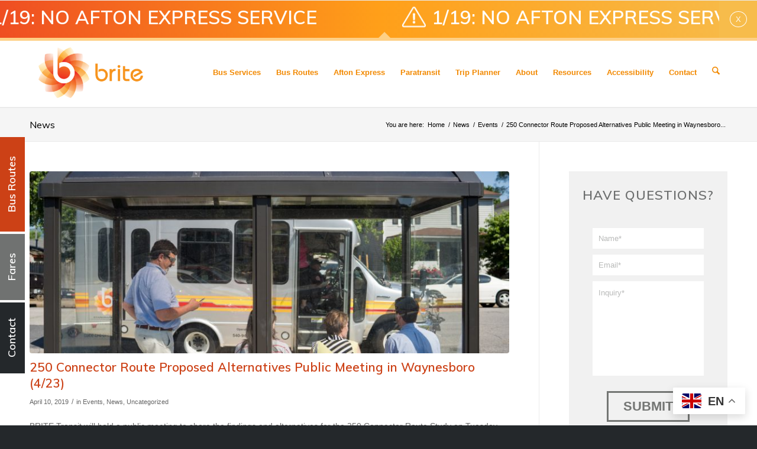

--- FILE ---
content_type: text/html; charset=UTF-8
request_url: https://www.britebus.org/250-connector-route-proposed-alternatives-public-meeting-in-waynesboro-4-23/
body_size: 41133
content:
<!DOCTYPE html>
<html lang="en-US" class="html_stretched responsive av-preloader-disabled  html_header_top html_logo_left html_main_nav_header html_menu_right html_large html_header_sticky html_header_shrinking html_header_topbar_active html_mobile_menu_tablet html_header_searchicon html_content_align_center html_header_unstick_top_disabled html_header_stretch_disabled html_av-overlay-side html_av-overlay-side-classic html_av-submenu-noclone html_entry_id_2150 av-cookies-no-cookie-consent av-no-preview av-default-lightbox html_text_menu_active av-mobile-menu-switch-default">
<head>
<meta charset="UTF-8" />
<script type="text/javascript">
/* <![CDATA[ */
var gform;gform||(document.addEventListener("gform_main_scripts_loaded",function(){gform.scriptsLoaded=!0}),document.addEventListener("gform/theme/scripts_loaded",function(){gform.themeScriptsLoaded=!0}),window.addEventListener("DOMContentLoaded",function(){gform.domLoaded=!0}),gform={domLoaded:!1,scriptsLoaded:!1,themeScriptsLoaded:!1,isFormEditor:()=>"function"==typeof InitializeEditor,callIfLoaded:function(o){return!(!gform.domLoaded||!gform.scriptsLoaded||!gform.themeScriptsLoaded&&!gform.isFormEditor()||(gform.isFormEditor()&&console.warn("The use of gform.initializeOnLoaded() is deprecated in the form editor context and will be removed in Gravity Forms 3.1."),o(),0))},initializeOnLoaded:function(o){gform.callIfLoaded(o)||(document.addEventListener("gform_main_scripts_loaded",()=>{gform.scriptsLoaded=!0,gform.callIfLoaded(o)}),document.addEventListener("gform/theme/scripts_loaded",()=>{gform.themeScriptsLoaded=!0,gform.callIfLoaded(o)}),window.addEventListener("DOMContentLoaded",()=>{gform.domLoaded=!0,gform.callIfLoaded(o)}))},hooks:{action:{},filter:{}},addAction:function(o,r,e,t){gform.addHook("action",o,r,e,t)},addFilter:function(o,r,e,t){gform.addHook("filter",o,r,e,t)},doAction:function(o){gform.doHook("action",o,arguments)},applyFilters:function(o){return gform.doHook("filter",o,arguments)},removeAction:function(o,r){gform.removeHook("action",o,r)},removeFilter:function(o,r,e){gform.removeHook("filter",o,r,e)},addHook:function(o,r,e,t,n){null==gform.hooks[o][r]&&(gform.hooks[o][r]=[]);var d=gform.hooks[o][r];null==n&&(n=r+"_"+d.length),gform.hooks[o][r].push({tag:n,callable:e,priority:t=null==t?10:t})},doHook:function(r,o,e){var t;if(e=Array.prototype.slice.call(e,1),null!=gform.hooks[r][o]&&((o=gform.hooks[r][o]).sort(function(o,r){return o.priority-r.priority}),o.forEach(function(o){"function"!=typeof(t=o.callable)&&(t=window[t]),"action"==r?t.apply(null,e):e[0]=t.apply(null,e)})),"filter"==r)return e[0]},removeHook:function(o,r,t,n){var e;null!=gform.hooks[o][r]&&(e=(e=gform.hooks[o][r]).filter(function(o,r,e){return!!(null!=n&&n!=o.tag||null!=t&&t!=o.priority)}),gform.hooks[o][r]=e)}});
/* ]]> */
</script>



<!-- mobile setting -->
<meta name="viewport" content="width=device-width, initial-scale=1">

<!-- Scripts/CSS and wp_head hook -->
<meta name='robots' content='index, follow, max-image-preview:large, max-snippet:-1, max-video-preview:-1' />

	<!-- This site is optimized with the Yoast SEO plugin v26.7 - https://yoast.com/wordpress/plugins/seo/ -->
	<title>250 Connector Route Proposed Alternatives Public Meeting in Waynesboro (4/23) - BRITE Bus Transit Service</title>
<style id="rocket-critical-css">html{min-width:910px}html.responsive{min-width:0px}.container{position:relative;width:100%;margin:0 auto;padding:0px 50px;clear:both}.inner-container{position:relative;height:100%;width:100%}.container_wrap{clear:both;position:relative;border-top-style:solid;border-top-width:1px}.units{float:left;display:inline;margin-left:50px;position:relative;z-index:1;min-height:1px}#wrap_all{width:100%;position:static;z-index:2;overflow:hidden}body .units.alpha{margin-left:0;clear:left}body .units.alpha{width:100%}.container .av-content-small.units{width:73%}.container{max-width:1010px}@media only screen and (min-width:768px) and (max-width:989px){.responsive #top{overflow-x:hidden}.responsive .container{max-width:782px}}@media only screen and (max-width:767px){.responsive #top{overflow-x:hidden}.responsive #top #wrap_all .container{width:85%;max-width:85%;margin:0 auto;padding-left:0;padding-right:0;float:none}.responsive .units{margin:0}.responsive #top .container .av-content-small{margin:0;margin-bottom:20px;width:100%}}.container:after{content:"\0020";display:block;height:0;clear:both;visibility:hidden}.clearfix:before,.clearfix:after,.widget:before,.widget:after{content:'\0020';display:block;overflow:hidden;visibility:hidden;width:0;height:0}.clearfix:after{clear:both}.clearfix{zoom:1}html,body,div,span,h1,h3,p,a,img,strong,ul,li,form,label,article,aside,header,nav,section,time{margin:0;padding:0;border:0;font-size:100%;font:inherit;vertical-align:baseline}article,aside,header,nav,section{display:block}body{line-height:1em}ul{list-style:none}*{-moz-box-sizing:border-box;-webkit-box-sizing:border-box;box-sizing:border-box}html.responsive,.responsive body{overflow-x:hidden}body{font:13px/1.65em "HelveticaNeue","Helvetica Neue",Helvetica,Arial,sans-serif;color:#444;-webkit-text-size-adjust:100%}.helvetica-neue-websave{font-family:"HelveticaNeue","Helvetica Neue",Helvetica,Arial,Verdana,sans-serif}h1,h3{font-weight:600}#top h1 a{font-weight:inherit;text-decoration:none;color:inherit}h1{font-size:34px;line-height:1.1em;margin-bottom:14px}h3{font-size:20px;line-height:1.1em;margin-bottom:8px}p{margin:0.85em 0}strong{font-weight:bold}a{text-decoration:none;outline:0;max-width:100%;max-width:none\9}a:visited{outline:0;text-decoration:underline}#top .avia_hidden_link_text{display:none}ul{margin-bottom:20px}ul{list-style:none outside;margin-left:7px}.entry-content-wrapper ul{list-style:disc outside}ul ul{margin:4px 0 5px 30px}ul ul li{margin-bottom:6px}.entry-content-wrapper li{margin-left:1em;padding:3px 0}.entry-content-wrapper div li{text-indent:0}img,a img{border:none;padding:0;margin:0;display:inline-block;max-width:100%;height:auto;image-rendering:optimizeQuality}input[type="submit"],.button{padding:9px 22px;border:none;-webkit-appearance:none;border-radius:0px}[data-av_icon]:before{-webkit-font-smoothing:antialiased;-moz-osx-font-smoothing:grayscale;font-weight:normal;content:attr(data-av_icon);speak:none}#top form{margin-bottom:20px}#top input[type="text"],#top textarea{-webkit-appearance:none;border:1px solid #e1e1e1;padding:8px 6px;outline:none;font:1em "HelveticaNeue","Helvetica Neue",Helvetica,Arial,sans-serif;color:#777;margin:0;width:100%;display:block;margin-bottom:20px;background:#fff;border-radius:0px}#top textarea{min-height:60px;line-height:1.5em}#top label{font-weight:bold;font-size:0.92em}#top label span{font-weight:normal;font-size:13px;color:#444}#top textarea{width:100%}.hidden{position:absolute;top:0;visibility:hidden}#header{position:relative;z-index:501;width:100%;background:transparent}#header_main .container{height:88px;line-height:88px}.html_header_top.html_header_sticky #main{padding-top:88px}.html_header_top.html_header_sticky #header{position:fixed}.html_header_top.html_header_sticky.html_large #main{padding-top:116px}.html_header_top.html_header_sticky.html_large #header_main .container{height:116px;line-height:116px}.html_header_top.html_header_topbar_active.html_header_sticky #top #main{padding-top:119px}.html_header_top.html_header_topbar_active.html_header_sticky.html_large #top #main{padding-top:147px}#header_meta{border-top:none;z-index:10;min-height:30px;border-bottom-style:solid;border-bottom-width:1px;margin-bottom:-1px}#header_meta .container{min-height:30px}#header_main{border-bottom-width:1px;border-bottom-style:solid;z-index:1}.header_bg{position:absolute;top:0;left:0;width:100%;height:100%;opacity:0.95;filter:alpha(opacity=95);z-index:0;-webkit-perspective:1000px;-webkit-backface-visibility:hidden}.av-hamburger{padding:0 0 0 0;display:inline-block;font:inherit;color:inherit;text-transform:none;background-color:transparent;border:0;margin:0;overflow:visible}.av-hamburger-box{width:35px;height:24px;display:inline-block;position:relative}.av-hamburger-inner{display:block;top:50%;margin-top:-2px}.av-hamburger-inner,.av-hamburger-inner::before,.av-hamburger-inner::after{width:40px;height:3px;background-color:#000;border-radius:3px;position:absolute}.av-hamburger-inner::before,.av-hamburger-inner::after{content:"";display:block}.av-hamburger-inner::before{top:-10px}.av-hamburger-inner::after{bottom:-10px}.av-burger-menu-main{display:none}.av-burger-menu-main a{padding-left:10px}.av-hamburger strong{display:none}.av-hamburger-box{height:8px}.av-hamburger-inner,.av-hamburger-inner::before,.av-hamburger-inner::after{width:100%}div .logo{float:left;position:absolute;left:0;z-index:1}.logo,.logo a{overflow:hidden;position:relative;display:block;height:100%}.logo img{padding:0;display:block;width:auto;height:auto;max-height:100%;image-rendering:auto;position:relative;z-index:2;height:100%\9;height:auto\9}.main_menu{clear:none;position:absolute;z-index:100;line-height:30px;height:100%;margin:0;right:0}#top #menu-item-search{z-index:100}#top .menu-item-search-dropdown>a{font-size:17px}#top #menu-item-search.menu-item-search-dropdown>a{border-left:none}.title_container{position:relative}#top .title_container .container{padding-top:10px;padding-bottom:10px;min-height:56px}.title_container .main-title{margin:0;font-size:16px;position:relative;z-index:2;min-height:36px;line-height:2.3em;top:0;font-weight:400}.title_container .main-title a{text-decoration:none}.title_container .breadcrumb{z-index:10;line-height:15px;font-size:11px;position:absolute;right:50px;top:50%;margin-top:-7px}.breadcrumb a{text-decoration:none}.breadcrumb-trail .trail-before,.breadcrumb-trail .trail-end,.breadcrumb-trail .sep,.breadcrumb-trail a{display:block;float:left;padding:0px 3px}.breadcrumb-trail span{display:inline;padding:0;float:none}.breadcrumb .sep{display:block;overflow:hidden;width:8px}.content,.sidebar{padding-top:50px;padding-bottom:50px;-webkit-box-sizing:content-box;-moz-box-sizing:content-box;box-sizing:content-box;min-height:1px;z-index:1}#top #main .sidebar{border-left-style:solid;border-left-width:1px;margin-left:0;float:none;width:auto;overflow:hidden;display:block;clear:none}.inner_sidebar{margin-left:50px}.content{border-right-style:solid;border-right-width:1px;margin-right:-1px}.content .entry-content-wrapper{padding-right:50px}.container .minor-meta{font-size:0.9em}.post{clear:both;width:100%;float:left;position:relative}.entry-content-wrapper .post-title{font-size:21px;line-height:1.3em}.widgettitle{font-weight:600;text-transform:uppercase;letter-spacing:1px;font-size:1.1em}.widget{clear:both;position:relative;padding:30px 0 30px 0;float:none}#top .widget ul{padding:0;margin:0;width:100%;float:left}.widget li{clear:both}#scroll-top-link{position:fixed;border-radius:2px;height:50px;width:50px;line-height:50px;text-decoration:none;text-align:center;opacity:0;right:50px;bottom:50px;z-index:1030;visibility:hidden}@media only screen and (min-width:768px) and (max-width:989px){.responsive #top .header_bg{opacity:1;filter:alpha(opacity=100)}.responsive #main .container_wrap:first-child{border-top:none}.responsive .logo{float:left}.responsive .logo img{margin:0}.responsive.html_mobile_menu_tablet .av-burger-menu-main{display:block}.responsive #top #wrap_all .av_mobile_menu_tablet .main_menu{top:0;left:auto;right:0;display:block}.responsive #top #wrap_all .av_mobile_menu_tablet .menu-item-search-dropdown>a{font-size:24px}.responsive.html_mobile_menu_tablet #top #wrap_all #header{position:relative;width:100%;float:none;height:auto;margin:0!important;opacity:1;min-height:0}.responsive.html_mobile_menu_tablet #top #wrap_all .menu-item-search-dropdown>a{font-size:24px}.responsive.html_mobile_menu_tablet.html_header_top.html_header_sticky #top #wrap_all #main{padding-top:88px}.responsive.html_mobile_menu_tablet.html_header_top #top #main{padding-top:0!important;margin:0}.responsive.html_mobile_menu_tablet #top #wrap_all .av-logo-container{height:90px;line-height:90px}}@media only screen and (max-width:767px){.responsive .template-blog .blog-meta,.responsive .post_author_timeline,.responsive #top #main .sidebar{display:none}.responsive #top #main .sidebar.smartphones_sidebar_active{display:block;text-align:left;border-left:none;border-right:none;border-top-style:dashed;border-top-width:1px;width:100%;clear:both}.responsive #top #main .sidebar.smartphones_sidebar_active .inner_sidebar{margin:0}.responsive .content .entry-content-wrapper{padding:0}.responsive .content{border:none}.responsive .big-preview{padding:0 0 10px 0}.responsive .title_container .breadcrumb{left:-2px}.responsive .title_container .main-title+.breadcrumb{position:relative;right:auto;top:-6px;margin:0;left:-2px}.responsive #top #wrap_all #header{position:relative;width:100%;float:none;height:auto;margin:0!important;opacity:1;min-height:0}.responsive #top #main{padding-top:0!important;margin:0}.responsive #top #main .container_wrap:first-child{border-top:none}.responsive #top .logo{position:static;display:table;height:80px!important;float:none;padding:0;border:none;width:80%}.responsive .logo a{display:table-cell;vertical-align:middle}.responsive .logo img{height:auto!important;width:auto;max-width:100%;display:block;max-height:80px}.responsive #header_main .container{height:auto!important}.responsive #top .header_bg{opacity:1;filter:alpha(opacity=1)}.responsive .logo img{margin:0}.responsive .av-burger-menu-main{display:block}.responsive #top #wrap_all .main_menu{top:0;height:80px;left:auto;right:0;display:block;position:absolute}.responsive #top #wrap_all .menu-item-search-dropdown>a{font-size:24px}.responsive #top #wrap_all .av-logo-container{height:80px;line-height:80px}.responsive #top #wrap_all .av-logo-container{padding:0}.widget li{line-height:1.8em;font-size:15px}.responsive #scroll-top-link{display:none}}.template-blog .blog-meta{float:left;margin-right:50px}.single-post .post_author_timeline{display:none}.post-meta-infos{font-size:0.9em;position:relative;top:-8px;display:block}.post-meta-infos a{text-decoration:none}.text-sep{padding:0 5px}.big-preview{display:block;padding:0 50px 10px 131px}.big-preview a{display:block;position:relative;overflow:hidden}.big-preview.single-big{padding:0 50px 10px 0}.post-loop-1 .big-preview{position:relative;z-index:4}.big-preview img{display:block;border-radius:4px;position:relative;z-index:4;width:100%}.related_posts .av-related-title{display:none}#top .av-blog-meta-author-disabled .minor-meta.blog-author{display:none}.template-blog .post .entry-content-wrapper{overflow:hidden}.hr{clear:both;display:block;width:100%;height:25px;line-height:25px;position:relative;margin:30px 0;float:left}#glt-footer{display:none!important}#flags{overflow:hidden}#flags ul{margin:0;padding:0}#flags li{float:left!important;margin-bottom:0!important;padding:0!important;border:none!important;list-style:none!important;content:none!important}#flags li:before{content:none!important;border:none!important;background:none!important}#flags a{display:inline-block}#flags.size18 a{width:18px!important;height:14px!important;box-sizing:content-box;-webkit-box-sizing:content-box;-moz-box-sizing:content-box;-o-box-sizing:content-box;-ms-box-sizing:content-box}.flag{padding:1px 0}#flags.size18 a[title="Afrikaans"]{background:url(https://www.britebus.org/wp-content/plugins/google-language-translator/images/flags18.png) -2px -4px no-repeat}#flags.size18 a[title="Albanian"]{background:url(https://www.britebus.org/wp-content/plugins/google-language-translator/images/flags18.png) -31px -4px no-repeat}#flags.size18 a[title="Amharic"]{background:url(https://www.britebus.org/wp-content/plugins/google-language-translator/images/flags18.png) -2px -468px no-repeat}#flags.size18 a[title="Arabic"]{background:url(https://www.britebus.org/wp-content/plugins/google-language-translator/images/flags18.png) -60px -4px no-repeat}#flags.size18 a[title="Armenian"]{background:url(https://www.britebus.org/wp-content/plugins/google-language-translator/images/flags18.png) -89px -4px no-repeat}#flags.size18 a[title="Azerbaijani"]{background:url(https://www.britebus.org/wp-content/plugins/google-language-translator/images/flags18.png) -118px -4px no-repeat}#flags.size18 a[title="Basque"]{background:url(https://www.britebus.org/wp-content/plugins/google-language-translator/images/flags18.png) -147px -4px no-repeat}#flags.size18 a[title="Belarusian"]{background:url(https://www.britebus.org/wp-content/plugins/google-language-translator/images/flags18.png) -2px -33px no-repeat}#flags.size18 a[title="Bengali"]{background:url(https://www.britebus.org/wp-content/plugins/google-language-translator/images/flags18.png) -31px -33px no-repeat}#flags.size18 a[title="Bosnian"]{background:url(https://www.britebus.org/wp-content/plugins/google-language-translator/images/flags18.png) -60px -33px no-repeat}#flags.size18 a[title="Bulgarian"]{background:url(https://www.britebus.org/wp-content/plugins/google-language-translator/images/flags18.png) -89px -33px no-repeat}#flags.size18 a[title="Catalan"]{background:url(https://www.britebus.org/wp-content/plugins/google-language-translator/images/flags18.png) -118px -33px no-repeat}#flags.size18 a[title="Cebuano"]{background:url(https://www.britebus.org/wp-content/plugins/google-language-translator/images/flags18.png) -147px -33px no-repeat}#flags.size18 a[title="Chichewa"]{background:url(https://www.britebus.org/wp-content/plugins/google-language-translator/images/flags18.png) -89px -410px no-repeat}#flags.size18 a[title="Chinese (Simplified)"]{background:url(https://www.britebus.org/wp-content/plugins/google-language-translator/images/flags18.png) -2px -62px no-repeat}#flags.size18 a[title="Chinese (Traditional)"]{background:url(https://www.britebus.org/wp-content/plugins/google-language-translator/images/flags18.png) -31px -62px no-repeat}#flags.size18 a[title="Corsican"]{background:url(https://www.britebus.org/wp-content/plugins/google-language-translator/images/flags18.png) -118px -91px no-repeat}#flags.size18 a[title="Croatian"]{background:url(https://www.britebus.org/wp-content/plugins/google-language-translator/images/flags18.png) -60px -62px no-repeat}#flags.size18 a[title="Czech"]{background:url(https://www.britebus.org/wp-content/plugins/google-language-translator/images/flags18.png) -89px -62px no-repeat}#flags.size18 a[title="Danish"]{background:url(https://www.britebus.org/wp-content/plugins/google-language-translator/images/flags18.png) -118px -62px no-repeat}#flags.size18 a[title="Dutch"]{background:url(https://www.britebus.org/wp-content/plugins/google-language-translator/images/flags18.png) -147px -62px no-repeat}#flags.size18 a[title="English"]{background:url(https://www.britebus.org/wp-content/plugins/google-language-translator/images/flags18.png) -89px -352px no-repeat}#flags.size18 a.united-states[title="English"]{background:url(https://www.britebus.org/wp-content/plugins/google-language-translator/images/flags18.png) -118px -352px no-repeat}#flags.size18 a[title="Esperanto"]{background:url(https://www.britebus.org/wp-content/plugins/google-language-translator/images/flags18.png) -2px -91px no-repeat}#flags.size18 a[title="Estonian"]{background:url(https://www.britebus.org/wp-content/plugins/google-language-translator/images/flags18.png) -31px -91px no-repeat}#flags.size18 a[title="Filipino"]{background:url(https://www.britebus.org/wp-content/plugins/google-language-translator/images/flags18.png) -60px -91px no-repeat}#flags.size18 a[title="Finnish"]{background:url(https://www.britebus.org/wp-content/plugins/google-language-translator/images/flags18.png) -89px -91px no-repeat}#flags.size18 a[title="French"]{background:url(https://www.britebus.org/wp-content/plugins/google-language-translator/images/flags18.png) -118px -91px no-repeat}#flags.size18 a[title="Frisian"]{background:url(https://www.britebus.org/wp-content/plugins/google-language-translator/images/flags18.png) -147px -62px no-repeat}#flags.size18 a[title="Galician"]{background:url(https://www.britebus.org/wp-content/plugins/google-language-translator/images/flags18.png) -147px -91px no-repeat}#flags.size18 a[title="Georgian"]{background:url(https://www.britebus.org/wp-content/plugins/google-language-translator/images/flags18.png) -2px -120px no-repeat}#flags.size18 a[title="German"]{background:url(https://www.britebus.org/wp-content/plugins/google-language-translator/images/flags18.png) -31px -120px no-repeat}#flags.size18 a[title="Greek"]{background:url(https://www.britebus.org/wp-content/plugins/google-language-translator/images/flags18.png) -60px -120px no-repeat}#flags.size18 a[title="Gujarati"]{background:url(https://www.britebus.org/wp-content/plugins/google-language-translator/images/flags18.png) -89px -120px no-repeat}#flags.size18 a[title="Haitian"]{background:url(https://www.britebus.org/wp-content/plugins/google-language-translator/images/flags18.png) -118px -120px no-repeat}#flags.size18 a[title="Hawaiian"]{background:url(https://www.britebus.org/wp-content/plugins/google-language-translator/images/flags18.png) -89px -468px no-repeat}#flags.size18 a[title="Hausa"]{background:url(https://www.britebus.org/wp-content/plugins/google-language-translator/images/flags18.png) -147px -120px no-repeat}#flags.size18 a[title="Hebrew"]{background:url(https://www.britebus.org/wp-content/plugins/google-language-translator/images/flags18.png) -2px -149px no-repeat}#flags.size18 a[title="Hindi"]{background:url(https://www.britebus.org/wp-content/plugins/google-language-translator/images/flags18.png) -31px -149px no-repeat}#flags.size18 a[title="Hmong"]{background:url(https://www.britebus.org/wp-content/plugins/google-language-translator/images/flags18.png) -60px -149px no-repeat}#flags.size18 a[title="Hungarian"]{background:url(https://www.britebus.org/wp-content/plugins/google-language-translator/images/flags18.png) -89px -149px no-repeat}#flags.size18 a[title="Icelandic"]{background:url(https://www.britebus.org/wp-content/plugins/google-language-translator/images/flags18.png) -118px -149px no-repeat}#flags.size18 a[title="Igbo"]{background:url(https://www.britebus.org/wp-content/plugins/google-language-translator/images/flags18.png) -147px -149px no-repeat}#flags.size18 a[title="Indonesian"]{background:url(https://www.britebus.org/wp-content/plugins/google-language-translator/images/flags18.png) -2px -178px no-repeat}#flags.size18 a[title="Irish"]{background:url(https://www.britebus.org/wp-content/plugins/google-language-translator/images/flags18.png) -31px -178px no-repeat}#flags.size18 a[title="Italian"]{background:url(https://www.britebus.org/wp-content/plugins/google-language-translator/images/flags18.png) -60px -178px no-repeat}#flags.size18 a[title="Japanese"]{background:url(https://www.britebus.org/wp-content/plugins/google-language-translator/images/flags18.png) -89px -178px no-repeat}#flags.size18 a[title="Javanese"]{background:url(https://www.britebus.org/wp-content/plugins/google-language-translator/images/flags18.png) -118px -178px no-repeat}#flags.size18 a[title="Kannada"]{background:url(https://www.britebus.org/wp-content/plugins/google-language-translator/images/flags18.png) -147px -178px no-repeat}#flags.size18 a[title="Kazakh"]{background:url(https://www.britebus.org/wp-content/plugins/google-language-translator/images/flags18.png) -2px -410px no-repeat}#flags.size18 a[title="Khmer"]{background:url(https://www.britebus.org/wp-content/plugins/google-language-translator/images/flags18.png) -2px -207px no-repeat}#flags.size18 a[title="Korean"]{background:url(https://www.britebus.org/wp-content/plugins/google-language-translator/images/flags18.png) -31px -207px no-repeat}#flags.size18 a[title="Kurdish"]{background:url(https://www.britebus.org/wp-content/plugins/google-language-translator/images/flags18.png) -118px -468px no-repeat}#flags.size18 a[title="Kyrgyz"]{background:url(https://www.britebus.org/wp-content/plugins/google-language-translator/images/flags18.png) -147px -468px no-repeat}#flags.size18 a[title="Lao"]{background:url(https://www.britebus.org/wp-content/plugins/google-language-translator/images/flags18.png) -60px -207px no-repeat}#flags.size18 a[title="Latin"]{background:url(https://www.britebus.org/wp-content/plugins/google-language-translator/images/flags18.png) -89px -207px no-repeat}#flags.size18 a[title="Latvian"]{background:url(https://www.britebus.org/wp-content/plugins/google-language-translator/images/flags18.png) -118px -207px no-repeat}#flags.size18 a[title="Lithuanian"]{background:url(https://www.britebus.org/wp-content/plugins/google-language-translator/images/flags18.png) -147px -207px no-repeat}#flags.size18 a[title="Luxembourgish"]{background:url(https://www.britebus.org/wp-content/plugins/google-language-translator/images/flags18.png) -2px -496px no-repeat}#flags.size18 a[title="Macedonian"]{background:url(https://www.britebus.org/wp-content/plugins/google-language-translator/images/flags18.png) -2px -236px no-repeat}#flags.size18 a[title="Malagasy"]{background:url(https://www.britebus.org/wp-content/plugins/google-language-translator/images/flags18.png) -60px -410px no-repeat}#flags.size18 a[title="Malay"]{background:url(https://www.britebus.org/wp-content/plugins/google-language-translator/images/flags18.png) -31px -236px no-repeat}#flags.size18 a[title="Malayalam"]{background:url(https://www.britebus.org/wp-content/plugins/google-language-translator/images/flags18.png) -118px -410px no-repeat}#flags.size18 a[title="Maltese"]{background:url(https://www.britebus.org/wp-content/plugins/google-language-translator/images/flags18.png) -60px -236px no-repeat}#flags.size18 a[title="Maori"]{background:url(https://www.britebus.org/wp-content/plugins/google-language-translator/images/flags18.png) -89px -236px no-repeat}#flags.size18 a[title="Marathi"]{background:url(https://www.britebus.org/wp-content/plugins/google-language-translator/images/flags18.png) -118px -236px no-repeat}#flags.size18 a[title="Mongolian"]{background:url(https://www.britebus.org/wp-content/plugins/google-language-translator/images/flags18.png) -147px -236px no-repeat}#flags.size18 a[title="Myanmar (Burmese)"]{background:url(https://www.britebus.org/wp-content/plugins/google-language-translator/images/flags18.png) -147px -410px no-repeat}#flags.size18 a[title="Nepali"]{background:url(https://www.britebus.org/wp-content/plugins/google-language-translator/images/flags18.png) -2px -265px no-repeat}#flags.size18 a[title="Norwegian"]{background:url(https://www.britebus.org/wp-content/plugins/google-language-translator/images/flags18.png) -31px -265px no-repeat}#flags.size18 a[title="Pashto"]{background:url(https://www.britebus.org/wp-content/plugins/google-language-translator/images/flags18.png) -31px -496px no-repeat}#flags.size18 a[title="Persian"]{background:url(https://www.britebus.org/wp-content/plugins/google-language-translator/images/flags18.png) -60px -265px no-repeat}#flags.size18 a[title="Polish"]{background:url(https://www.britebus.org/wp-content/plugins/google-language-translator/images/flags18.png) -89px -265px no-repeat}#flags.size18 a[title="Portuguese"]{background:url(https://www.britebus.org/wp-content/plugins/google-language-translator/images/flags18.png) -118px -265px no-repeat}#flags.size18 a[title="Punjabi"]{background:url(https://www.britebus.org/wp-content/plugins/google-language-translator/images/flags18.png) -147px -265px no-repeat}#flags.size18 a[title="Romanian"]{background:url(https://www.britebus.org/wp-content/plugins/google-language-translator/images/flags18.png) -2px -294px no-repeat}#flags.size18 a[title="Russian"]{background:url(https://www.britebus.org/wp-content/plugins/google-language-translator/images/flags18.png) -31px -294px no-repeat}#flags.size18 a[title="Samoan"]{background:url(https://www.britebus.org/wp-content/plugins/google-language-translator/images/flags18.png) -31px -468px no-repeat}#flags.size18 a[title="Scots Gaelic"]{background:url(https://www.britebus.org/wp-content/plugins/google-language-translator/images/flags18.png) -60px -468px no-repeat}#flags.size18 a[title="Serbian"]{background:url(https://www.britebus.org/wp-content/plugins/google-language-translator/images/flags18.png) -60px -294px no-repeat}#flags.size18 a[title="Sesotho"]{background:url(https://www.britebus.org/wp-content/plugins/google-language-translator/images/flags18.png) -31px -410px no-repeat}#flags.size18 a[title="Shona"]{background:url(https://www.britebus.org/wp-content/plugins/google-language-translator/images/flags18.png) -60px -496px no-repeat}#flags.size18 a[title="Sindhi"]{background:url(https://www.britebus.org/wp-content/plugins/google-language-translator/images/flags18.png) -147px -352px no-repeat}#flags.size18 a[title="Sinhala"]{background:url(https://www.britebus.org/wp-content/plugins/google-language-translator/images/flags18.png) -2px -439px no-repeat}#flags.size18 a[title="Slovak"]{background:url(https://www.britebus.org/wp-content/plugins/google-language-translator/images/flags18.png) -89px -294px no-repeat}#flags.size18 a[title="Slovenian"]{background:url(https://www.britebus.org/wp-content/plugins/google-language-translator/images/flags18.png) -118px -294px no-repeat}#flags.size18 a[title="Somali"]{background:url(https://www.britebus.org/wp-content/plugins/google-language-translator/images/flags18.png) -147px -294px no-repeat}#flags.size18 a[title="Spanish"]{background:url(https://www.britebus.org/wp-content/plugins/google-language-translator/images/flags18.png) -2px -323px no-repeat}#flags.size18 a[title="Sundanese"]{background:url(https://www.britebus.org/wp-content/plugins/google-language-translator/images/flags18.png) -147px -381px no-repeat}#flags.size18 a[title="Swahili"]{background:url(https://www.britebus.org/wp-content/plugins/google-language-translator/images/flags18.png) -31px -323px no-repeat}#flags.size18 a[title="Swedish"]{background:url(https://www.britebus.org/wp-content/plugins/google-language-translator/images/flags18.png) -60px -323px no-repeat}#flags.size18 a[title="Tajik"]{background:url(https://www.britebus.org/wp-content/plugins/google-language-translator/images/flags18.png) -31px -439px no-repeat}#flags.size18 a[title="Tamil"]{background:url(https://www.britebus.org/wp-content/plugins/google-language-translator/images/flags18.png) -89px -323px no-repeat}#flags.size18 a[title="Telugu"]{background:url(https://www.britebus.org/wp-content/plugins/google-language-translator/images/flags18.png) -118px -323px no-repeat}#flags.size18 a[title="Thai"]{background:url(https://www.britebus.org/wp-content/plugins/google-language-translator/images/flags18.png) -147px -323px no-repeat}#flags.size18 a[title="Turkish"]{background:url(https://www.britebus.org/wp-content/plugins/google-language-translator/images/flags18.png) -31px -352px no-repeat}#flags.size18 a[title="Ukrainian"]{background:url(https://www.britebus.org/wp-content/plugins/google-language-translator/images/flags18.png) -60px -352px no-repeat}#flags.size18 a[title="Urdu"]{background:url(https://www.britebus.org/wp-content/plugins/google-language-translator/images/flags18.png) -147px -352px no-repeat}#flags.size18 a[title="Uzbek"]{background:url(https://www.britebus.org/wp-content/plugins/google-language-translator/images/flags18.png) -60px -439px no-repeat}#flags.size18 a[title="Vietnamese"]{background:url(https://www.britebus.org/wp-content/plugins/google-language-translator/images/flags18.png) -2px -381px no-repeat}#flags.size18 a[title="Welsh"]{background:url(https://www.britebus.org/wp-content/plugins/google-language-translator/images/flags18.png) -31px -381px no-repeat}#flags.size18 a[title="Xhosa"]{background:url(https://www.britebus.org/wp-content/plugins/google-language-translator/images/flags18.png) -2px -4px no-repeat}#flags.size18 a[title="Yiddish"]{background:url(https://www.britebus.org/wp-content/plugins/google-language-translator/images/flags18.png) -60px -381px no-repeat}#flags.size18 a[title="Yoruba"]{background:url(https://www.britebus.org/wp-content/plugins/google-language-translator/images/flags18.png) -89px -381px no-repeat}#flags.size18 a[title="Zulu"]{background:url(https://www.britebus.org/wp-content/plugins/google-language-translator/images/flags18.png) -118px -381px no-repeat}#mega-menu-wrap-avia,#mega-menu-wrap-avia #mega-menu-avia,#mega-menu-wrap-avia #mega-menu-avia ul.mega-sub-menu,#mega-menu-wrap-avia #mega-menu-avia li.mega-menu-item,#mega-menu-wrap-avia #mega-menu-avia a.mega-menu-link{border-radius:0;box-shadow:none;background:none;border:0;bottom:auto;box-sizing:border-box;clip:auto;color:#666;display:block;float:none;font-family:inherit;font-size:14px;height:auto;left:auto;line-height:1.7;list-style-type:none;margin:0;min-height:auto;max-height:none;opacity:1;outline:none;overflow:visible;padding:0;position:relative;right:auto;text-align:left;text-decoration:none;text-indent:0;text-transform:none;transform:none;top:auto;vertical-align:baseline;visibility:inherit;width:auto;word-wrap:break-word}#mega-menu-wrap-avia:before,#mega-menu-wrap-avia #mega-menu-avia:before,#mega-menu-wrap-avia #mega-menu-avia ul.mega-sub-menu:before,#mega-menu-wrap-avia #mega-menu-avia li.mega-menu-item:before,#mega-menu-wrap-avia #mega-menu-avia a.mega-menu-link:before,#mega-menu-wrap-avia:after,#mega-menu-wrap-avia #mega-menu-avia:after,#mega-menu-wrap-avia #mega-menu-avia ul.mega-sub-menu:after,#mega-menu-wrap-avia #mega-menu-avia li.mega-menu-item:after,#mega-menu-wrap-avia #mega-menu-avia a.mega-menu-link:after{display:none}#mega-menu-wrap-avia{border-radius:0}@media only screen and (min-width:1176px){#mega-menu-wrap-avia{background:rgba(255,255,255,0)}}#mega-menu-wrap-avia #mega-menu-avia{visibility:visible;text-align:left;padding:0px 0px 0px 0px}#mega-menu-wrap-avia #mega-menu-avia a.mega-menu-link{display:inline}#mega-menu-wrap-avia #mega-menu-avia li.mega-menu-item>ul.mega-sub-menu{display:block;visibility:hidden;opacity:1}@media only screen and (max-width:1175px){#mega-menu-wrap-avia #mega-menu-avia li.mega-menu-item>ul.mega-sub-menu{display:none;visibility:visible;opacity:1}}@media only screen and (min-width:1176px){#mega-menu-wrap-avia #mega-menu-avia[data-effect="fade_up"] li.mega-menu-item.mega-menu-flyout ul.mega-sub-menu{opacity:0;transform:translate(0,10px)}}#mega-menu-wrap-avia #mega-menu-avia li.mega-menu-item a.mega-menu-link:before{display:inline-block;font:inherit;font-family:dashicons;position:static;margin:0 6px 0 0px;vertical-align:top;-webkit-font-smoothing:antialiased;-moz-osx-font-smoothing:grayscale;color:inherit;background:transparent;height:auto;width:auto;top:auto}#mega-menu-wrap-avia #mega-menu-avia>li.mega-menu-item{margin:0 0px 0 0;display:inline-block;height:auto;vertical-align:middle}#mega-menu-wrap-avia #mega-menu-avia>li.mega-menu-item>a.mega-menu-link{line-height:116px;height:116px;padding:0px 13px 0px 13px;vertical-align:baseline;width:auto;display:block;color:#f28900;text-transform:capitalize;text-decoration:none;text-align:left;text-decoration:none;background:rgba(0,0,0,0);border-top:0px solid rgba(255,255,255,0);border-left:0px solid rgba(255,255,255,0);border-right:0px solid rgba(255,255,255,0);border-bottom:2px solid rgba(255,255,255,0);border-radius:0;font-family:inherit;font-size:13px;font-weight:bold;outline:none}@media only screen and (max-width:1175px){#mega-menu-wrap-avia #mega-menu-avia>li.mega-menu-item{display:list-item;margin:0;clear:both;border:0}#mega-menu-wrap-avia #mega-menu-avia>li.mega-menu-item>a.mega-menu-link{border-radius:0;border:0;margin:0;line-height:50px;height:50px;padding:0 10px;background:transparent;text-align:left;color:#f28900;font-size:14px}}#mega-menu-wrap-avia #mega-menu-avia>li.mega-menu-flyout ul.mega-sub-menu{z-index:999;position:absolute;width:210px;border:0;padding:0px 0px 0px 0px;background:#fff;max-width:none}@media only screen and (max-width:1175px){#mega-menu-wrap-avia #mega-menu-avia>li.mega-menu-flyout ul.mega-sub-menu{float:left;position:static;width:100%;padding:0;border:0}}@media only screen and (max-width:1175px){#mega-menu-wrap-avia #mega-menu-avia>li.mega-menu-flyout ul.mega-sub-menu li.mega-menu-item{clear:both}}#mega-menu-wrap-avia #mega-menu-avia>li.mega-menu-flyout ul.mega-sub-menu li.mega-menu-item a.mega-menu-link{display:block;background:rgba(255,255,255,0);color:#f28900;font-family:inherit;font-size:12px;font-weight:normal;padding:8px 15px 8px 15px;line-height:23px;text-decoration:none;text-transform:capitalize;vertical-align:baseline}#mega-menu-wrap-avia #mega-menu-avia>li.mega-menu-flyout ul.mega-sub-menu li.mega-menu-item:first-child>a.mega-menu-link{border-top-left-radius:0px;border-top-right-radius:0px}@media only screen and (max-width:1175px){#mega-menu-wrap-avia #mega-menu-avia>li.mega-menu-flyout ul.mega-sub-menu li.mega-menu-item:first-child>a.mega-menu-link{border-top-left-radius:0;border-top-right-radius:0}}#mega-menu-wrap-avia #mega-menu-avia>li.mega-menu-flyout ul.mega-sub-menu li.mega-menu-item:last-child>a.mega-menu-link{border-bottom-right-radius:0px;border-bottom-left-radius:0px}@media only screen and (max-width:1175px){#mega-menu-wrap-avia #mega-menu-avia>li.mega-menu-flyout ul.mega-sub-menu li.mega-menu-item:last-child>a.mega-menu-link{border-bottom-right-radius:0;border-bottom-left-radius:0}}#mega-menu-wrap-avia #mega-menu-avia>li.mega-menu-flyout ul.mega-sub-menu li.mega-menu-item ul.mega-sub-menu{position:absolute;left:100%;top:0}@media only screen and (max-width:1175px){#mega-menu-wrap-avia #mega-menu-avia>li.mega-menu-flyout ul.mega-sub-menu li.mega-menu-item ul.mega-sub-menu{position:static;left:0;width:100%}#mega-menu-wrap-avia #mega-menu-avia>li.mega-menu-flyout ul.mega-sub-menu li.mega-menu-item ul.mega-sub-menu a.mega-menu-link{padding-left:20px}}#mega-menu-wrap-avia #mega-menu-avia li.mega-menu-item-has-children>a.mega-menu-link>span.mega-indicator:after{content:'\f347';font-family:dashicons;font-weight:normal;display:inline-block;margin:0 0 0 6px;vertical-align:top;-webkit-font-smoothing:antialiased;-moz-osx-font-smoothing:grayscale;transform:rotate(0);color:inherit;position:relative;background:transparent;height:auto;width:auto;right:auto;line-height:inherit}#mega-menu-wrap-avia #mega-menu-avia li.mega-menu-item-has-children>a.mega-menu-link>span.mega-indicator{float:right;height:100%;width:auto;background:transparent;position:relative;left:auto;min-width:auto;line-height:inherit;color:inherit;font-size:inherit}@media only screen and (min-width:1176px){#mega-menu-wrap-avia #mega-menu-avia li.mega-menu-flyout li.mega-menu-item a.mega-menu-link>span.mega-indicator:after{content:'\f345'}}@media only screen and (max-width:1175px){#mega-menu-wrap-avia:after{content:"";display:table;clear:both}}#mega-menu-wrap-avia .mega-menu-toggle{display:none;z-index:1;background:rgba(255,255,255,0);border-radius:2px 2px 2px 2px;line-height:116px;height:116px;text-align:left;-webkit-touch-callout:none;outline:none;white-space:nowrap}@media only screen and (max-width:1175px){#mega-menu-wrap-avia .mega-menu-toggle{display:-webkit-box;display:-ms-flexbox;display:-webkit-flex;display:flex}}#mega-menu-wrap-avia .mega-menu-toggle .mega-toggle-blocks-left,#mega-menu-wrap-avia .mega-menu-toggle .mega-toggle-blocks-center,#mega-menu-wrap-avia .mega-menu-toggle .mega-toggle-blocks-right{display:-webkit-box;display:-ms-flexbox;display:-webkit-flex;display:flex;-ms-flex-preferred-size:33.33%;-webkit-flex-basis:33.33%;flex-basis:33.33%}#mega-menu-wrap-avia .mega-menu-toggle .mega-toggle-blocks-left{-webkit-box-flex:1;-ms-flex:1;-webkit-flex:1;flex:1;-webkit-box-pack:start;-ms-flex-pack:start;-webkit-justify-content:flex-start;justify-content:flex-start}#mega-menu-wrap-avia .mega-menu-toggle .mega-toggle-blocks-center{-webkit-box-pack:center;-ms-flex-pack:center;-webkit-justify-content:center;justify-content:center}#mega-menu-wrap-avia .mega-menu-toggle .mega-toggle-blocks-right{-webkit-box-flex:1;-ms-flex:1;-webkit-flex:1;flex:1;-webkit-box-pack:end;-ms-flex-pack:end;-webkit-justify-content:flex-end;justify-content:flex-end}#mega-menu-wrap-avia .mega-menu-toggle .mega-toggle-blocks-right .mega-toggle-block{margin-right:6px}#mega-menu-wrap-avia .mega-menu-toggle .mega-toggle-block{display:-webkit-box;display:-ms-flexbox;display:-webkit-flex;display:flex;height:100%;outline:0;-webkit-align-self:center;-ms-flex-item-align:center;align-self:center;-ms-flex-negative:0;-webkit-flex-shrink:0;flex-shrink:0}@media only screen and (max-width:1175px){#mega-menu-wrap-avia .mega-menu-toggle+#mega-menu-avia{background:#fff;padding:0px 0px 0px 0px;display:none;position:absolute;width:100%;z-index:9999999}}#mega-menu-wrap-avia .mega-menu-toggle .mega-toggle-block-1 .mega-toggle-animated{padding:0;display:-webkit-box;display:-ms-flexbox;display:-webkit-flex;display:flex;font:inherit;color:inherit;text-transform:none;background-color:transparent;border:0;margin:0;overflow:visible;transform:scale(1);align-self:center;outline:0;background:none}#mega-menu-wrap-avia .mega-menu-toggle .mega-toggle-block-1 .mega-toggle-animated-box{width:40px;height:24px;display:inline-block;position:relative;outline:0}#mega-menu-wrap-avia .mega-menu-toggle .mega-toggle-block-1 .mega-toggle-animated-inner{display:block;top:50%;margin-top:-2px}#mega-menu-wrap-avia .mega-menu-toggle .mega-toggle-block-1 .mega-toggle-animated-inner,#mega-menu-wrap-avia .mega-menu-toggle .mega-toggle-block-1 .mega-toggle-animated-inner::before,#mega-menu-wrap-avia .mega-menu-toggle .mega-toggle-block-1 .mega-toggle-animated-inner::after{width:40px;height:4px;background-color:#f28900;border-radius:4px;position:absolute}#mega-menu-wrap-avia .mega-menu-toggle .mega-toggle-block-1 .mega-toggle-animated-inner::before,#mega-menu-wrap-avia .mega-menu-toggle .mega-toggle-block-1 .mega-toggle-animated-inner::after{content:"";display:block}#mega-menu-wrap-avia .mega-menu-toggle .mega-toggle-block-1 .mega-toggle-animated-inner::before{top:-10px}#mega-menu-wrap-avia .mega-menu-toggle .mega-toggle-block-1 .mega-toggle-animated-inner::after{bottom:-10px}#mega-menu-wrap-avia .mega-menu-toggle .mega-toggle-block-1 .mega-toggle-animated-slider .mega-toggle-animated-inner{top:2px}#mega-menu-wrap-avia .mega-menu-toggle .mega-toggle-block-1 .mega-toggle-animated-slider .mega-toggle-animated-inner::before{top:10px}#mega-menu-wrap-avia .mega-menu-toggle .mega-toggle-block-1 .mega-toggle-animated-slider .mega-toggle-animated-inner::after{top:20px}#mega-menu-wrap-avia{clear:both}p:empty{display:none}button::-moz-focus-inner{padding:0;border:0}.sidebar .widget:first-child{padding-top:0;border-top-style:none;border-top-width:0}.widget_nav_menu a{display:block;padding:4px 0px 5px 0;text-decoration:none}div .widget_nav_menu{padding-bottom:24px}#top .widget_nav_menu ul{margin:0;padding:0;float:none;list-style-type:none}#top .widget_nav_menu li{position:relative;-webkit-box-sizing:content-box;-moz-box-sizing:content-box;box-sizing:content-box;clear:both;font-size:13px}html,#scroll-top-link{background-color:#24282b}#scroll-top-link{color:#ffffff;border:1px solid #ebebeb}.html_stretched #wrap_all{background-color:#24282b}.footer_color span{border-color:#ebebeb}.alternate_color,.alternate_color div,.alternate_color span,.alternate_color a,.alternate_color strong{border-color:#ebebeb}.alternate_color{background-color:#ffffff;color:#000000}.alternate_color a,.alternate_color strong,.alternate_color strong a{color:#f28900}.alternate_color .breadcrumb,.alternate_color .breadcrumb a,#top .alternate_color.title_container .main-title,#top .alternate_color.title_container .main-title a{color:#000000}.alternate_color ::-webkit-input-placeholder{color:#969696}.alternate_color ::-moz-placeholder{color:#969696;opacity:1}.alternate_color :-ms-input-placeholder{color:#969696}.main_color,.main_color div,.main_color header,.main_color main,.main_color aside,.main_color article,.main_color section,.main_color span,.main_color h1,.main_color h3,.main_color p,.main_color a,.main_color img,.main_color strong,.main_color ul,.main_color li,.main_color form,.main_color label,.main_color article,.main_color aside,.main_color header,.main_color section,.main_color time{border-color:#ebebeb}.main_color,.main_color .post-format-icon{background-color:#ffffff;color:#666666}.main_color h1,.main_color h3{color:#6c6e6e}.main_color .sidebar,.main_color .sidebar a,.main_color .minor-meta,.main_color .minor-meta a,.main_color .text-sep{color:#666666}.main_color a,.main_color strong{color:#cc4016}div .main_color .button,.main_color input[type='submit']{background-color:#cc4016;color:#ffffff;border-color:#aa2004}.main_color ::-webkit-input-placeholder{color:#666666}.main_color ::-moz-placeholder{color:#666666;opacity:1}.main_color :-ms-input-placeholder{color:#666666}#top .main_color input[type='text'],#top .main_color textarea{border-color:#ebebeb;background-color:#f8f8f8;color:#666666}#main{border-color:#ebebeb}.header_color,.header_color div,.header_color nav,.header_color span,.header_color h3,.header_color p,.header_color a,.header_color img,.header_color strong,.header_color ul,.header_color li,.header_color nav{border-color:#ebebeb}.header_color{background-color:#ffffff;color:#f28900}.header_color h3{color:#000000}.header_color a,.header_color strong{color:#f28900}.header_color .container_wrap_meta{background:#ff9f19}.header_color ::-webkit-input-placeholder{color:#f28900}.header_color ::-moz-placeholder{color:#f28900;opacity:1}.header_color :-ms-input-placeholder{color:#f28900}.header_color .header_bg,.header_color .main_menu ul ul{background-color:#ffffff;color:#f28900}#main{background-color:#ffffff}.header_color .av-hamburger-inner,.header_color .av-hamburger-inner::before,.header_color .av-hamburger-inner::after{background-color:#f28900}h1,h3,#top .title_container .main-title{font-family:'muli','HelveticaNeue','Helvetica Neue','Helvetica-Neue',Helvetica,Arial,sans-serif}body.helvetica_neue{font-family:'helvetica neue','HelveticaNeue','Helvetica-Neue',Helvetica,Arial,sans-serif}.container{width:100%}.container .av-content-small.units{width:73%}.responsive .container{max-width:1310px}.helvetica-neue-websave{font-family:'Muli',sans-serif}.main_color p,.entry-content-wrapper ul li{font-size:14px}*{box-sizing:border-box}.close-container{position:absolute;right:0px;top:0px;height:64px;width:64px;background:#F7BC4B;text-align:center}#close-alertbar{padding:5px 9px;border:1px solid #fff;border-radius:50%;line-height:64px;color:#fff}#scroll-alertbar{background:linear-gradient(90deg,#EF4E22,#ff9f19,#F7BC4B);min-height:64px;display:none}#scroll-alertbar h3.scrolling-text{display:inline-block;padding:0 2rem;font-size:2rem;color:#fff}#scroll-alertbar .scrolling-text img{width:40px;height:40px;top:8px;margin-right:10px;margin-left:30px;position:relative}#scroll-alertbar .border{display:block;position:relative;z-index:102;width:100%;background-color:#fed086;height:5px;bottom:-63px}#scroll-alertbar .border .toggle-arrow{width:0;height:0;border-left:10px solid transparent;border-right:10px solid transparent;border-bottom:10px solid #fed085;border-top:0;display:block;position:absolute;top:-10px;left:50%}#alerts-dropdown{box-shadow:0px 5px 15px 0px #e5e5e5;display:block;position:absolute;z-index:101;width:100%;height:auto;background-color:white;top:64px;padding:0 50px;display:none}#alerts-dropdown .alert-icon img{height:40px;width:40px}#alerts-dropdown .single-alert{display:table-row;position:relative;width:100%;overflow:hidden;padding:30px 0 20px 0;border-bottom:1px solid #d3d4d5}#alerts-dropdown .alert-icon{margin-top:36px}#alerts-dropdown .single-alert .alert-text{display:table-cell;width:93%;vertical-align:middle;padding:30px 0 20px 0;border-bottom:1px solid}#alerts-dropdown .single-alert:last-child .alert-text{border-bottom:0}#alerts-dropdown .single-alert h3{color:#898c8d}#alerts-dropdown .single-alert p{color:#898c8d}.main_menu{z-index:103}#header_meta{display:none}.header_color .logo img{padding:15px}#top #scroll-top-link{border:1px solid #f7941d;background:rgba(247,148,29,0.7);color:#ffffff;opacity:1!important}#side-tabs{display:block;position:fixed;z-index:9999;width:400px;height:56px;bottom:37%;left:-175px;-webkit-transform:rotate(-90deg);-webkit-transform-origin:50% 51%;-moz-transform:rotate(-90deg);-ms-transform:rotate(-90deg);-o-transform:rotate(-90deg)}#side-tabs a{opacity:0.9;margin:0;padding:20px;z-index:9999;display:block;color:#fff;font-size:18px;font-family:'Muli';font-weight:bold;text-align:center}#side-tabs a.contact{opacity:0.9;background:#24282B;height:56px;width:30%;display:inline-block}#side-tabs a.fares{opacity:0.9;background:#707271;height:56px;width:28%;display:inline-block}#side-tabs a.maps{opacity:0.9;background:#CC4116;height:56px;width:40%;display:inline-block}#top .main_color .sidebar input[type='text'],#top .main_color .sidebar textarea{color:#7F8180;background:#ffffff;padding:10px!important;font-size:1em!important;margin-bottom:10px!important;border:0px!important}#top .main_color .sidebar input[type="text"]::-webkit-input-placeholder,#top .main_color .sidebar textarea::-webkit-input-placeholder{color:#7F8180}#top .main_color .sidebar input[type="text"]:-moz-placeholder,#top .main_color .sidebar textarea:-moz-placeholder{color:#7F8180}#top .main_color .sidebar input[type="text"]::-moz-placeholder,#top .main_color .sidebar textarea::-moz-placeholder{color:#7F8180}#top .main_color .sidebar input[type="text"]:-ms-input-placeholder,#top .main_color .sidebar textarea:-ms-input-placeholder{color:#7F8180}#top .sidebar .gform_wrapper ul li.gfield{margin:0;margin-bottom:0px!important;padding:0px}#top .sidebar .gform_button{border:3px solid #7F8180;background:transparent;color:#7F8180;font-size:22px;text-transform:uppercase;font-weight:bold;padding:10px 25px;float:none}#top .sidebar .gform_widget{padding:28px 20px 8px 20px;background:#f1f1f1}#top .sidebar .gform_widget h3{text-align:center;font-size:22px;color:#6c6e6e}#top .sidebar .gform_wrapper .gform_footer{text-align:center}#top .sidebar #glt_widget-3{text-align:center}#top .sidebar .widget_nav_menu ul#menu-bus-routes,#top .sidebar .widget_nav_menu ul#menu-other-transit-links{padding-left:10px}#top .sidebar .widget_nav_menu ul#menu-bus-routes a,#top .sidebar .widget_nav_menu ul#menu-other-transit-links a{color:#CC4116}#top section#nav_menu-7{padding-top:5px!important}#top .sidebar #custom_html-7{text-align:center;padding-bottom:5px}#top .sidebar button#sidebar-trip-planner{width:250px;height:100px;margin:auto!important;text-align:center;background:url(/wp-content/uploads/2018/03/trip.png);background-repeat:no-repeat;background-size:cover;background-position:center;border-top:5px solid #f7941d!important;border:none}#top .main_color input[type='text'],#top .main_color textarea{color:#585958;background:#ffffff;padding:10px!important;font-size:1em!important}#top .main_color input[type="text"]::-webkit-input-placeholder,#top .main_color textarea::-webkit-input-placeholder{color:#7F8180}#top .main_color input[type="text"]:-moz-placeholder,#top .main_color textarea:-moz-placeholder{color:#7F8180}#top .main_color input[type="text"]::-moz-placeholder,#top .main_color textarea::-moz-placeholder{color:#7F8180}#top .main_color input[type="text"]:-ms-input-placeholder,#top .main_color textarea:-ms-input-placeholder{color:#7F8180}#top .gform_wrapper ul li.gfield{margin:0;margin-bottom:0px!important;padding:0px}#top .gform_button{border:3px solid #7F8180;background:transparent;color:#7F8180;font-size:22px;text-transform:uppercase;font-weight:bold;padding:10px 25px;float:none}#top .gform_wrapper form{padding:28px 20px 8px 20px;background:#f1f1f1}#top .gform_widget{padding:28px 20px 8px 20px;background:#e5e5e5}#top .gform_widget h3{text-align:center;font-size:22px;color:#7F8180}.gform_wrapper .gform_footer input.button,.gform_wrapper .gform_footer input[type=submit]{margin:0px!important}#top .gform_wrapper .gform_footer{text-align:center}#top .gform_wrapper ul li.gfield{margin:0;padding:0}.main_color div.gform_wrapper{margin:0}#top #main .template-single-blog h1.post-title{color:#CC4116}#main>div.stretch_full.container_wrap.alternate_color.light_bg_color.title_container{background:#f5f5f5}#top #menu-item-search{display:inline-block;vertical-align:middle;height:auto}#top #menu-item-search>a{padding:0px 13px;text-decoration:none;height:116px;line-height:116px;display:block}#top #menu-item-search.menu-item-search-dropdown>a:before{top:0px}#mega-menu-wrap-avia #mega-menu-avia li.mega-menu-item-has-children>a.mega-menu-link>span.mega-indicator{display:none}#mega-menu-wrap-avia #mega-menu-avia li.mega-menu-item-has-children>a.mega-menu-link:after{display:none}@media only screen and (max-width:1175px){#top #menu-item-search,#top li.menu-item-avia-special{display:none}#mega-menu-wrap-avia #mega-menu-avia li.mega-menu-item-has-children>a.mega-menu-link>span.mega-indicator{display:inline-block}#mega-menu-wrap-avia #mega-menu-avia>li.mega-menu-item>a.mega-menu-link{padding:0px 30px!important}#mega-menu-wrap-avia #mega-menu-avia>li.mega-menu-flyout ul.mega-sub-menu li.mega-menu-item>a.mega-menu-link{padding:15px 50px!important}#mega-menu-wrap-avia #mega-menu-avia>li.mega-menu-flyout ul.mega-sub-menu li.mega-menu-item ul{padding-left:20px}#mega-menu-wrap-avia .mega-menu-toggle .mega-toggle-blocks-right .mega-toggle-block{z-index:99}}@media only screen and (max-width:768px){#mega-menu-wrap-avia,#mega-menu-wrap-avia .mega-menu-toggle{height:80px;line-height:80px}}@media only screen and (max-width:1340px){#side-tabs{height:45px;left:-180px}#side-tabs a{height:45px!important;padding:12px}}@media only screen and (max-height:600px){#side-tabs{bottom:42%}#side-tabs a{font-size:14px}#side-tabs a.contact{width:24%}#side-tabs a.fares{width:22%}#side-tabs a.maps{width:30%}}@media only screen and (max-height:400px){#side-tabs{display:none!important}}@media only screen and (max-width:1175px){.responsive #top #wrap_all .av_mobile_menu_tablet .main_menu{top:0!important;left:auto!important;right:0!important;display:block!important}}@media only screen and (max-width:1024px){#top .main_color .inner_sidebar{margin-left:20px}#top .sidebar .gform_widget{padding:12px 5px 0px 5px}#top .gform_wrapper form{padding:0px 10px 0px 10px}#top .sidebar .gform_button{font-size:16px;padding:5px 15px}#top .sidebar button#sidebar-trip-planner{width:180px;height:80px}}@media only screen and (max-width:767px){.header_color div.single-alert{display:block;position:relative;width:100%;overflow:hidden;padding:30px 0 20px 0;border-bottom:1px solid #ff9e1a}.header_color div.single-alert div.alert-text{display:block;width:100%;padding:0;border-bottom:0}.header_color div.alert-icon{display:block;width:50px;float:left;margin-right:15px;margin-bottom:5px}.gform_wrapper .gform_footer{margin:auto!important;width:50%!important}#top .gform_wrapper form{padding:5px 20px}#top .gform_button{font-size:18px;padding:10px 15px}}@media only screen and (max-width:414px){#side-tabs{display:none}#header_meta .container{max-width:100%!important;padding-left:15%!important}}#top .gform_wrapper input{margin-bottom:0;min-width:auto}#top .gform_wrapper ul li.gfield{margin-bottom:10px}#top .gform_fields>li{margin-left:0}.gform_wrapper{margin-bottom:16px;margin-top:16px;max-width:100%}.gform_wrapper form{text-align:left;max-width:100%;margin:0 auto}.gform_wrapper *,.gform_wrapper :after,.gform_wrapper :before{box-sizing:border-box!important}.gform_wrapper input:not([type=radio]):not([type=checkbox]):not([type=submit]):not([type=button]):not([type=image]):not([type=file]){font-size:inherit;font-family:inherit;padding:5px 4px;letter-spacing:normal}.gform_wrapper textarea{font-size:inherit;font-family:inherit;letter-spacing:normal;padding:6px 8px;line-height:1.5;resize:none}.gform_wrapper ul.gform_fields{margin:0!important;list-style-type:none;display:block}.gform_wrapper ul{text-indent:0}.gform_wrapper form li,.gform_wrapper li{margin-left:0!important;list-style-type:none!important;list-style-image:none!important;list-style:none!important;overflow:visible}.gform_wrapper ul li.gfield{clear:both}.gform_wrapper ul li:after,.gform_wrapper ul li:before,.gform_wrapper ul.gform_fields{padding:0;margin:0;overflow:visible}.gform_wrapper label.gfield_label{font-weight:700;font-size:inherit}.gform_wrapper .top_label .gfield_label{display:-moz-inline-stack;display:inline-block;line-height:1.3;clear:both}body .gform_wrapper .top_label div.ginput_container{margin-top:8px}.gform_wrapper .hidden_label .gfield_label{clip:rect(1px,1px,1px,1px);position:absolute!important;height:1px;width:1px;overflow:hidden}.gform_wrapper li.hidden_label input{margin-top:12px}.gform_wrapper input.medium{width:100%}.gform_wrapper textarea.medium{height:120px;width:100%}.gform_wrapper .gfield_description{font-size:.813em;line-height:inherit;clear:both;font-family:inherit;letter-spacing:normal}.gform_wrapper .gfield_description{padding:0 16px 0 0}.gform_wrapper .field_description_below .gfield_description{padding-top:16px}.gform_wrapper .gfield_description{width:100%}.gform_wrapper .gfield_required{color:#790000;margin-left:4px}.gform_wrapper .gform_footer{padding:16px 0 10px 0;margin:16px 0 0 0;clear:both;width:100%}.gform_wrapper .gform_footer input.button,.gform_wrapper .gform_footer input[type=submit]{font-size:1em;width:100%;margin:0 0 16px 0}.gform_wrapper .gform_hidden,.gform_wrapper input.gform_hidden,.gform_wrapper input[type=hidden]{display:none!important;max-height:1px!important;overflow:hidden}.gform_validation_container,.gform_wrapper .gform_validation_container,body .gform_wrapper .gform_body ul.gform_fields li.gfield.gform_validation_container,body .gform_wrapper li.gform_validation_container,body .gform_wrapper ul.gform_fields li.gfield.gform_validation_container{display:none!important;position:absolute!important;left:-9000px}body .gform_wrapper ul li.gfield{margin-top:16px;padding-top:0}@media only screen and (max-width:641px){.gform_wrapper input:not([type=radio]):not([type=checkbox]):not([type=image]):not([type=file]){line-height:2;min-height:2rem}.gform_wrapper textarea{line-height:1.5}}@media only screen and (min-width:641px){.gform_wrapper .gform_body{width:100%}.gform_wrapper .top_label input.medium{width:calc(50% - 8px)}.gform_wrapper textarea.medium{height:160px;width:100%}.gform_wrapper .gform_footer input.button,.gform_wrapper .gform_footer input[type=submit]{display:-moz-inline-stack;display:inline-block}.gform_wrapper .gform_footer input.button,.gform_wrapper .gform_footer input[type=submit]{font-size:1em;width:auto;margin:0 16px 0 0}.gform_wrapper ul.gform_fields li.gfield{padding-right:16px}}.gform_wrapper.gf_browser_chrome ul li:after,.gform_wrapper.gf_browser_chrome ul li:before{content:none}</style>
	<link rel="canonical" href="https://www.britebus.org/250-connector-route-proposed-alternatives-public-meeting-in-waynesboro-4-23/" />
	<meta property="og:locale" content="en_US" />
	<meta property="og:type" content="article" />
	<meta property="og:title" content="250 Connector Route Proposed Alternatives Public Meeting in Waynesboro (4/23) - BRITE Bus Transit Service" />
	<meta property="og:description" content="BRITE Transit will hold a public meeting to share the findings and alternatives for the 250 Connector Route Study on Tuesday, April 23, 2019 from 3:00-5:30 pm at the Waynesboro Public Library in Meeting Room A, 600 South Wayne Avenue. Members of the public are encouraged to attend to learn about the study and provide [&hellip;]" />
	<meta property="og:url" content="https://www.britebus.org/250-connector-route-proposed-alternatives-public-meeting-in-waynesboro-4-23/" />
	<meta property="og:site_name" content="BRITE Bus Transit Service" />
	<meta property="article:published_time" content="2019-04-10T14:23:31+00:00" />
	<meta property="article:modified_time" content="2019-04-10T14:25:21+00:00" />
	<meta property="og:image" content="https://www.britebus.org/wp-content/uploads/2018/05/BRITE-5-24-2018-1035.jpg" />
	<meta property="og:image:width" content="1300" />
	<meta property="og:image:height" content="867" />
	<meta property="og:image:type" content="image/jpeg" />
	<meta name="author" content="Devon Thompson" />
	<meta name="twitter:card" content="summary_large_image" />
	<meta name="twitter:label1" content="Written by" />
	<meta name="twitter:data1" content="Devon Thompson" />
	<meta name="twitter:label2" content="Est. reading time" />
	<meta name="twitter:data2" content="1 minute" />
	<script type="application/ld+json" class="yoast-schema-graph">{"@context":"https://schema.org","@graph":[{"@type":"Article","@id":"https://www.britebus.org/250-connector-route-proposed-alternatives-public-meeting-in-waynesboro-4-23/#article","isPartOf":{"@id":"https://www.britebus.org/250-connector-route-proposed-alternatives-public-meeting-in-waynesboro-4-23/"},"author":{"name":"Devon Thompson","@id":"https://www.britebus.org/#/schema/person/30366653d2af775d4fe0a4478340f447"},"headline":"250 Connector Route Proposed Alternatives Public Meeting in Waynesboro (4/23)","datePublished":"2019-04-10T14:23:31+00:00","dateModified":"2019-04-10T14:25:21+00:00","mainEntityOfPage":{"@id":"https://www.britebus.org/250-connector-route-proposed-alternatives-public-meeting-in-waynesboro-4-23/"},"wordCount":155,"image":{"@id":"https://www.britebus.org/250-connector-route-proposed-alternatives-public-meeting-in-waynesboro-4-23/#primaryimage"},"thumbnailUrl":"https://www.britebus.org/wp-content/uploads/2018/05/BRITE-5-24-2018-1035.jpg","keywords":["news"],"articleSection":["Events","News"],"inLanguage":"en-US"},{"@type":"WebPage","@id":"https://www.britebus.org/250-connector-route-proposed-alternatives-public-meeting-in-waynesboro-4-23/","url":"https://www.britebus.org/250-connector-route-proposed-alternatives-public-meeting-in-waynesboro-4-23/","name":"250 Connector Route Proposed Alternatives Public Meeting in Waynesboro (4/23) - BRITE Bus Transit Service","isPartOf":{"@id":"https://www.britebus.org/#website"},"primaryImageOfPage":{"@id":"https://www.britebus.org/250-connector-route-proposed-alternatives-public-meeting-in-waynesboro-4-23/#primaryimage"},"image":{"@id":"https://www.britebus.org/250-connector-route-proposed-alternatives-public-meeting-in-waynesboro-4-23/#primaryimage"},"thumbnailUrl":"https://www.britebus.org/wp-content/uploads/2018/05/BRITE-5-24-2018-1035.jpg","datePublished":"2019-04-10T14:23:31+00:00","dateModified":"2019-04-10T14:25:21+00:00","author":{"@id":"https://www.britebus.org/#/schema/person/30366653d2af775d4fe0a4478340f447"},"breadcrumb":{"@id":"https://www.britebus.org/250-connector-route-proposed-alternatives-public-meeting-in-waynesboro-4-23/#breadcrumb"},"inLanguage":"en-US","potentialAction":[{"@type":"ReadAction","target":["https://www.britebus.org/250-connector-route-proposed-alternatives-public-meeting-in-waynesboro-4-23/"]}]},{"@type":"ImageObject","inLanguage":"en-US","@id":"https://www.britebus.org/250-connector-route-proposed-alternatives-public-meeting-in-waynesboro-4-23/#primaryimage","url":"https://www.britebus.org/wp-content/uploads/2018/05/BRITE-5-24-2018-1035.jpg","contentUrl":"https://www.britebus.org/wp-content/uploads/2018/05/BRITE-5-24-2018-1035.jpg","width":1300,"height":867,"caption":"Brite Bus Stop"},{"@type":"BreadcrumbList","@id":"https://www.britebus.org/250-connector-route-proposed-alternatives-public-meeting-in-waynesboro-4-23/#breadcrumb","itemListElement":[{"@type":"ListItem","position":1,"name":"Home","item":"https://www.britebus.org/home/"},{"@type":"ListItem","position":2,"name":"News","item":"https://www.britebus.org/news/"},{"@type":"ListItem","position":3,"name":"250 Connector Route Proposed Alternatives Public Meeting in Waynesboro (4/23)"}]},{"@type":"WebSite","@id":"https://www.britebus.org/#website","url":"https://www.britebus.org/","name":"BRITE Bus Transit Service","description":"On-Demand Public Transit Services in Staunton &amp; Augusta County","potentialAction":[{"@type":"SearchAction","target":{"@type":"EntryPoint","urlTemplate":"https://www.britebus.org/?s={search_term_string}"},"query-input":{"@type":"PropertyValueSpecification","valueRequired":true,"valueName":"search_term_string"}}],"inLanguage":"en-US"},{"@type":"Person","@id":"https://www.britebus.org/#/schema/person/30366653d2af775d4fe0a4478340f447","name":"Devon Thompson","image":{"@type":"ImageObject","inLanguage":"en-US","@id":"https://www.britebus.org/#/schema/person/image/","url":"https://secure.gravatar.com/avatar/1f4851518f571c8523d9e0084ee75417ced30b47cc5db5fd91fafb556bb408ee?s=96&d=mm&r=g","contentUrl":"https://secure.gravatar.com/avatar/1f4851518f571c8523d9e0084ee75417ced30b47cc5db5fd91fafb556bb408ee?s=96&d=mm&r=g","caption":"Devon Thompson"},"url":"https://www.britebus.org/author/devon/"}]}</script>
	<!-- / Yoast SEO plugin. -->


<link rel='dns-prefetch' href='//cdn.jsdelivr.net' />

<link rel="alternate" type="application/rss+xml" title="BRITE Bus Transit Service &raquo; Feed" href="https://www.britebus.org/feed/" />
<link rel="alternate" type="application/rss+xml" title="BRITE Bus Transit Service &raquo; Comments Feed" href="https://www.britebus.org/comments/feed/" />
<link rel="alternate" type="application/rss+xml" title="BRITE Bus Transit Service &raquo; 250 Connector Route Proposed Alternatives Public Meeting in Waynesboro (4/23) Comments Feed" href="https://www.britebus.org/250-connector-route-proposed-alternatives-public-meeting-in-waynesboro-4-23/feed/" />
<link rel="alternate" title="oEmbed (JSON)" type="application/json+oembed" href="https://www.britebus.org/wp-json/oembed/1.0/embed?url=https%3A%2F%2Fwww.britebus.org%2F250-connector-route-proposed-alternatives-public-meeting-in-waynesboro-4-23%2F" />
<link rel="alternate" title="oEmbed (XML)" type="text/xml+oembed" href="https://www.britebus.org/wp-json/oembed/1.0/embed?url=https%3A%2F%2Fwww.britebus.org%2F250-connector-route-proposed-alternatives-public-meeting-in-waynesboro-4-23%2F&#038;format=xml" />

<!-- google webfont font replacement -->

			<script type='text/javascript'>

				(function() {

					/*	check if webfonts are disabled by user setting via cookie - or user must opt in.	*/
					var html = document.getElementsByTagName('html')[0];
					var cookie_check = html.className.indexOf('av-cookies-needs-opt-in') >= 0 || html.className.indexOf('av-cookies-can-opt-out') >= 0;
					var allow_continue = true;
					var silent_accept_cookie = html.className.indexOf('av-cookies-user-silent-accept') >= 0;

					if( cookie_check && ! silent_accept_cookie )
					{
						if( ! document.cookie.match(/aviaCookieConsent/) || html.className.indexOf('av-cookies-session-refused') >= 0 )
						{
							allow_continue = false;
						}
						else
						{
							if( ! document.cookie.match(/aviaPrivacyRefuseCookiesHideBar/) )
							{
								allow_continue = false;
							}
							else if( ! document.cookie.match(/aviaPrivacyEssentialCookiesEnabled/) )
							{
								allow_continue = false;
							}
							else if( document.cookie.match(/aviaPrivacyGoogleWebfontsDisabled/) )
							{
								allow_continue = false;
							}
						}
					}

					if( allow_continue )
					{
						var f = document.createElement('link');

						f.type 	= 'text/css';
						f.rel 	= 'stylesheet';
						f.href 	= 'https://fonts.googleapis.com/css?family=Muli&display=auto';
						f.id 	= 'avia-google-webfont';

						document.getElementsByTagName('head')[0].appendChild(f);
					}
				})();

			</script>
			<style id='wp-img-auto-sizes-contain-inline-css' type='text/css'>
img:is([sizes=auto i],[sizes^="auto," i]){contain-intrinsic-size:3000px 1500px}
/*# sourceURL=wp-img-auto-sizes-contain-inline-css */
</style>
<link data-minify="1" rel='preload'  href='https://www.britebus.org/wp-content/cache/min/1/wp-content/themes/enfold/css/grid.css?ver=1765813657' data-rocket-async="style" as="style" onload="this.onload=null;this.rel='stylesheet'" onerror="this.removeAttribute('data-rocket-async')"  type='text/css' media='all' />
<link data-minify="1" rel='preload'  href='https://www.britebus.org/wp-content/cache/min/1/wp-content/themes/enfold/css/base.css?ver=1765813657' data-rocket-async="style" as="style" onload="this.onload=null;this.rel='stylesheet'" onerror="this.removeAttribute('data-rocket-async')"  type='text/css' media='all' />
<link data-minify="1" rel='preload'  href='https://www.britebus.org/wp-content/cache/min/1/wp-content/themes/enfold/css/layout.css?ver=1765813657' data-rocket-async="style" as="style" onload="this.onload=null;this.rel='stylesheet'" onerror="this.removeAttribute('data-rocket-async')"  type='text/css' media='all' />
<link data-minify="1" rel='preload'  href='https://www.britebus.org/wp-content/cache/min/1/wp-content/themes/enfold/config-templatebuilder/avia-shortcodes/audio-player/audio-player.css?ver=1765813657' data-rocket-async="style" as="style" onload="this.onload=null;this.rel='stylesheet'" onerror="this.removeAttribute('data-rocket-async')"  type='text/css' media='all' />
<link data-minify="1" rel='preload'  href='https://www.britebus.org/wp-content/cache/min/1/wp-content/themes/enfold/config-templatebuilder/avia-shortcodes/blog/blog.css?ver=1765813657' data-rocket-async="style" as="style" onload="this.onload=null;this.rel='stylesheet'" onerror="this.removeAttribute('data-rocket-async')"  type='text/css' media='all' />
<link data-minify="1" rel='preload'  href='https://www.britebus.org/wp-content/cache/min/1/wp-content/themes/enfold/config-templatebuilder/avia-shortcodes/postslider/postslider.css?ver=1765813657' data-rocket-async="style" as="style" onload="this.onload=null;this.rel='stylesheet'" onerror="this.removeAttribute('data-rocket-async')"  type='text/css' media='all' />
<link data-minify="1" rel='preload'  href='https://www.britebus.org/wp-content/cache/min/1/wp-content/themes/enfold/config-templatebuilder/avia-shortcodes/buttons/buttons.css?ver=1765813657' data-rocket-async="style" as="style" onload="this.onload=null;this.rel='stylesheet'" onerror="this.removeAttribute('data-rocket-async')"  type='text/css' media='all' />
<link data-minify="1" rel='preload'  href='https://www.britebus.org/wp-content/cache/min/1/wp-content/themes/enfold/config-templatebuilder/avia-shortcodes/buttonrow/buttonrow.css?ver=1765813657' data-rocket-async="style" as="style" onload="this.onload=null;this.rel='stylesheet'" onerror="this.removeAttribute('data-rocket-async')"  type='text/css' media='all' />
<link data-minify="1" rel='preload'  href='https://www.britebus.org/wp-content/cache/min/1/wp-content/themes/enfold/config-templatebuilder/avia-shortcodes/buttons_fullwidth/buttons_fullwidth.css?ver=1765813657' data-rocket-async="style" as="style" onload="this.onload=null;this.rel='stylesheet'" onerror="this.removeAttribute('data-rocket-async')"  type='text/css' media='all' />
<link data-minify="1" rel='preload'  href='https://www.britebus.org/wp-content/cache/min/1/wp-content/themes/enfold/config-templatebuilder/avia-shortcodes/catalogue/catalogue.css?ver=1765813657' data-rocket-async="style" as="style" onload="this.onload=null;this.rel='stylesheet'" onerror="this.removeAttribute('data-rocket-async')"  type='text/css' media='all' />
<link data-minify="1" rel='preload'  href='https://www.britebus.org/wp-content/cache/min/1/wp-content/themes/enfold/config-templatebuilder/avia-shortcodes/comments/comments.css?ver=1765813657' data-rocket-async="style" as="style" onload="this.onload=null;this.rel='stylesheet'" onerror="this.removeAttribute('data-rocket-async')"  type='text/css' media='all' />
<link data-minify="1" rel='preload'  href='https://www.britebus.org/wp-content/cache/min/1/wp-content/themes/enfold/config-templatebuilder/avia-shortcodes/contact/contact.css?ver=1765813657' data-rocket-async="style" as="style" onload="this.onload=null;this.rel='stylesheet'" onerror="this.removeAttribute('data-rocket-async')"  type='text/css' media='all' />
<link data-minify="1" rel='preload'  href='https://www.britebus.org/wp-content/cache/min/1/wp-content/themes/enfold/config-templatebuilder/avia-shortcodes/slideshow/slideshow.css?ver=1765813657' data-rocket-async="style" as="style" onload="this.onload=null;this.rel='stylesheet'" onerror="this.removeAttribute('data-rocket-async')"  type='text/css' media='all' />
<link data-minify="1" rel='preload'  href='https://www.britebus.org/wp-content/cache/min/1/wp-content/themes/enfold/config-templatebuilder/avia-shortcodes/contentslider/contentslider.css?ver=1765813657' data-rocket-async="style" as="style" onload="this.onload=null;this.rel='stylesheet'" onerror="this.removeAttribute('data-rocket-async')"  type='text/css' media='all' />
<link data-minify="1" rel='preload'  href='https://www.britebus.org/wp-content/cache/min/1/wp-content/themes/enfold/config-templatebuilder/avia-shortcodes/countdown/countdown.css?ver=1765813657' data-rocket-async="style" as="style" onload="this.onload=null;this.rel='stylesheet'" onerror="this.removeAttribute('data-rocket-async')"  type='text/css' media='all' />
<link data-minify="1" rel='preload'  href='https://www.britebus.org/wp-content/cache/min/1/wp-content/themes/enfold/config-templatebuilder/avia-shortcodes/dynamic_field/dynamic_field.css?ver=1765813657' data-rocket-async="style" as="style" onload="this.onload=null;this.rel='stylesheet'" onerror="this.removeAttribute('data-rocket-async')"  type='text/css' media='all' />
<link data-minify="1" rel='preload'  href='https://www.britebus.org/wp-content/cache/min/1/wp-content/themes/enfold/config-templatebuilder/avia-shortcodes/gallery/gallery.css?ver=1765813657' data-rocket-async="style" as="style" onload="this.onload=null;this.rel='stylesheet'" onerror="this.removeAttribute('data-rocket-async')"  type='text/css' media='all' />
<link data-minify="1" rel='preload'  href='https://www.britebus.org/wp-content/cache/min/1/wp-content/themes/enfold/config-templatebuilder/avia-shortcodes/gallery_horizontal/gallery_horizontal.css?ver=1765813657' data-rocket-async="style" as="style" onload="this.onload=null;this.rel='stylesheet'" onerror="this.removeAttribute('data-rocket-async')"  type='text/css' media='all' />
<link data-minify="1" rel='preload'  href='https://www.britebus.org/wp-content/cache/min/1/wp-content/themes/enfold/config-templatebuilder/avia-shortcodes/google_maps/google_maps.css?ver=1765813657' data-rocket-async="style" as="style" onload="this.onload=null;this.rel='stylesheet'" onerror="this.removeAttribute('data-rocket-async')"  type='text/css' media='all' />
<link data-minify="1" rel='preload'  href='https://www.britebus.org/wp-content/cache/min/1/wp-content/themes/enfold/config-templatebuilder/avia-shortcodes/grid_row/grid_row.css?ver=1765813657' data-rocket-async="style" as="style" onload="this.onload=null;this.rel='stylesheet'" onerror="this.removeAttribute('data-rocket-async')"  type='text/css' media='all' />
<link data-minify="1" rel='preload'  href='https://www.britebus.org/wp-content/cache/min/1/wp-content/themes/enfold/config-templatebuilder/avia-shortcodes/heading/heading.css?ver=1765813657' data-rocket-async="style" as="style" onload="this.onload=null;this.rel='stylesheet'" onerror="this.removeAttribute('data-rocket-async')"  type='text/css' media='all' />
<link data-minify="1" rel='preload'  href='https://www.britebus.org/wp-content/cache/min/1/wp-content/themes/enfold/config-templatebuilder/avia-shortcodes/headline_rotator/headline_rotator.css?ver=1765813657' data-rocket-async="style" as="style" onload="this.onload=null;this.rel='stylesheet'" onerror="this.removeAttribute('data-rocket-async')"  type='text/css' media='all' />
<link data-minify="1" rel='preload'  href='https://www.britebus.org/wp-content/cache/min/1/wp-content/themes/enfold/config-templatebuilder/avia-shortcodes/hr/hr.css?ver=1765813657' data-rocket-async="style" as="style" onload="this.onload=null;this.rel='stylesheet'" onerror="this.removeAttribute('data-rocket-async')"  type='text/css' media='all' />
<link data-minify="1" rel='preload'  href='https://www.britebus.org/wp-content/cache/min/1/wp-content/themes/enfold/config-templatebuilder/avia-shortcodes/icon/icon.css?ver=1765813657' data-rocket-async="style" as="style" onload="this.onload=null;this.rel='stylesheet'" onerror="this.removeAttribute('data-rocket-async')"  type='text/css' media='all' />
<link data-minify="1" rel='preload'  href='https://www.britebus.org/wp-content/cache/min/1/wp-content/themes/enfold/config-templatebuilder/avia-shortcodes/icon_circles/icon_circles.css?ver=1765813657' data-rocket-async="style" as="style" onload="this.onload=null;this.rel='stylesheet'" onerror="this.removeAttribute('data-rocket-async')"  type='text/css' media='all' />
<link data-minify="1" rel='preload'  href='https://www.britebus.org/wp-content/cache/min/1/wp-content/themes/enfold/config-templatebuilder/avia-shortcodes/iconbox/iconbox.css?ver=1765813657' data-rocket-async="style" as="style" onload="this.onload=null;this.rel='stylesheet'" onerror="this.removeAttribute('data-rocket-async')"  type='text/css' media='all' />
<link data-minify="1" rel='preload'  href='https://www.britebus.org/wp-content/cache/min/1/wp-content/themes/enfold/config-templatebuilder/avia-shortcodes/icongrid/icongrid.css?ver=1765813657' data-rocket-async="style" as="style" onload="this.onload=null;this.rel='stylesheet'" onerror="this.removeAttribute('data-rocket-async')"  type='text/css' media='all' />
<link data-minify="1" rel='preload'  href='https://www.britebus.org/wp-content/cache/min/1/wp-content/themes/enfold/config-templatebuilder/avia-shortcodes/iconlist/iconlist.css?ver=1765813657' data-rocket-async="style" as="style" onload="this.onload=null;this.rel='stylesheet'" onerror="this.removeAttribute('data-rocket-async')"  type='text/css' media='all' />
<link data-minify="1" rel='preload'  href='https://www.britebus.org/wp-content/cache/min/1/wp-content/themes/enfold/config-templatebuilder/avia-shortcodes/image/image.css?ver=1765813657' data-rocket-async="style" as="style" onload="this.onload=null;this.rel='stylesheet'" onerror="this.removeAttribute('data-rocket-async')"  type='text/css' media='all' />
<link data-minify="1" rel='preload'  href='https://www.britebus.org/wp-content/cache/min/1/wp-content/themes/enfold/config-templatebuilder/avia-shortcodes/image_diff/image_diff.css?ver=1765813657' data-rocket-async="style" as="style" onload="this.onload=null;this.rel='stylesheet'" onerror="this.removeAttribute('data-rocket-async')"  type='text/css' media='all' />
<link data-minify="1" rel='preload'  href='https://www.britebus.org/wp-content/cache/min/1/wp-content/themes/enfold/config-templatebuilder/avia-shortcodes/image_hotspots/image_hotspots.css?ver=1765813657' data-rocket-async="style" as="style" onload="this.onload=null;this.rel='stylesheet'" onerror="this.removeAttribute('data-rocket-async')"  type='text/css' media='all' />
<link data-minify="1" rel='preload'  href='https://www.britebus.org/wp-content/cache/min/1/wp-content/themes/enfold/config-templatebuilder/avia-shortcodes/lottie_animation/lottie_animation.css?ver=1765813657' data-rocket-async="style" as="style" onload="this.onload=null;this.rel='stylesheet'" onerror="this.removeAttribute('data-rocket-async')"  type='text/css' media='all' />
<link data-minify="1" rel='preload'  href='https://www.britebus.org/wp-content/cache/min/1/wp-content/themes/enfold/config-templatebuilder/avia-shortcodes/magazine/magazine.css?ver=1765813657' data-rocket-async="style" as="style" onload="this.onload=null;this.rel='stylesheet'" onerror="this.removeAttribute('data-rocket-async')"  type='text/css' media='all' />
<link data-minify="1" rel='preload'  href='https://www.britebus.org/wp-content/cache/min/1/wp-content/themes/enfold/config-templatebuilder/avia-shortcodes/masonry_entries/masonry_entries.css?ver=1765813657' data-rocket-async="style" as="style" onload="this.onload=null;this.rel='stylesheet'" onerror="this.removeAttribute('data-rocket-async')"  type='text/css' media='all' />
<link data-minify="1" rel='preload'  href='https://www.britebus.org/wp-content/cache/min/1/wp-content/themes/enfold/css/avia-snippet-site-preloader.css?ver=1765813657' data-rocket-async="style" as="style" onload="this.onload=null;this.rel='stylesheet'" onerror="this.removeAttribute('data-rocket-async')"  type='text/css' media='all' />
<link data-minify="1" rel='preload'  href='https://www.britebus.org/wp-content/cache/min/1/wp-content/themes/enfold/config-templatebuilder/avia-shortcodes/menu/menu.css?ver=1765813657' data-rocket-async="style" as="style" onload="this.onload=null;this.rel='stylesheet'" onerror="this.removeAttribute('data-rocket-async')"  type='text/css' media='all' />
<link data-minify="1" rel='preload'  href='https://www.britebus.org/wp-content/cache/min/1/wp-content/themes/enfold/config-templatebuilder/avia-shortcodes/notification/notification.css?ver=1765813657' data-rocket-async="style" as="style" onload="this.onload=null;this.rel='stylesheet'" onerror="this.removeAttribute('data-rocket-async')"  type='text/css' media='all' />
<link data-minify="1" rel='preload'  href='https://www.britebus.org/wp-content/cache/min/1/wp-content/themes/enfold/config-templatebuilder/avia-shortcodes/numbers/numbers.css?ver=1765813657' data-rocket-async="style" as="style" onload="this.onload=null;this.rel='stylesheet'" onerror="this.removeAttribute('data-rocket-async')"  type='text/css' media='all' />
<link data-minify="1" rel='preload'  href='https://www.britebus.org/wp-content/cache/min/1/wp-content/themes/enfold/config-templatebuilder/avia-shortcodes/portfolio/portfolio.css?ver=1765813657' data-rocket-async="style" as="style" onload="this.onload=null;this.rel='stylesheet'" onerror="this.removeAttribute('data-rocket-async')"  type='text/css' media='all' />
<link data-minify="1" rel='preload'  href='https://www.britebus.org/wp-content/cache/min/1/wp-content/themes/enfold/config-templatebuilder/avia-shortcodes/post_metadata/post_metadata.css?ver=1765813657' data-rocket-async="style" as="style" onload="this.onload=null;this.rel='stylesheet'" onerror="this.removeAttribute('data-rocket-async')"  type='text/css' media='all' />
<link data-minify="1" rel='preload'  href='https://www.britebus.org/wp-content/cache/min/1/wp-content/themes/enfold/config-templatebuilder/avia-shortcodes/progressbar/progressbar.css?ver=1765813657' data-rocket-async="style" as="style" onload="this.onload=null;this.rel='stylesheet'" onerror="this.removeAttribute('data-rocket-async')"  type='text/css' media='all' />
<link data-minify="1" rel='preload'  href='https://www.britebus.org/wp-content/cache/min/1/wp-content/themes/enfold/config-templatebuilder/avia-shortcodes/promobox/promobox.css?ver=1765813657' data-rocket-async="style" as="style" onload="this.onload=null;this.rel='stylesheet'" onerror="this.removeAttribute('data-rocket-async')"  type='text/css' media='all' />
<link data-minify="1" rel='preload'  href='https://www.britebus.org/wp-content/cache/min/1/wp-content/themes/enfold/config-templatebuilder/avia-shortcodes/search/search.css?ver=1765813657' data-rocket-async="style" as="style" onload="this.onload=null;this.rel='stylesheet'" onerror="this.removeAttribute('data-rocket-async')"  type='text/css' media='all' />
<link data-minify="1" rel='preload'  href='https://www.britebus.org/wp-content/cache/min/1/wp-content/themes/enfold/config-templatebuilder/avia-shortcodes/slideshow_accordion/slideshow_accordion.css?ver=1765813657' data-rocket-async="style" as="style" onload="this.onload=null;this.rel='stylesheet'" onerror="this.removeAttribute('data-rocket-async')"  type='text/css' media='all' />
<link data-minify="1" rel='preload'  href='https://www.britebus.org/wp-content/cache/min/1/wp-content/themes/enfold/config-templatebuilder/avia-shortcodes/slideshow_feature_image/slideshow_feature_image.css?ver=1765813657' data-rocket-async="style" as="style" onload="this.onload=null;this.rel='stylesheet'" onerror="this.removeAttribute('data-rocket-async')"  type='text/css' media='all' />
<link data-minify="1" rel='preload'  href='https://www.britebus.org/wp-content/cache/min/1/wp-content/themes/enfold/config-templatebuilder/avia-shortcodes/slideshow_fullsize/slideshow_fullsize.css?ver=1765813657' data-rocket-async="style" as="style" onload="this.onload=null;this.rel='stylesheet'" onerror="this.removeAttribute('data-rocket-async')"  type='text/css' media='all' />
<link data-minify="1" rel='preload'  href='https://www.britebus.org/wp-content/cache/min/1/wp-content/themes/enfold/config-templatebuilder/avia-shortcodes/slideshow_fullscreen/slideshow_fullscreen.css?ver=1765813657' data-rocket-async="style" as="style" onload="this.onload=null;this.rel='stylesheet'" onerror="this.removeAttribute('data-rocket-async')"  type='text/css' media='all' />
<link data-minify="1" rel='preload'  href='https://www.britebus.org/wp-content/cache/min/1/wp-content/themes/enfold/config-templatebuilder/avia-shortcodes/slideshow_layerslider/slideshow_layerslider.css?ver=1765813657' data-rocket-async="style" as="style" onload="this.onload=null;this.rel='stylesheet'" onerror="this.removeAttribute('data-rocket-async')"  type='text/css' media='all' />
<link data-minify="1" rel='preload'  href='https://www.britebus.org/wp-content/cache/min/1/wp-content/themes/enfold/config-templatebuilder/avia-shortcodes/social_share/social_share.css?ver=1765813657' data-rocket-async="style" as="style" onload="this.onload=null;this.rel='stylesheet'" onerror="this.removeAttribute('data-rocket-async')"  type='text/css' media='all' />
<link data-minify="1" rel='preload'  href='https://www.britebus.org/wp-content/cache/min/1/wp-content/themes/enfold/config-templatebuilder/avia-shortcodes/tab_section/tab_section.css?ver=1765813657' data-rocket-async="style" as="style" onload="this.onload=null;this.rel='stylesheet'" onerror="this.removeAttribute('data-rocket-async')"  type='text/css' media='all' />
<link data-minify="1" rel='preload'  href='https://www.britebus.org/wp-content/cache/min/1/wp-content/themes/enfold/config-templatebuilder/avia-shortcodes/table/table.css?ver=1765813657' data-rocket-async="style" as="style" onload="this.onload=null;this.rel='stylesheet'" onerror="this.removeAttribute('data-rocket-async')"  type='text/css' media='all' />
<link data-minify="1" rel='preload'  href='https://www.britebus.org/wp-content/cache/min/1/wp-content/themes/enfold/config-templatebuilder/avia-shortcodes/tabs/tabs.css?ver=1765813657' data-rocket-async="style" as="style" onload="this.onload=null;this.rel='stylesheet'" onerror="this.removeAttribute('data-rocket-async')"  type='text/css' media='all' />
<link data-minify="1" rel='preload'  href='https://www.britebus.org/wp-content/cache/min/1/wp-content/themes/enfold/config-templatebuilder/avia-shortcodes/team/team.css?ver=1765813657' data-rocket-async="style" as="style" onload="this.onload=null;this.rel='stylesheet'" onerror="this.removeAttribute('data-rocket-async')"  type='text/css' media='all' />
<link data-minify="1" rel='preload'  href='https://www.britebus.org/wp-content/cache/min/1/wp-content/themes/enfold/config-templatebuilder/avia-shortcodes/testimonials/testimonials.css?ver=1765813657' data-rocket-async="style" as="style" onload="this.onload=null;this.rel='stylesheet'" onerror="this.removeAttribute('data-rocket-async')"  type='text/css' media='all' />
<link data-minify="1" rel='preload'  href='https://www.britebus.org/wp-content/cache/min/1/wp-content/themes/enfold/config-templatebuilder/avia-shortcodes/timeline/timeline.css?ver=1765813657' data-rocket-async="style" as="style" onload="this.onload=null;this.rel='stylesheet'" onerror="this.removeAttribute('data-rocket-async')"  type='text/css' media='all' />
<link data-minify="1" rel='preload'  href='https://www.britebus.org/wp-content/cache/min/1/wp-content/themes/enfold/config-templatebuilder/avia-shortcodes/toggles/toggles.css?ver=1765813657' data-rocket-async="style" as="style" onload="this.onload=null;this.rel='stylesheet'" onerror="this.removeAttribute('data-rocket-async')"  type='text/css' media='all' />
<link data-minify="1" rel='preload'  href='https://www.britebus.org/wp-content/cache/min/1/wp-content/themes/enfold/config-templatebuilder/avia-shortcodes/video/video.css?ver=1765813657' data-rocket-async="style" as="style" onload="this.onload=null;this.rel='stylesheet'" onerror="this.removeAttribute('data-rocket-async')"  type='text/css' media='all' />
<style id='wp-emoji-styles-inline-css' type='text/css'>

	img.wp-smiley, img.emoji {
		display: inline !important;
		border: none !important;
		box-shadow: none !important;
		height: 1em !important;
		width: 1em !important;
		margin: 0 0.07em !important;
		vertical-align: -0.1em !important;
		background: none !important;
		padding: 0 !important;
	}
/*# sourceURL=wp-emoji-styles-inline-css */
</style>
<style id='wp-block-library-inline-css' type='text/css'>
:root{--wp-block-synced-color:#7a00df;--wp-block-synced-color--rgb:122,0,223;--wp-bound-block-color:var(--wp-block-synced-color);--wp-editor-canvas-background:#ddd;--wp-admin-theme-color:#007cba;--wp-admin-theme-color--rgb:0,124,186;--wp-admin-theme-color-darker-10:#006ba1;--wp-admin-theme-color-darker-10--rgb:0,107,160.5;--wp-admin-theme-color-darker-20:#005a87;--wp-admin-theme-color-darker-20--rgb:0,90,135;--wp-admin-border-width-focus:2px}@media (min-resolution:192dpi){:root{--wp-admin-border-width-focus:1.5px}}.wp-element-button{cursor:pointer}:root .has-very-light-gray-background-color{background-color:#eee}:root .has-very-dark-gray-background-color{background-color:#313131}:root .has-very-light-gray-color{color:#eee}:root .has-very-dark-gray-color{color:#313131}:root .has-vivid-green-cyan-to-vivid-cyan-blue-gradient-background{background:linear-gradient(135deg,#00d084,#0693e3)}:root .has-purple-crush-gradient-background{background:linear-gradient(135deg,#34e2e4,#4721fb 50%,#ab1dfe)}:root .has-hazy-dawn-gradient-background{background:linear-gradient(135deg,#faaca8,#dad0ec)}:root .has-subdued-olive-gradient-background{background:linear-gradient(135deg,#fafae1,#67a671)}:root .has-atomic-cream-gradient-background{background:linear-gradient(135deg,#fdd79a,#004a59)}:root .has-nightshade-gradient-background{background:linear-gradient(135deg,#330968,#31cdcf)}:root .has-midnight-gradient-background{background:linear-gradient(135deg,#020381,#2874fc)}:root{--wp--preset--font-size--normal:16px;--wp--preset--font-size--huge:42px}.has-regular-font-size{font-size:1em}.has-larger-font-size{font-size:2.625em}.has-normal-font-size{font-size:var(--wp--preset--font-size--normal)}.has-huge-font-size{font-size:var(--wp--preset--font-size--huge)}.has-text-align-center{text-align:center}.has-text-align-left{text-align:left}.has-text-align-right{text-align:right}.has-fit-text{white-space:nowrap!important}#end-resizable-editor-section{display:none}.aligncenter{clear:both}.items-justified-left{justify-content:flex-start}.items-justified-center{justify-content:center}.items-justified-right{justify-content:flex-end}.items-justified-space-between{justify-content:space-between}.screen-reader-text{border:0;clip-path:inset(50%);height:1px;margin:-1px;overflow:hidden;padding:0;position:absolute;width:1px;word-wrap:normal!important}.screen-reader-text:focus{background-color:#ddd;clip-path:none;color:#444;display:block;font-size:1em;height:auto;left:5px;line-height:normal;padding:15px 23px 14px;text-decoration:none;top:5px;width:auto;z-index:100000}html :where(.has-border-color){border-style:solid}html :where([style*=border-top-color]){border-top-style:solid}html :where([style*=border-right-color]){border-right-style:solid}html :where([style*=border-bottom-color]){border-bottom-style:solid}html :where([style*=border-left-color]){border-left-style:solid}html :where([style*=border-width]){border-style:solid}html :where([style*=border-top-width]){border-top-style:solid}html :where([style*=border-right-width]){border-right-style:solid}html :where([style*=border-bottom-width]){border-bottom-style:solid}html :where([style*=border-left-width]){border-left-style:solid}html :where(img[class*=wp-image-]){height:auto;max-width:100%}:where(figure){margin:0 0 1em}html :where(.is-position-sticky){--wp-admin--admin-bar--position-offset:var(--wp-admin--admin-bar--height,0px)}@media screen and (max-width:600px){html :where(.is-position-sticky){--wp-admin--admin-bar--position-offset:0px}}

/*# sourceURL=wp-block-library-inline-css */
</style><style id='global-styles-inline-css' type='text/css'>
:root{--wp--preset--aspect-ratio--square: 1;--wp--preset--aspect-ratio--4-3: 4/3;--wp--preset--aspect-ratio--3-4: 3/4;--wp--preset--aspect-ratio--3-2: 3/2;--wp--preset--aspect-ratio--2-3: 2/3;--wp--preset--aspect-ratio--16-9: 16/9;--wp--preset--aspect-ratio--9-16: 9/16;--wp--preset--color--black: #000000;--wp--preset--color--cyan-bluish-gray: #abb8c3;--wp--preset--color--white: #ffffff;--wp--preset--color--pale-pink: #f78da7;--wp--preset--color--vivid-red: #cf2e2e;--wp--preset--color--luminous-vivid-orange: #ff6900;--wp--preset--color--luminous-vivid-amber: #fcb900;--wp--preset--color--light-green-cyan: #7bdcb5;--wp--preset--color--vivid-green-cyan: #00d084;--wp--preset--color--pale-cyan-blue: #8ed1fc;--wp--preset--color--vivid-cyan-blue: #0693e3;--wp--preset--color--vivid-purple: #9b51e0;--wp--preset--color--metallic-red: #b02b2c;--wp--preset--color--maximum-yellow-red: #edae44;--wp--preset--color--yellow-sun: #eeee22;--wp--preset--color--palm-leaf: #83a846;--wp--preset--color--aero: #7bb0e7;--wp--preset--color--old-lavender: #745f7e;--wp--preset--color--steel-teal: #5f8789;--wp--preset--color--raspberry-pink: #d65799;--wp--preset--color--medium-turquoise: #4ecac2;--wp--preset--gradient--vivid-cyan-blue-to-vivid-purple: linear-gradient(135deg,rgb(6,147,227) 0%,rgb(155,81,224) 100%);--wp--preset--gradient--light-green-cyan-to-vivid-green-cyan: linear-gradient(135deg,rgb(122,220,180) 0%,rgb(0,208,130) 100%);--wp--preset--gradient--luminous-vivid-amber-to-luminous-vivid-orange: linear-gradient(135deg,rgb(252,185,0) 0%,rgb(255,105,0) 100%);--wp--preset--gradient--luminous-vivid-orange-to-vivid-red: linear-gradient(135deg,rgb(255,105,0) 0%,rgb(207,46,46) 100%);--wp--preset--gradient--very-light-gray-to-cyan-bluish-gray: linear-gradient(135deg,rgb(238,238,238) 0%,rgb(169,184,195) 100%);--wp--preset--gradient--cool-to-warm-spectrum: linear-gradient(135deg,rgb(74,234,220) 0%,rgb(151,120,209) 20%,rgb(207,42,186) 40%,rgb(238,44,130) 60%,rgb(251,105,98) 80%,rgb(254,248,76) 100%);--wp--preset--gradient--blush-light-purple: linear-gradient(135deg,rgb(255,206,236) 0%,rgb(152,150,240) 100%);--wp--preset--gradient--blush-bordeaux: linear-gradient(135deg,rgb(254,205,165) 0%,rgb(254,45,45) 50%,rgb(107,0,62) 100%);--wp--preset--gradient--luminous-dusk: linear-gradient(135deg,rgb(255,203,112) 0%,rgb(199,81,192) 50%,rgb(65,88,208) 100%);--wp--preset--gradient--pale-ocean: linear-gradient(135deg,rgb(255,245,203) 0%,rgb(182,227,212) 50%,rgb(51,167,181) 100%);--wp--preset--gradient--electric-grass: linear-gradient(135deg,rgb(202,248,128) 0%,rgb(113,206,126) 100%);--wp--preset--gradient--midnight: linear-gradient(135deg,rgb(2,3,129) 0%,rgb(40,116,252) 100%);--wp--preset--font-size--small: 1rem;--wp--preset--font-size--medium: 1.125rem;--wp--preset--font-size--large: 1.75rem;--wp--preset--font-size--x-large: clamp(1.75rem, 3vw, 2.25rem);--wp--preset--spacing--20: 0.44rem;--wp--preset--spacing--30: 0.67rem;--wp--preset--spacing--40: 1rem;--wp--preset--spacing--50: 1.5rem;--wp--preset--spacing--60: 2.25rem;--wp--preset--spacing--70: 3.38rem;--wp--preset--spacing--80: 5.06rem;--wp--preset--shadow--natural: 6px 6px 9px rgba(0, 0, 0, 0.2);--wp--preset--shadow--deep: 12px 12px 50px rgba(0, 0, 0, 0.4);--wp--preset--shadow--sharp: 6px 6px 0px rgba(0, 0, 0, 0.2);--wp--preset--shadow--outlined: 6px 6px 0px -3px rgb(255, 255, 255), 6px 6px rgb(0, 0, 0);--wp--preset--shadow--crisp: 6px 6px 0px rgb(0, 0, 0);}:root { --wp--style--global--content-size: 800px;--wp--style--global--wide-size: 1130px; }:where(body) { margin: 0; }.wp-site-blocks > .alignleft { float: left; margin-right: 2em; }.wp-site-blocks > .alignright { float: right; margin-left: 2em; }.wp-site-blocks > .aligncenter { justify-content: center; margin-left: auto; margin-right: auto; }:where(.is-layout-flex){gap: 0.5em;}:where(.is-layout-grid){gap: 0.5em;}.is-layout-flow > .alignleft{float: left;margin-inline-start: 0;margin-inline-end: 2em;}.is-layout-flow > .alignright{float: right;margin-inline-start: 2em;margin-inline-end: 0;}.is-layout-flow > .aligncenter{margin-left: auto !important;margin-right: auto !important;}.is-layout-constrained > .alignleft{float: left;margin-inline-start: 0;margin-inline-end: 2em;}.is-layout-constrained > .alignright{float: right;margin-inline-start: 2em;margin-inline-end: 0;}.is-layout-constrained > .aligncenter{margin-left: auto !important;margin-right: auto !important;}.is-layout-constrained > :where(:not(.alignleft):not(.alignright):not(.alignfull)){max-width: var(--wp--style--global--content-size);margin-left: auto !important;margin-right: auto !important;}.is-layout-constrained > .alignwide{max-width: var(--wp--style--global--wide-size);}body .is-layout-flex{display: flex;}.is-layout-flex{flex-wrap: wrap;align-items: center;}.is-layout-flex > :is(*, div){margin: 0;}body .is-layout-grid{display: grid;}.is-layout-grid > :is(*, div){margin: 0;}body{padding-top: 0px;padding-right: 0px;padding-bottom: 0px;padding-left: 0px;}a:where(:not(.wp-element-button)){text-decoration: underline;}:root :where(.wp-element-button, .wp-block-button__link){background-color: #32373c;border-width: 0;color: #fff;font-family: inherit;font-size: inherit;font-style: inherit;font-weight: inherit;letter-spacing: inherit;line-height: inherit;padding-top: calc(0.667em + 2px);padding-right: calc(1.333em + 2px);padding-bottom: calc(0.667em + 2px);padding-left: calc(1.333em + 2px);text-decoration: none;text-transform: inherit;}.has-black-color{color: var(--wp--preset--color--black) !important;}.has-cyan-bluish-gray-color{color: var(--wp--preset--color--cyan-bluish-gray) !important;}.has-white-color{color: var(--wp--preset--color--white) !important;}.has-pale-pink-color{color: var(--wp--preset--color--pale-pink) !important;}.has-vivid-red-color{color: var(--wp--preset--color--vivid-red) !important;}.has-luminous-vivid-orange-color{color: var(--wp--preset--color--luminous-vivid-orange) !important;}.has-luminous-vivid-amber-color{color: var(--wp--preset--color--luminous-vivid-amber) !important;}.has-light-green-cyan-color{color: var(--wp--preset--color--light-green-cyan) !important;}.has-vivid-green-cyan-color{color: var(--wp--preset--color--vivid-green-cyan) !important;}.has-pale-cyan-blue-color{color: var(--wp--preset--color--pale-cyan-blue) !important;}.has-vivid-cyan-blue-color{color: var(--wp--preset--color--vivid-cyan-blue) !important;}.has-vivid-purple-color{color: var(--wp--preset--color--vivid-purple) !important;}.has-metallic-red-color{color: var(--wp--preset--color--metallic-red) !important;}.has-maximum-yellow-red-color{color: var(--wp--preset--color--maximum-yellow-red) !important;}.has-yellow-sun-color{color: var(--wp--preset--color--yellow-sun) !important;}.has-palm-leaf-color{color: var(--wp--preset--color--palm-leaf) !important;}.has-aero-color{color: var(--wp--preset--color--aero) !important;}.has-old-lavender-color{color: var(--wp--preset--color--old-lavender) !important;}.has-steel-teal-color{color: var(--wp--preset--color--steel-teal) !important;}.has-raspberry-pink-color{color: var(--wp--preset--color--raspberry-pink) !important;}.has-medium-turquoise-color{color: var(--wp--preset--color--medium-turquoise) !important;}.has-black-background-color{background-color: var(--wp--preset--color--black) !important;}.has-cyan-bluish-gray-background-color{background-color: var(--wp--preset--color--cyan-bluish-gray) !important;}.has-white-background-color{background-color: var(--wp--preset--color--white) !important;}.has-pale-pink-background-color{background-color: var(--wp--preset--color--pale-pink) !important;}.has-vivid-red-background-color{background-color: var(--wp--preset--color--vivid-red) !important;}.has-luminous-vivid-orange-background-color{background-color: var(--wp--preset--color--luminous-vivid-orange) !important;}.has-luminous-vivid-amber-background-color{background-color: var(--wp--preset--color--luminous-vivid-amber) !important;}.has-light-green-cyan-background-color{background-color: var(--wp--preset--color--light-green-cyan) !important;}.has-vivid-green-cyan-background-color{background-color: var(--wp--preset--color--vivid-green-cyan) !important;}.has-pale-cyan-blue-background-color{background-color: var(--wp--preset--color--pale-cyan-blue) !important;}.has-vivid-cyan-blue-background-color{background-color: var(--wp--preset--color--vivid-cyan-blue) !important;}.has-vivid-purple-background-color{background-color: var(--wp--preset--color--vivid-purple) !important;}.has-metallic-red-background-color{background-color: var(--wp--preset--color--metallic-red) !important;}.has-maximum-yellow-red-background-color{background-color: var(--wp--preset--color--maximum-yellow-red) !important;}.has-yellow-sun-background-color{background-color: var(--wp--preset--color--yellow-sun) !important;}.has-palm-leaf-background-color{background-color: var(--wp--preset--color--palm-leaf) !important;}.has-aero-background-color{background-color: var(--wp--preset--color--aero) !important;}.has-old-lavender-background-color{background-color: var(--wp--preset--color--old-lavender) !important;}.has-steel-teal-background-color{background-color: var(--wp--preset--color--steel-teal) !important;}.has-raspberry-pink-background-color{background-color: var(--wp--preset--color--raspberry-pink) !important;}.has-medium-turquoise-background-color{background-color: var(--wp--preset--color--medium-turquoise) !important;}.has-black-border-color{border-color: var(--wp--preset--color--black) !important;}.has-cyan-bluish-gray-border-color{border-color: var(--wp--preset--color--cyan-bluish-gray) !important;}.has-white-border-color{border-color: var(--wp--preset--color--white) !important;}.has-pale-pink-border-color{border-color: var(--wp--preset--color--pale-pink) !important;}.has-vivid-red-border-color{border-color: var(--wp--preset--color--vivid-red) !important;}.has-luminous-vivid-orange-border-color{border-color: var(--wp--preset--color--luminous-vivid-orange) !important;}.has-luminous-vivid-amber-border-color{border-color: var(--wp--preset--color--luminous-vivid-amber) !important;}.has-light-green-cyan-border-color{border-color: var(--wp--preset--color--light-green-cyan) !important;}.has-vivid-green-cyan-border-color{border-color: var(--wp--preset--color--vivid-green-cyan) !important;}.has-pale-cyan-blue-border-color{border-color: var(--wp--preset--color--pale-cyan-blue) !important;}.has-vivid-cyan-blue-border-color{border-color: var(--wp--preset--color--vivid-cyan-blue) !important;}.has-vivid-purple-border-color{border-color: var(--wp--preset--color--vivid-purple) !important;}.has-metallic-red-border-color{border-color: var(--wp--preset--color--metallic-red) !important;}.has-maximum-yellow-red-border-color{border-color: var(--wp--preset--color--maximum-yellow-red) !important;}.has-yellow-sun-border-color{border-color: var(--wp--preset--color--yellow-sun) !important;}.has-palm-leaf-border-color{border-color: var(--wp--preset--color--palm-leaf) !important;}.has-aero-border-color{border-color: var(--wp--preset--color--aero) !important;}.has-old-lavender-border-color{border-color: var(--wp--preset--color--old-lavender) !important;}.has-steel-teal-border-color{border-color: var(--wp--preset--color--steel-teal) !important;}.has-raspberry-pink-border-color{border-color: var(--wp--preset--color--raspberry-pink) !important;}.has-medium-turquoise-border-color{border-color: var(--wp--preset--color--medium-turquoise) !important;}.has-vivid-cyan-blue-to-vivid-purple-gradient-background{background: var(--wp--preset--gradient--vivid-cyan-blue-to-vivid-purple) !important;}.has-light-green-cyan-to-vivid-green-cyan-gradient-background{background: var(--wp--preset--gradient--light-green-cyan-to-vivid-green-cyan) !important;}.has-luminous-vivid-amber-to-luminous-vivid-orange-gradient-background{background: var(--wp--preset--gradient--luminous-vivid-amber-to-luminous-vivid-orange) !important;}.has-luminous-vivid-orange-to-vivid-red-gradient-background{background: var(--wp--preset--gradient--luminous-vivid-orange-to-vivid-red) !important;}.has-very-light-gray-to-cyan-bluish-gray-gradient-background{background: var(--wp--preset--gradient--very-light-gray-to-cyan-bluish-gray) !important;}.has-cool-to-warm-spectrum-gradient-background{background: var(--wp--preset--gradient--cool-to-warm-spectrum) !important;}.has-blush-light-purple-gradient-background{background: var(--wp--preset--gradient--blush-light-purple) !important;}.has-blush-bordeaux-gradient-background{background: var(--wp--preset--gradient--blush-bordeaux) !important;}.has-luminous-dusk-gradient-background{background: var(--wp--preset--gradient--luminous-dusk) !important;}.has-pale-ocean-gradient-background{background: var(--wp--preset--gradient--pale-ocean) !important;}.has-electric-grass-gradient-background{background: var(--wp--preset--gradient--electric-grass) !important;}.has-midnight-gradient-background{background: var(--wp--preset--gradient--midnight) !important;}.has-small-font-size{font-size: var(--wp--preset--font-size--small) !important;}.has-medium-font-size{font-size: var(--wp--preset--font-size--medium) !important;}.has-large-font-size{font-size: var(--wp--preset--font-size--large) !important;}.has-x-large-font-size{font-size: var(--wp--preset--font-size--x-large) !important;}
/*# sourceURL=global-styles-inline-css */
</style>

<link data-minify="1" rel='preload'  href='https://www.britebus.org/wp-content/cache/min/1/wp-content/uploads/maxmegamenu/style.css?ver=1765813657' data-rocket-async="style" as="style" onload="this.onload=null;this.rel='stylesheet'" onerror="this.removeAttribute('data-rocket-async')"  type='text/css' media='all' />
<link data-minify="1" rel='preload'  href='https://www.britebus.org/wp-content/cache/min/1/wp-includes/css/dashicons.min.css?ver=1765813658' data-rocket-async="style" as="style" onload="this.onload=null;this.rel='stylesheet'" onerror="this.removeAttribute('data-rocket-async')"  type='text/css' media='all' />
<link data-minify="1" rel='preload'  href='https://www.britebus.org/wp-content/cache/min/1/wp-content/themes/enfold/css/shortcodes.css?ver=1765813658' data-rocket-async="style" as="style" onload="this.onload=null;this.rel='stylesheet'" onerror="this.removeAttribute('data-rocket-async')"  type='text/css' media='all' />
<link data-minify="1" rel='preload'  href='https://www.britebus.org/wp-content/cache/min/1/wp-content/themes/enfold/css/avia-snippet-fold-unfold.css?ver=1765813658' data-rocket-async="style" as="style" onload="this.onload=null;this.rel='stylesheet'" onerror="this.removeAttribute('data-rocket-async')"  type='text/css' media='all' />
<link rel='preload'  href='https://www.britebus.org/wp-content/themes/enfold/js/aviapopup/magnific-popup.min.css?ver=7.1.3' data-rocket-async="style" as="style" onload="this.onload=null;this.rel='stylesheet'" onerror="this.removeAttribute('data-rocket-async')"  type='text/css' media='screen' />
<link data-minify="1" rel='preload'  href='https://www.britebus.org/wp-content/cache/min/1/wp-content/themes/enfold/css/avia-snippet-lightbox.css?ver=1765813658' data-rocket-async="style" as="style" onload="this.onload=null;this.rel='stylesheet'" onerror="this.removeAttribute('data-rocket-async')"  type='text/css' media='screen' />
<link data-minify="1" rel='preload'  href='https://www.britebus.org/wp-content/cache/min/1/wp-content/themes/enfold/css/avia-snippet-widget.css?ver=1765813658' data-rocket-async="style" as="style" onload="this.onload=null;this.rel='stylesheet'" onerror="this.removeAttribute('data-rocket-async')"  type='text/css' media='screen' />
<link data-minify="1" rel='preload'  href='https://www.britebus.org/wp-content/cache/min/1/wp-content/uploads/dynamic_avia/brite_bus_transit_service.css?ver=1765813658' data-rocket-async="style" as="style" onload="this.onload=null;this.rel='stylesheet'" onerror="this.removeAttribute('data-rocket-async')"  type='text/css' media='all' />
<link data-minify="1" rel='preload'  href='https://www.britebus.org/wp-content/cache/min/1/wp-content/themes/enfold/css/custom.css?ver=1765813658' data-rocket-async="style" as="style" onload="this.onload=null;this.rel='stylesheet'" onerror="this.removeAttribute('data-rocket-async')"  type='text/css' media='all' />
<link data-minify="1" rel='preload'  href='https://www.britebus.org/wp-content/cache/min/1/wp-content/themes/brite-enfold-child/style.css?ver=1765813658' data-rocket-async="style" as="style" onload="this.onload=null;this.rel='stylesheet'" onerror="this.removeAttribute('data-rocket-async')"  type='text/css' media='all' />
<link data-minify="1" rel='preload'  href='https://www.britebus.org/wp-content/cache/min/1/wp-content/themes/enfold/config-gravityforms/gravity-mod.css?ver=1765813658' data-rocket-async="style" as="style" onload="this.onload=null;this.rel='stylesheet'" onerror="this.removeAttribute('data-rocket-async')"  type='text/css' media='screen' />
<script type="text/javascript" src="https://www.britebus.org/wp-includes/js/jquery/jquery.min.js?ver=3.7.1" id="jquery-core-js"></script>
<script type="text/javascript" src="https://www.britebus.org/wp-includes/js/jquery/jquery-migrate.min.js?ver=3.4.1" id="jquery-migrate-js" data-rocket-defer defer></script>
<script type="text/javascript" src="//cdn.jsdelivr.net/npm/jquery.marquee@1.5.0/jquery.marquee.min.js?ver=1.5.0" id="jquery-marquee-js" data-rocket-defer defer></script>
<script type="text/javascript" src="https://www.britebus.org/wp-content/themes/brite-enfold-child/js/jquery-marquee-config.js?ver=1.0" id="jquery-marquee-config-js" data-rocket-defer defer></script>
<script type="text/javascript" src="https://www.britebus.org/wp-content/themes/enfold/js/avia-js.js?ver=7.1.3" id="avia-js-js" data-rocket-defer defer></script>
<script type="text/javascript" src="https://www.britebus.org/wp-content/themes/enfold/js/avia-compat.js?ver=7.1.3" id="avia-compat-js" data-rocket-defer defer></script>
<link rel="https://api.w.org/" href="https://www.britebus.org/wp-json/" /><link rel="alternate" title="JSON" type="application/json" href="https://www.britebus.org/wp-json/wp/v2/posts/2150" /><link rel="EditURI" type="application/rsd+xml" title="RSD" href="https://www.britebus.org/xmlrpc.php?rsd" />

<link rel='shortlink' href='https://www.britebus.org/?p=2150' />
<script>
    (function($) {
      $(window).on('load', function() {
        $('a.goog-te-menu-value').attr('id', 'googleTranslate')
      });
    })(jQuery);
  </script>  <!-- Google Tag Manager -->
  <script>(function(w,d,s,l,i){w[l]=w[l]||[];w[l].push({'gtm.start':
  new Date().getTime(),event:'gtm.js'});var f=d.getElementsByTagName(s)[0],
  j=d.createElement(s),dl=l!='dataLayer'?'&l='+l:'';j.async=true;j.src=
  'https://www.googletagmanager.com/gtm.js?id='+i+dl;f.parentNode.insertBefore(j,f);
  })(window,document,'script','dataLayer','GTM-MKH3FSP');</script>
  <!-- End Google Tag Manager -->
  
<link rel="icon" href="/wp-content/uploads/2018/03/favi-80x80.png" type="image/png">
<!--[if lt IE 9]><script src="https://www.britebus.org/wp-content/themes/enfold/js/html5shiv.js"></script><![endif]--><link rel="profile" href="https://gmpg.org/xfn/11" />
<link rel="alternate" type="application/rss+xml" title="BRITE Bus Transit Service RSS2 Feed" href="https://www.britebus.org/feed/" />
<link rel="pingback" href="https://www.britebus.org/xmlrpc.php" />
<style type="text/css">
		@font-face {font-family: 'entypo-fontello-enfold'; font-weight: normal; font-style: normal; font-display: auto;
		src: url('https://www.britebus.org/wp-content/themes/enfold/config-templatebuilder/avia-template-builder/assets/fonts/entypo-fontello-enfold/entypo-fontello-enfold.woff2') format('woff2'),
		url('https://www.britebus.org/wp-content/themes/enfold/config-templatebuilder/avia-template-builder/assets/fonts/entypo-fontello-enfold/entypo-fontello-enfold.woff') format('woff'),
		url('https://www.britebus.org/wp-content/themes/enfold/config-templatebuilder/avia-template-builder/assets/fonts/entypo-fontello-enfold/entypo-fontello-enfold.ttf') format('truetype'),
		url('https://www.britebus.org/wp-content/themes/enfold/config-templatebuilder/avia-template-builder/assets/fonts/entypo-fontello-enfold/entypo-fontello-enfold.svg#entypo-fontello-enfold') format('svg'),
		url('https://www.britebus.org/wp-content/themes/enfold/config-templatebuilder/avia-template-builder/assets/fonts/entypo-fontello-enfold/entypo-fontello-enfold.eot'),
		url('https://www.britebus.org/wp-content/themes/enfold/config-templatebuilder/avia-template-builder/assets/fonts/entypo-fontello-enfold/entypo-fontello-enfold.eot?#iefix') format('embedded-opentype');
		}

		#top .avia-font-entypo-fontello-enfold, body .avia-font-entypo-fontello-enfold, html body [data-av_iconfont='entypo-fontello-enfold']:before{ font-family: 'entypo-fontello-enfold'; }
		
		@font-face {font-family: 'entypo-fontello'; font-weight: normal; font-style: normal; font-display: auto;
		src: url('https://www.britebus.org/wp-content/themes/enfold/config-templatebuilder/avia-template-builder/assets/fonts/entypo-fontello/entypo-fontello.woff2') format('woff2'),
		url('https://www.britebus.org/wp-content/themes/enfold/config-templatebuilder/avia-template-builder/assets/fonts/entypo-fontello/entypo-fontello.woff') format('woff'),
		url('https://www.britebus.org/wp-content/themes/enfold/config-templatebuilder/avia-template-builder/assets/fonts/entypo-fontello/entypo-fontello.ttf') format('truetype'),
		url('https://www.britebus.org/wp-content/themes/enfold/config-templatebuilder/avia-template-builder/assets/fonts/entypo-fontello/entypo-fontello.svg#entypo-fontello') format('svg'),
		url('https://www.britebus.org/wp-content/themes/enfold/config-templatebuilder/avia-template-builder/assets/fonts/entypo-fontello/entypo-fontello.eot'),
		url('https://www.britebus.org/wp-content/themes/enfold/config-templatebuilder/avia-template-builder/assets/fonts/entypo-fontello/entypo-fontello.eot?#iefix') format('embedded-opentype');
		}

		#top .avia-font-entypo-fontello, body .avia-font-entypo-fontello, html body [data-av_iconfont='entypo-fontello']:before{ font-family: 'entypo-fontello'; }
		</style><style type="text/css">/** Mega Menu CSS: fs **/</style>


<!--
Debugging Info for Theme support: 

Theme: Enfold
Version: 7.1.3
Installed: enfold
AviaFramework Version: 5.6
AviaBuilder Version: 6.0
aviaElementManager Version: 1.0.1
- - - - - - - - - - -
ChildTheme: BRITE Bus Transit Service
ChildTheme Version: 1.0
ChildTheme Installed: enfold

- - - - - - - - - - -
ML:256-PU:166-PLA:17
WP:6.9
Compress: CSS:disabled - JS:disabled
Updates: enabled - token has changed and not verified
PLAu:17
--><script>
/*! loadCSS rel=preload polyfill. [c]2017 Filament Group, Inc. MIT License */
(function(w){"use strict";if(!w.loadCSS){w.loadCSS=function(){}}
var rp=loadCSS.relpreload={};rp.support=(function(){var ret;try{ret=w.document.createElement("link").relList.supports("preload")}catch(e){ret=!1}
return function(){return ret}})();rp.bindMediaToggle=function(link){var finalMedia=link.media||"all";function enableStylesheet(){link.media=finalMedia}
if(link.addEventListener){link.addEventListener("load",enableStylesheet)}else if(link.attachEvent){link.attachEvent("onload",enableStylesheet)}
setTimeout(function(){link.rel="stylesheet";link.media="only x"});setTimeout(enableStylesheet,3000)};rp.poly=function(){if(rp.support()){return}
var links=w.document.getElementsByTagName("link");for(var i=0;i<links.length;i++){var link=links[i];if(link.rel==="preload"&&link.getAttribute("as")==="style"&&!link.getAttribute("data-loadcss")){link.setAttribute("data-loadcss",!0);rp.bindMediaToggle(link)}}};if(!rp.support()){rp.poly();var run=w.setInterval(rp.poly,500);if(w.addEventListener){w.addEventListener("load",function(){rp.poly();w.clearInterval(run)})}else if(w.attachEvent){w.attachEvent("onload",function(){rp.poly();w.clearInterval(run)})}}
if(typeof exports!=="undefined"){exports.loadCSS=loadCSS}
else{w.loadCSS=loadCSS}}(typeof global!=="undefined"?global:this))
</script>
<meta name="generator" content="WP Rocket 3.20.3" data-wpr-features="wpr_defer_js wpr_async_css wpr_minify_css wpr_preload_links wpr_desktop" /></head>

<body id="top" class="wp-singular post-template-default single single-post postid-2150 single-format-standard wp-theme-enfold wp-child-theme-brite-enfold-child stretched rtl_columns av-curtain-numeric muli helvetica neue-websave helvetica_neue  mega-menu-avia have_alerts post-type-post category-events category-news category-uncategorized post_tag-news avia-responsive-images-support" itemscope="itemscope" itemtype="https://schema.org/WebPage" >

	  <!-- Google Tag Manager (noscript) -->
  <noscript><iframe src="https://www.googletagmanager.com/ns.html?id=GTM-MKH3FSP"
  height="0" width="0" style="display:none;visibility:hidden"></iframe></noscript>
  <!-- End Google Tag Manager (noscript) -->
  
	<div id='wrap_all'>

	
<header id='header' class='all_colors header_color light_bg_color  av_header_top av_logo_left av_main_nav_header av_menu_right av_large av_header_sticky av_header_shrinking av_header_stretch_disabled av_mobile_menu_tablet av_header_searchicon av_header_unstick_top_disabled av_bottom_nav_disabled  av_header_border_disabled'  data-av_shrink_factor='50' role="banner" itemscope="itemscope" itemtype="https://schema.org/WPHeader" >

		<div id='header_meta' class='container_wrap container_wrap_meta  av_secondary_right av_extra_header_active av_phone_active_right av_entry_id_2150'>

			      <div class='container'>
			      			      </div>
		</div>

		<div  id='header_main' class='container_wrap container_wrap_logo'>

                <div id='scroll-alertbar' class='scroll-alert'>
              <div class='scrolling-text-container'>
                  <h3 class='scrolling-text'>
                  
                      <img src='/wp-content/themes/brite-enfold-child/images/alertwarning.svg' />1/19: NO AFTON EXPRESS SERVICE                                    </h3>
              </div>
              <div class='border'>
                <div class='toggle-arrow'></div>
              </div>
              <div class="close-container"><a id="close-alertbar" href="#" alt="Hide Alert Bar">X</a></div>
              <div id="alerts-dropdown">
                  
                        <div class='single-alert'>
                          <div class='alert-icon'>
                            <img src='/wp-content/themes/brite-enfold-child/images/warning.png' />
                          </div>
                          <div class='alert-text'>
                            <h3>1/19: NO AFTON EXPRESS SERVICE</h3>
                            <p>In observance of Martin Luther King Junior Day, there is no Afton Express service on Monday, 1/19.

All other BRITE routes are running their regular service.</p>
                          </div>
                        </div>
                                      </div>
        </div>
      <div class='container av-logo-container'><div class='inner-container'><span class='logo avia-standard-logo'><a href='https://www.britebus.org/' class='' aria-label='BRITE Bus Transit Service' ><img src="/wp-content/uploads/2018/03/logo-300x146.png" height="100" width="300" alt='BRITE Bus Transit Service' title='' /></a></span><nav class='main_menu' data-selectname='Select a page'  role="navigation" itemscope="itemscope" itemtype="https://schema.org/SiteNavigationElement" ><div id="mega-menu-wrap-avia" class="mega-menu-wrap"><div class="mega-menu-toggle"><div class="mega-toggle-blocks-left"></div><div class="mega-toggle-blocks-center"></div><div class="mega-toggle-blocks-right"><div class='mega-toggle-block mega-menu-toggle-animated-block mega-toggle-block-1' id='mega-toggle-block-1'><button aria-label="" class="mega-toggle-animated mega-toggle-animated-slider" type="button" aria-expanded="false">
                  <span class="mega-toggle-animated-box">
                    <span class="mega-toggle-animated-inner"></span>
                  </span>
                </button></div></div></div><ul id="mega-menu-avia" class="mega-menu max-mega-menu mega-menu-horizontal mega-no-js" data-event="hover_intent" data-effect="fade_up" data-effect-speed="200" data-effect-mobile="disabled" data-effect-speed-mobile="0" data-mobile-force-width="false" data-second-click="go" data-document-click="collapse" data-vertical-behaviour="standard" data-breakpoint="1175" data-unbind="true" data-mobile-state="collapse_all" data-mobile-direction="vertical" data-hover-intent-timeout="300" data-hover-intent-interval="100"><li class="mega-menu-item mega-menu-item-type-custom mega-menu-item-object-custom mega-menu-item-has-children mega-align-bottom-left mega-menu-flyout mega-menu-item-307" id="mega-menu-item-307"><a class="mega-menu-link" href="#" aria-expanded="false" tabindex="0">Bus Services<span class="mega-indicator" aria-hidden="true"></span></a>
<ul class="mega-sub-menu">
<li class="mega-menu-item mega-menu-item-type-post_type mega-menu-item-object-page mega-menu-item-60" id="mega-menu-item-60"><a class="mega-menu-link" href="https://www.britebus.org/bus-services/service-areas/">Service Areas</a></li></ul>
</li><li class="mega-menu-item mega-menu-item-type-post_type mega-menu-item-object-page mega-menu-item-has-children mega-align-bottom-left mega-menu-flyout mega-menu-item-61" id="mega-menu-item-61"><a class="mega-menu-link" href="https://www.britebus.org/bus-routes/" aria-expanded="false" tabindex="0">Bus Routes<span class="mega-indicator" aria-hidden="true"></span></a>
<ul class="mega-sub-menu">
<li class="mega-menu-item mega-menu-item-type-post_type mega-menu-item-object-page mega-menu-item-62" id="mega-menu-item-62"><a class="mega-menu-link" href="https://www.britebus.org/bus-routes/250-connector/">250 Connector</a></li><li class="mega-menu-item mega-menu-item-type-post_type mega-menu-item-object-page mega-menu-item-66" id="mega-menu-item-66"><a class="mega-menu-link" href="https://www.britebus.org/bus-routes/stuarts-draft-link/">Stuarts Draft Link</a></li><li class="mega-menu-item mega-menu-item-type-post_type mega-menu-item-object-page mega-menu-item-63" id="mega-menu-item-63"><a class="mega-menu-link" href="https://www.britebus.org/bus-routes/blue-ridge-community-college-shuttle/">Blue Ridge Community College Shuttle</a></li><li class="mega-menu-item mega-menu-item-type-post_type mega-menu-item-object-page mega-menu-item-68" id="mega-menu-item-68"><a class="mega-menu-link" href="https://www.britebus.org/bus-routes/waynesboro-circulator/">Waynesboro Circulator</a></li><li class="mega-menu-item mega-menu-item-type-post_type mega-menu-item-object-page mega-menu-item-65" id="mega-menu-item-65"><a class="mega-menu-link" href="https://www.britebus.org/bus-routes/staunton-north-west-loops-downtown-trolley/">Staunton North &#038; West Loops &#038; Downtown Trolley &#038; Saturday Night Trolley</a></li><li class="mega-menu-item mega-menu-item-type-post_type mega-menu-item-object-page mega-menu-item-9269" id="mega-menu-item-9269"><a class="mega-menu-link" href="https://www.britebus.org/afton-express-commuter-bus/route/">Afton Express Route</a></li><li class="mega-menu-item mega-menu-item-type-post_type mega-menu-item-object-page mega-menu-item-449" id="mega-menu-item-449"><a class="mega-menu-link" href="https://www.britebus.org/bus-fares/">Bus Fares</a></li><li class="mega-menu-item mega-menu-item-type-custom mega-menu-item-object-custom mega-menu-item-has-children mega-menu-item-480" id="mega-menu-item-480"><a class="mega-menu-link" href="#" aria-expanded="false">Other Transit Links<span class="mega-indicator" aria-hidden="true"></span></a>
	<ul class="mega-sub-menu">
<li class="mega-menu-item mega-menu-item-type-custom mega-menu-item-object-custom mega-menu-item-481" id="mega-menu-item-481"><a target="_blank" class="mega-menu-link" href="https://virginiabreeze.drpt.virginia.gov/">Virginia Breeze</a></li><li class="mega-menu-item mega-menu-item-type-custom mega-menu-item-object-custom mega-menu-item-482" id="mega-menu-item-482"><a target="_blank" class="mega-menu-link" href="https://www.harrisonburgva.gov/bus-service">HDPT</a></li><li class="mega-menu-item mega-menu-item-type-custom mega-menu-item-object-custom mega-menu-item-5354" id="mega-menu-item-5354"><a class="mega-menu-link" href="http://www.catchthecat.org/">CAT</a></li><li class="mega-menu-item mega-menu-item-type-post_type mega-menu-item-object-page mega-menu-item-6062" id="mega-menu-item-6062"><a class="mega-menu-link" href="https://www.britebus.org/virginia-transportation-finder/">Virginia Transportation Finder</a></li>	</ul>
</li></ul>
</li><li class="mega-menu-item mega-menu-item-type-post_type mega-menu-item-object-page mega-align-bottom-left mega-menu-flyout mega-menu-item-5994" id="mega-menu-item-5994"><a class="mega-menu-link" href="https://www.britebus.org/afton-express-commuter-bus/" tabindex="0">Afton Express</a></li><li class="mega-menu-item mega-menu-item-type-post_type mega-menu-item-object-page mega-align-bottom-left mega-menu-flyout mega-menu-item-69" id="mega-menu-item-69"><a class="mega-menu-link" href="https://www.britebus.org/ada-compliant-paratransit-transportation-service/" tabindex="0">Paratransit</a></li><li class="mega-menu-item mega-menu-item-type-post_type mega-menu-item-object-page mega-align-bottom-left mega-menu-flyout mega-menu-item-57" id="mega-menu-item-57"><a class="mega-menu-link" href="https://www.britebus.org/trip-planner/" tabindex="0">Trip Planner</a></li><li class="mega-menu-item mega-menu-item-type-custom mega-menu-item-object-custom mega-menu-item-has-children mega-align-bottom-left mega-menu-flyout mega-menu-item-308" id="mega-menu-item-308"><a class="mega-menu-link" href="#" aria-expanded="false" tabindex="0">About<span class="mega-indicator" aria-hidden="true"></span></a>
<ul class="mega-sub-menu">
<li class="mega-menu-item mega-menu-item-type-post_type mega-menu-item-object-page mega-menu-item-73" id="mega-menu-item-73"><a class="mega-menu-link" href="https://www.britebus.org/history-mission/">History/Mission</a></li><li class="mega-menu-item mega-menu-item-type-post_type mega-menu-item-object-page mega-menu-item-77" id="mega-menu-item-77"><a class="mega-menu-link" href="https://www.britebus.org/staff/">Staff</a></li><li class="mega-menu-item mega-menu-item-type-post_type mega-menu-item-object-page mega-menu-item-71" id="mega-menu-item-71"><a class="mega-menu-link" href="https://www.britebus.org/brite-transit-advisory-committee-btac/">BRITE Transit Advisory Committee (BTAC)</a></li><li class="mega-menu-item mega-menu-item-type-post_type mega-menu-item-object-page mega-menu-item-72" id="mega-menu-item-72"><a class="mega-menu-link" href="https://www.britebus.org/funding-partners/">Funding Partners</a></li><li class="mega-menu-item mega-menu-item-type-post_type mega-menu-item-object-page mega-menu-item-74" id="mega-menu-item-74"><a class="mega-menu-link" href="https://www.britebus.org/job-opportunities/">Job Opportunities</a></li><li class="mega-menu-item mega-menu-item-type-post_type mega-menu-item-object-page mega-menu-item-76" id="mega-menu-item-76"><a class="mega-menu-link" href="https://www.britebus.org/policies-governance/">Policies &#038; Governance</a></li><li class="mega-menu-item mega-menu-item-type-post_type mega-menu-item-object-page mega-menu-item-78" id="mega-menu-item-78"><a class="mega-menu-link" href="https://www.britebus.org/testimonials/">Testimonials</a></li><li class="mega-menu-item mega-menu-item-type-post_type mega-menu-item-object-page mega-menu-item-88" id="mega-menu-item-88"><a class="mega-menu-link" href="https://www.britebus.org/gallery/">Gallery</a></li></ul>
</li><li class="mega-menu-item mega-menu-item-type-post_type mega-menu-item-object-page mega-menu-item-has-children mega-align-bottom-left mega-menu-flyout mega-menu-item-542" id="mega-menu-item-542"><a class="mega-menu-link" href="https://www.britebus.org/resources/" aria-expanded="false" tabindex="0">Resources<span class="mega-indicator" aria-hidden="true"></span></a>
<ul class="mega-sub-menu">
<li class="mega-menu-item mega-menu-item-type-post_type mega-menu-item-object-page mega-menu-item-86" id="mega-menu-item-86"><a class="mega-menu-link" href="https://www.britebus.org/inclement-weather-notification-plan/">Inclement Weather Notification Plan</a></li><li class="mega-menu-item mega-menu-item-type-post_type mega-menu-item-object-page mega-menu-item-83" id="mega-menu-item-83"><a class="mega-menu-link" href="https://www.britebus.org/safety-rider-tips/">Safety &#038; Rider Tips</a></li><li class="mega-menu-item mega-menu-item-type-post_type mega-menu-item-object-page mega-menu-item-82" id="mega-menu-item-82"><a class="mega-menu-link" href="https://www.britebus.org/advertising-opportunities/">Advertising Opportunities</a></li><li class="mega-menu-item mega-menu-item-type-post_type mega-menu-item-object-page mega-menu-item-81" id="mega-menu-item-81"><a class="mega-menu-link" href="https://www.britebus.org/procurement-opportunities/">Procurement Opportunities</a></li><li class="mega-menu-item mega-menu-item-type-post_type mega-menu-item-object-page mega-menu-item-206" id="mega-menu-item-206"><a class="mega-menu-link" href="https://www.britebus.org/helpful-links/">Helpful Links</a></li><li class="mega-menu-item mega-menu-item-type-post_type mega-menu-item-object-page mega-menu-item-673" id="mega-menu-item-673"><a class="mega-menu-link" href="https://www.britebus.org/planning-documents/">Planning Documents</a></li><li class="mega-menu-item mega-menu-item-type-custom mega-menu-item-object-custom mega-menu-item-3098" id="mega-menu-item-3098"><a target="_blank" class="mega-menu-link" href="http://rideshareinfo.org">Rideshare</a></li><li class="mega-menu-item mega-menu-item-type-post_type mega-menu-item-object-page mega-current_page_parent mega-menu-item-89" id="mega-menu-item-89"><a class="mega-menu-link" href="https://www.britebus.org/news/">News</a></li></ul>
</li><li class="mega-menu-item mega-menu-item-type-post_type mega-menu-item-object-page mega-menu-item-has-children mega-align-bottom-left mega-menu-flyout mega-menu-item-8217" id="mega-menu-item-8217"><a class="mega-menu-link" href="https://www.britebus.org/accessibility/" aria-expanded="false" tabindex="0">Accessibility<span class="mega-indicator" aria-hidden="true"></span></a>
<ul class="mega-sub-menu">
<li class="mega-menu-item mega-menu-item-type-post_type mega-menu-item-object-page mega-menu-item-8216" id="mega-menu-item-8216"><a class="mega-menu-link" href="https://www.britebus.org/ada-information/">ADA Information</a></li><li class="mega-menu-item mega-menu-item-type-post_type mega-menu-item-object-page mega-menu-item-75" id="mega-menu-item-75"><a class="mega-menu-link" href="https://www.britebus.org/non-discrimination-statement-title-vi-plan-and-provisions/">Non-Discrimination Statement (Title VI Plan And Provisions)</a></li></ul>
</li><li class="mega-menu-item mega-menu-item-type-post_type mega-menu-item-object-page mega-align-bottom-left mega-menu-flyout mega-menu-item-87" id="mega-menu-item-87"><a class="mega-menu-link" href="https://www.britebus.org/contact/" tabindex="0">Contact</a></li><li id="menu-item-search" class="noMobile menu-item menu-item-search-dropdown menu-item-avia-special" role="menuitem"><a class="avia-svg-icon avia-font-svg_entypo-fontello" aria-label="Search" href="?s=" rel="nofollow" title="Click to open the search input field" data-avia-search-tooltip="
&lt;search&gt;
	&lt;form role=&quot;search&quot; action=&quot;https://www.britebus.org/&quot; id=&quot;searchform&quot; method=&quot;get&quot; class=&quot;&quot;&gt;
		&lt;div&gt;
&lt;span class=&#039;av_searchform_search avia-svg-icon avia-font-svg_entypo-fontello&#039; data-av_svg_icon=&#039;search&#039; data-av_iconset=&#039;svg_entypo-fontello&#039;&gt;&lt;svg version=&quot;1.1&quot; xmlns=&quot;http://www.w3.org/2000/svg&quot; width=&quot;25&quot; height=&quot;32&quot; viewBox=&quot;0 0 25 32&quot; preserveAspectRatio=&quot;xMidYMid meet&quot; aria-labelledby=&#039;av-svg-title-1&#039; aria-describedby=&#039;av-svg-desc-1&#039; role=&quot;graphics-symbol&quot; aria-hidden=&quot;true&quot;&gt;
&lt;title id=&#039;av-svg-title-1&#039;&gt;Search&lt;/title&gt;
&lt;desc id=&#039;av-svg-desc-1&#039;&gt;Search&lt;/desc&gt;
&lt;path d=&quot;M24.704 24.704q0.96 1.088 0.192 1.984l-1.472 1.472q-1.152 1.024-2.176 0l-6.080-6.080q-2.368 1.344-4.992 1.344-4.096 0-7.136-3.040t-3.040-7.136 2.88-7.008 6.976-2.912 7.168 3.040 3.072 7.136q0 2.816-1.472 5.184zM3.008 13.248q0 2.816 2.176 4.992t4.992 2.176 4.832-2.016 2.016-4.896q0-2.816-2.176-4.96t-4.992-2.144-4.832 2.016-2.016 4.832z&quot;&gt;&lt;/path&gt;
&lt;/svg&gt;&lt;/span&gt;			&lt;input type=&quot;submit&quot; value=&quot;&quot; id=&quot;searchsubmit&quot; class=&quot;button&quot; title=&quot;Enter at least 3 characters to show search results in a dropdown or click to route to search result page to show all results&quot; /&gt;
			&lt;input type=&quot;search&quot; id=&quot;s&quot; name=&quot;s&quot; value=&quot;&quot; aria-label=&#039;Search&#039; placeholder=&#039;Search&#039; required /&gt;
		&lt;/div&gt;
	&lt;/form&gt;
&lt;/search&gt;
" data-av_svg_icon='search' data-av_iconset='svg_entypo-fontello'><svg version="1.1" xmlns="http://www.w3.org/2000/svg" width="25" height="32" viewBox="0 0 25 32" preserveAspectRatio="xMidYMid meet" aria-labelledby='av-svg-title-2' aria-describedby='av-svg-desc-2' role="graphics-symbol" aria-hidden="true">
<title id='av-svg-title-2'>Click to open the search input field</title>
<desc id='av-svg-desc-2'>Click to open the search input field</desc>
<path d="M24.704 24.704q0.96 1.088 0.192 1.984l-1.472 1.472q-1.152 1.024-2.176 0l-6.080-6.080q-2.368 1.344-4.992 1.344-4.096 0-7.136-3.040t-3.040-7.136 2.88-7.008 6.976-2.912 7.168 3.040 3.072 7.136q0 2.816-1.472 5.184zM3.008 13.248q0 2.816 2.176 4.992t4.992 2.176 4.832-2.016 2.016-4.896q0-2.816-2.176-4.96t-4.992-2.144-4.832 2.016-2.016 4.832z"></path>
</svg><span class="avia_hidden_link_text">Search</span></a></li><li class="av-burger-menu-main menu-item-avia-special " role="menuitem">
	        			<a href="#" aria-label="Menu" aria-hidden="false">
							<span class="av-hamburger av-hamburger--spin av-js-hamburger">
								<span class="av-hamburger-box">
						          <span class="av-hamburger-inner"></span>
						          <strong>Menu</strong>
								</span>
							</span>
							<span class="avia_hidden_link_text">Menu</span>
						</a>
	        		   </li></ul></div></nav></div> </div> 
		<!-- end container_wrap-->
		</div>
<div data-rocket-location-hash="a0499d3c0816532ba32f6b007babb01a" class="header_bg"></div>
<!-- end header -->
</header>

	<div id='main' class='all_colors' data-scroll-offset='116'>

	<div class='stretch_full container_wrap alternate_color light_bg_color title_container'><div class='container'><strong class='main-title entry-title '><a href='https://www.britebus.org/news/' rel='bookmark' title='Permanent Link: News'  itemprop="headline" >News</a></strong><div class="breadcrumb breadcrumbs avia-breadcrumbs"><div class="breadcrumb-trail" ><span class="trail-before"><span class="breadcrumb-title">You are here:</span></span> <span  itemscope="itemscope" itemtype="https://schema.org/BreadcrumbList" ><span  itemscope="itemscope" itemtype="https://schema.org/ListItem" itemprop="itemListElement" ><a itemprop="url" href="https://www.britebus.org" title="BRITE Bus Transit Service" rel="home" class="trail-begin"><span itemprop="name">Home</span></a><span itemprop="position" class="hidden">1</span></span></span> <span class="sep">/</span> <span  itemscope="itemscope" itemtype="https://schema.org/BreadcrumbList" ><span  itemscope="itemscope" itemtype="https://schema.org/ListItem" itemprop="itemListElement" ><a itemprop="url" href="https://www.britebus.org/news/" title="News"><span itemprop="name">News</span></a><span itemprop="position" class="hidden">2</span></span></span> <span class="sep">/</span> <span  itemscope="itemscope" itemtype="https://schema.org/BreadcrumbList" ><span  itemscope="itemscope" itemtype="https://schema.org/ListItem" itemprop="itemListElement" ><a itemprop="url" href="https://www.britebus.org/category/events/"><span itemprop="name">Events</span></a><span itemprop="position" class="hidden">3</span></span></span> <span class="sep">/</span> <span class="trail-end">250 Connector Route Proposed Alternatives Public Meeting in Waynesboro...</span></div></div></div></div>
		<div class='container_wrap container_wrap_first main_color sidebar_right'>

			<div class='container template-blog template-single-blog '>

				<main class='content units av-content-small alpha  av-blog-meta-author-disabled av-blog-meta-comments-disabled av-main-single'  role="main" itemscope="itemscope" itemtype="https://schema.org/Blog" >

					<article class="post-entry post-entry-type-standard post-entry-2150 post-loop-1 post-parity-odd post-entry-last single-big with-slider post-2150 post type-post status-publish format-standard has-post-thumbnail hentry category-events category-news category-uncategorized tag-news"  itemscope="itemscope" itemtype="https://schema.org/BlogPosting" itemprop="blogPost" ><div class="big-preview single-big"  itemprop="image" itemscope="itemscope" itemtype="https://schema.org/ImageObject" ><a href="https://www.britebus.org/wp-content/uploads/2018/05/BRITE-5-24-2018-1035-1030x687.jpg" data-srcset="https://www.britebus.org/wp-content/uploads/2018/05/BRITE-5-24-2018-1035-1030x687.jpg 1030w, https://www.britebus.org/wp-content/uploads/2018/05/BRITE-5-24-2018-1035-300x200.jpg 300w, https://www.britebus.org/wp-content/uploads/2018/05/BRITE-5-24-2018-1035-768x512.jpg 768w, https://www.britebus.org/wp-content/uploads/2018/05/BRITE-5-24-2018-1035-705x470.jpg 705w, https://www.britebus.org/wp-content/uploads/2018/05/BRITE-5-24-2018-1035-450x300.jpg 450w, https://www.britebus.org/wp-content/uploads/2018/05/BRITE-5-24-2018-1035.jpg 1300w" data-sizes="(max-width: 1030px) 100vw, 1030px"  title="250 Connector Route Proposed Alternatives Public Meeting in Waynesboro (4/23)" ><img loading="lazy" width="845" height="321" src="https://www.britebus.org/wp-content/uploads/2018/05/BRITE-5-24-2018-1035-845x321.jpg" class="wp-image-595 avia-img-lazy-loading-595 attachment-entry_with_sidebar size-entry_with_sidebar wp-post-image" alt="Brite Bus Stop" decoding="async" /></a></div><div class="blog-meta"></div><div class='entry-content-wrapper clearfix standard-content'><header class="entry-content-header" aria-label="Post: 250 Connector Route Proposed Alternatives Public Meeting in Waynesboro (4/23)"><h1 class='post-title entry-title '  itemprop="headline" >250 Connector Route Proposed Alternatives Public Meeting in Waynesboro (4/23)<span class="post-format-icon minor-meta"></span></h1><span class="post-meta-infos"><time class="date-container minor-meta updated"  itemprop="datePublished" datetime="2019-04-10T10:23:31-04:00" >April 10, 2019</time><span class="text-sep">/</span><span class="blog-categories minor-meta">in <a href="https://www.britebus.org/category/events/" rel="tag">Events</a>, <a href="https://www.britebus.org/category/news/" rel="tag">News</a>, <a href="https://www.britebus.org/category/uncategorized/" rel="tag">Uncategorized</a></span></span></header><div class="entry-content"  itemprop="text" ><p>BRITE Transit will hold a public meeting to share the findings and alternatives for the 250 Connector Route Study on Tuesday, April 23, 2019 from 3:00-5:30 pm at the Waynesboro Public Library in Meeting Room A, 600 South Wayne Avenue. Members of the public are encouraged to attend to learn about the study and provide comment.</p>
<p>The BRITE Transit Route Study is examining options for improving reliability on the 250 Connector route, which runs between Staunton and Waynesboro along US 250, serving major destinations like Augusta Health, WWRC, Walmart (Staunton and Waynesboro), Augusta County Library, and the Waynesboro Town Center.</p>
<p>BRITE Transit is collaborating with the Staunton-Augusta-Waynesboro Metropolitan Planning Organization (SAWMPO), the Cities of Staunton and Waynesboro, and Augusta County, as well as a team of consultants. Study team staff will be available to answer questions and record comments. Join us to share your comments on improving public transportation services in your community!</p>
</div><footer class="entry-footer"><span class="blog-tags minor-meta"><strong>Tags:</strong><span> <a href="https://www.britebus.org/tag/news/" rel="tag">news</a></span></span><div class='av-social-sharing-box av-social-sharing-box-default av-social-sharing-box-fullwidth'><div class="av-share-box"><h5 class='av-share-link-description av-no-toc '>Share this entry</h5><ul class="av-share-box-list noLightbox"><li class='av-share-link av-social-link-facebook avia_social_iconfont' ><a target="_blank" aria-label="Share on Facebook" href='https://www.facebook.com/sharer.php?u=https://www.britebus.org/250-connector-route-proposed-alternatives-public-meeting-in-waynesboro-4-23/&#038;t=250%20Connector%20Route%20Proposed%20Alternatives%20Public%20Meeting%20in%20Waynesboro%20%284%2F23%29' data-av_icon='' data-av_iconfont='entypo-fontello'  title='' data-avia-related-tooltip='Share on Facebook'><span class='avia_hidden_link_text'>Share on Facebook</span></a></li><li class='av-share-link av-social-link-twitter avia_social_iconfont' ><a target="_blank" aria-label="Share on X" href='https://twitter.com/share?text=250%20Connector%20Route%20Proposed%20Alternatives%20Public%20Meeting%20in%20Waynesboro%20%284%2F23%29&#038;url=https://www.britebus.org/?p=2150' data-av_icon='' data-av_iconfont='entypo-fontello'  title='' data-avia-related-tooltip='Share on X'><span class='avia_hidden_link_text'>Share on X</span></a></li><li class='av-share-link av-social-link-whatsapp avia_social_iconfont' ><a target="_blank" aria-label="Share on WhatsApp" href='https://api.whatsapp.com/send?text=https://www.britebus.org/250-connector-route-proposed-alternatives-public-meeting-in-waynesboro-4-23/' data-av_icon='' data-av_iconfont='entypo-fontello'  title='' data-avia-related-tooltip='Share on WhatsApp'><span class='avia_hidden_link_text'>Share on WhatsApp</span></a></li><li class='av-share-link av-social-link-pinterest avia_social_iconfont' ><a target="_blank" aria-label="Share on Pinterest" href='https://pinterest.com/pin/create/button/?url=https%3A%2F%2Fwww.britebus.org%2F250-connector-route-proposed-alternatives-public-meeting-in-waynesboro-4-23%2F&#038;description=250%20Connector%20Route%20Proposed%20Alternatives%20Public%20Meeting%20in%20Waynesboro%20%284%2F23%29&#038;media=https%3A%2F%2Fwww.britebus.org%2Fwp-content%2Fuploads%2F2018%2F05%2FBRITE-5-24-2018-1035-705x470.jpg' data-av_icon='' data-av_iconfont='entypo-fontello'  title='' data-avia-related-tooltip='Share on Pinterest'><span class='avia_hidden_link_text'>Share on Pinterest</span></a></li><li class='av-share-link av-social-link-linkedin avia_social_iconfont' ><a target="_blank" aria-label="Share on LinkedIn" href='https://linkedin.com/shareArticle?mini=true&#038;title=250%20Connector%20Route%20Proposed%20Alternatives%20Public%20Meeting%20in%20Waynesboro%20%284%2F23%29&#038;url=https://www.britebus.org/250-connector-route-proposed-alternatives-public-meeting-in-waynesboro-4-23/' data-av_icon='' data-av_iconfont='entypo-fontello'  title='' data-avia-related-tooltip='Share on LinkedIn'><span class='avia_hidden_link_text'>Share on LinkedIn</span></a></li><li class='av-share-link av-social-link-tumblr avia_social_iconfont' ><a target="_blank" aria-label="Share on Tumblr" href='https://www.tumblr.com/share/link?url=https%3A%2F%2Fwww.britebus.org%2F250-connector-route-proposed-alternatives-public-meeting-in-waynesboro-4-23%2F&#038;name=250%20Connector%20Route%20Proposed%20Alternatives%20Public%20Meeting%20in%20Waynesboro%20%284%2F23%29&#038;description=BRITE%20Transit%20will%20hold%20a%20public%20meeting%20to%20share%20the%20findings%20and%20alternatives%20for%20the%20250%20Connector%20Route%20Study%20on%20Tuesday%2C%20April%2023%2C%202019%20from%203%3A00-5%3A30%20pm%20at%20the%20Waynesboro%20Public%20Library%20in%20Meeting%20Room%20A%2C%20600%20South%20Wayne%20Avenue.%20Members%20of%20the%20public%20are%20encouraged%20to%20attend%20to%20learn%20about%20the%20study%20and%20provide%20%5B%E2%80%A6%5D' data-av_icon='' data-av_iconfont='entypo-fontello'  title='' data-avia-related-tooltip='Share on Tumblr'><span class='avia_hidden_link_text'>Share on Tumblr</span></a></li><li class='av-share-link av-social-link-vk avia_social_iconfont' ><a target="_blank" aria-label="Share on Vk" href='https://vk.com/share.php?url=https://www.britebus.org/250-connector-route-proposed-alternatives-public-meeting-in-waynesboro-4-23/' data-av_icon='' data-av_iconfont='entypo-fontello'  title='' data-avia-related-tooltip='Share on Vk'><span class='avia_hidden_link_text'>Share on Vk</span></a></li><li class='av-share-link av-social-link-reddit avia_social_iconfont' ><a target="_blank" aria-label="Share on Reddit" href='https://reddit.com/submit?url=https://www.britebus.org/250-connector-route-proposed-alternatives-public-meeting-in-waynesboro-4-23/&#038;title=250%20Connector%20Route%20Proposed%20Alternatives%20Public%20Meeting%20in%20Waynesboro%20%284%2F23%29' data-av_icon='' data-av_iconfont='entypo-fontello'  title='' data-avia-related-tooltip='Share on Reddit'><span class='avia_hidden_link_text'>Share on Reddit</span></a></li><li class='av-share-link av-social-link-mail avia_social_iconfont' ><a  aria-label="Share by Mail" href='mailto:?subject=250%20Connector%20Route%20Proposed%20Alternatives%20Public%20Meeting%20in%20Waynesboro%20%284%2F23%29&#038;body=https://www.britebus.org/250-connector-route-proposed-alternatives-public-meeting-in-waynesboro-4-23/' data-av_icon='' data-av_iconfont='entypo-fontello'  title='' data-avia-related-tooltip='Share by Mail'><span class='avia_hidden_link_text'>Share by Mail</span></a></li></ul></div></div></footer><div class='post_delimiter'></div></div><div class="post_author_timeline"></div><span class='hidden'>
				<span class='av-structured-data'  itemprop="image" itemscope="itemscope" itemtype="https://schema.org/ImageObject" >
						<span itemprop='url'>https://www.britebus.org/wp-content/uploads/2018/05/BRITE-5-24-2018-1035.jpg</span>
						<span itemprop='height'>867</span>
						<span itemprop='width'>1300</span>
				</span>
				<span class='av-structured-data'  itemprop="publisher" itemtype="https://schema.org/Organization" itemscope="itemscope" >
						<span itemprop='name'>Devon Thompson</span>
						<span itemprop='logo' itemscope itemtype='https://schema.org/ImageObject'>
							<span itemprop='url'>/wp-content/uploads/2018/03/logo-300x146.png</span>
						</span>
				</span><span class='av-structured-data'  itemprop="author" itemscope="itemscope" itemtype="https://schema.org/Person" ><span itemprop='name'>Devon Thompson</span></span><span class='av-structured-data'  itemprop="datePublished" datetime="2019-04-10T10:23:31-04:00" >2019-04-10 10:23:31</span><span class='av-structured-data'  itemprop="dateModified" itemtype="https://schema.org/dateModified" >2019-04-10 10:25:21</span><span class='av-structured-data'  itemprop="mainEntityOfPage" itemtype="https://schema.org/mainEntityOfPage" ><span itemprop='name'>250 Connector Route Proposed Alternatives Public Meeting in Waynesboro (4/23)</span></span></span></article><div class='single-big'></div><div class='related_posts clearfix av-related-style-tooltip'><h5 class="related_title">You might also like</h5><div class="related_entries_container"><div class='av_one_eighth no_margin  alpha relThumb relThumb1 relThumbOdd post-format-standard related_column'><a href='https://www.britebus.org/trolley-summer-hours-begin-may-28/' class='relThumWrap noLightbox' aria-label='Link to: Trolley Summer Hours Begin May 28'><span class='related_image_wrap' data-avia-related-tooltip="Trolley Summer Hours Begin May 28"><img width="180" height="180" src="https://www.britebus.org/wp-content/uploads/2020/05/IMG-5693-180x180.jpg" class="wp-image-3684 avia-img-lazy-loading-3684 attachment-square size-square wp-post-image" alt="" title="IMG-5693" decoding="async" loading="lazy" srcset="https://www.britebus.org/wp-content/uploads/2020/05/IMG-5693-180x180.jpg 180w, https://www.britebus.org/wp-content/uploads/2020/05/IMG-5693-80x80.jpg 80w, https://www.britebus.org/wp-content/uploads/2020/05/IMG-5693-36x36.jpg 36w, https://www.britebus.org/wp-content/uploads/2020/05/IMG-5693-120x120.jpg 120w, https://www.britebus.org/wp-content/uploads/2020/05/IMG-5693-450x450.jpg 450w" sizes="auto, (max-width: 180px) 100vw, 180px" /><span class='related-format-icon '><span class='related-format-icon-inner avia-svg-icon avia-font-svg_entypo-fontello' data-av_svg_icon='pencil' data-av_iconset='svg_entypo-fontello'><svg version="1.1" xmlns="http://www.w3.org/2000/svg" width="25" height="32" viewBox="0 0 25 32" preserveAspectRatio="xMidYMid meet" role="graphics-symbol" aria-hidden="true">
<path d="M22.976 5.44q1.024 1.024 1.504 2.048t0.48 1.536v0.512l-8.064 8.064-9.28 9.216-7.616 1.664 1.6-7.68 9.28-9.216 8.064-8.064q1.728-0.384 4.032 1.92zM7.168 25.92l0.768-0.768q-0.064-1.408-1.664-3.008-0.704-0.704-1.44-1.12t-1.12-0.416l-0.448-0.064-0.704 0.768-0.576 2.56q0.896 0.512 1.472 1.088 0.768 0.768 1.152 1.536z"></path>
</svg></span></span></span><strong class="av-related-title">Trolley Summer Hours Begin May 28</strong></a></div><div class='av_one_eighth no_margin   relThumb relThumb2 relThumbEven post-format-standard related_column'><a href='https://www.britebus.org/thanksgiving-holiday-service/' class='relThumWrap noLightbox' aria-label='Link to: Thanksgiving Holiday Service'><span class='related_image_wrap' data-avia-related-tooltip="Thanksgiving Holiday Service"><img width="180" height="180" src="https://www.britebus.org/wp-content/uploads/2019/11/Thxgiving-2019-180x180.png" class="wp-image-2976 avia-img-lazy-loading-2976 attachment-square size-square wp-post-image" alt="Thanksgiving Graphic" title="Thxgiving 2019" decoding="async" loading="lazy" srcset="https://www.britebus.org/wp-content/uploads/2019/11/Thxgiving-2019-180x180.png 180w, https://www.britebus.org/wp-content/uploads/2019/11/Thxgiving-2019-80x80.png 80w, https://www.britebus.org/wp-content/uploads/2019/11/Thxgiving-2019-36x36.png 36w, https://www.britebus.org/wp-content/uploads/2019/11/Thxgiving-2019-120x120.png 120w, https://www.britebus.org/wp-content/uploads/2019/11/Thxgiving-2019-450x450.png 450w" sizes="auto, (max-width: 180px) 100vw, 180px" /><span class='related-format-icon '><span class='related-format-icon-inner avia-svg-icon avia-font-svg_entypo-fontello' data-av_svg_icon='pencil' data-av_iconset='svg_entypo-fontello'><svg version="1.1" xmlns="http://www.w3.org/2000/svg" width="25" height="32" viewBox="0 0 25 32" preserveAspectRatio="xMidYMid meet" role="graphics-symbol" aria-hidden="true">
<path d="M22.976 5.44q1.024 1.024 1.504 2.048t0.48 1.536v0.512l-8.064 8.064-9.28 9.216-7.616 1.664 1.6-7.68 9.28-9.216 8.064-8.064q1.728-0.384 4.032 1.92zM7.168 25.92l0.768-0.768q-0.064-1.408-1.664-3.008-0.704-0.704-1.44-1.12t-1.12-0.416l-0.448-0.064-0.704 0.768-0.576 2.56q0.896 0.512 1.472 1.088 0.768 0.768 1.152 1.536z"></path>
</svg></span></span></span><strong class="av-related-title">Thanksgiving Holiday Service</strong></a></div><div class='av_one_eighth no_margin   relThumb relThumb3 relThumbOdd post-format-standard related_column'><a href='https://www.britebus.org/waynesboro-park-and-ride-lot-expansion/' class='relThumWrap noLightbox' aria-label='Link to: Waynesboro Park and Ride Lot Expansion'><span class='related_image_wrap' data-avia-related-tooltip="Waynesboro Park and Ride Lot Expansion"><img width="180" height="180" src="https://www.britebus.org/wp-content/uploads/2021/03/Waynesboro-1-180x180.jpg" class="wp-image-4808 avia-img-lazy-loading-4808 attachment-square size-square wp-post-image" alt="" title="Waynesboro 1" decoding="async" loading="lazy" srcset="https://www.britebus.org/wp-content/uploads/2021/03/Waynesboro-1-180x180.jpg 180w, https://www.britebus.org/wp-content/uploads/2021/03/Waynesboro-1-80x80.jpg 80w, https://www.britebus.org/wp-content/uploads/2021/03/Waynesboro-1-36x36.jpg 36w" sizes="auto, (max-width: 180px) 100vw, 180px" /><span class='related-format-icon '><span class='related-format-icon-inner avia-svg-icon avia-font-svg_entypo-fontello' data-av_svg_icon='pencil' data-av_iconset='svg_entypo-fontello'><svg version="1.1" xmlns="http://www.w3.org/2000/svg" width="25" height="32" viewBox="0 0 25 32" preserveAspectRatio="xMidYMid meet" role="graphics-symbol" aria-hidden="true">
<path d="M22.976 5.44q1.024 1.024 1.504 2.048t0.48 1.536v0.512l-8.064 8.064-9.28 9.216-7.616 1.664 1.6-7.68 9.28-9.216 8.064-8.064q1.728-0.384 4.032 1.92zM7.168 25.92l0.768-0.768q-0.064-1.408-1.664-3.008-0.704-0.704-1.44-1.12t-1.12-0.416l-0.448-0.064-0.704 0.768-0.576 2.56q0.896 0.512 1.472 1.088 0.768 0.768 1.152 1.536z"></path>
</svg></span></span></span><strong class="av-related-title">Waynesboro Park and Ride Lot Expansion</strong></a></div><div class='av_one_eighth no_margin   relThumb relThumb4 relThumbEven post-format-standard related_column'><a href='https://www.britebus.org/c-street-staunton-reroute/' class='relThumWrap noLightbox' aria-label='Link to: C Street (Staunton) Reroute'><span class='related_image_wrap' data-avia-related-tooltip="C Street (Staunton) Reroute"><img width="180" height="180" src="https://www.britebus.org/wp-content/uploads/2020/05/IMG-5718-180x180.jpg" class="wp-image-3686 avia-img-lazy-loading-3686 attachment-square size-square wp-post-image" alt="" title="IMG-5718" decoding="async" loading="lazy" srcset="https://www.britebus.org/wp-content/uploads/2020/05/IMG-5718-180x180.jpg 180w, https://www.britebus.org/wp-content/uploads/2020/05/IMG-5718-80x80.jpg 80w, https://www.britebus.org/wp-content/uploads/2020/05/IMG-5718-36x36.jpg 36w, https://www.britebus.org/wp-content/uploads/2020/05/IMG-5718-120x120.jpg 120w, https://www.britebus.org/wp-content/uploads/2020/05/IMG-5718-450x450.jpg 450w" sizes="auto, (max-width: 180px) 100vw, 180px" /><span class='related-format-icon '><span class='related-format-icon-inner avia-svg-icon avia-font-svg_entypo-fontello' data-av_svg_icon='pencil' data-av_iconset='svg_entypo-fontello'><svg version="1.1" xmlns="http://www.w3.org/2000/svg" width="25" height="32" viewBox="0 0 25 32" preserveAspectRatio="xMidYMid meet" role="graphics-symbol" aria-hidden="true">
<path d="M22.976 5.44q1.024 1.024 1.504 2.048t0.48 1.536v0.512l-8.064 8.064-9.28 9.216-7.616 1.664 1.6-7.68 9.28-9.216 8.064-8.064q1.728-0.384 4.032 1.92zM7.168 25.92l0.768-0.768q-0.064-1.408-1.664-3.008-0.704-0.704-1.44-1.12t-1.12-0.416l-0.448-0.064-0.704 0.768-0.576 2.56q0.896 0.512 1.472 1.088 0.768 0.768 1.152 1.536z"></path>
</svg></span></span></span><strong class="av-related-title">C Street (Staunton) Reroute</strong></a></div><div class='av_one_eighth no_margin   relThumb relThumb5 relThumbOdd post-format-standard related_column'><a href='https://www.britebus.org/staunton-trolleys-summer-hours-effective/' class='relThumWrap noLightbox' aria-label='Link to: Staunton Trolleys Summer Hours Effective'><span class='related_image_wrap' data-avia-related-tooltip="Staunton Trolleys Summer Hours Effective"><img width="180" height="180" src="https://www.britebus.org/wp-content/uploads/2020/05/IMG-5706-180x180.jpg" class="wp-image-3685 avia-img-lazy-loading-3685 attachment-square size-square wp-post-image" alt="" title="IMG-5706" decoding="async" loading="lazy" srcset="https://www.britebus.org/wp-content/uploads/2020/05/IMG-5706-180x180.jpg 180w, https://www.britebus.org/wp-content/uploads/2020/05/IMG-5706-80x80.jpg 80w, https://www.britebus.org/wp-content/uploads/2020/05/IMG-5706-36x36.jpg 36w, https://www.britebus.org/wp-content/uploads/2020/05/IMG-5706-120x120.jpg 120w, https://www.britebus.org/wp-content/uploads/2020/05/IMG-5706-450x450.jpg 450w" sizes="auto, (max-width: 180px) 100vw, 180px" /><span class='related-format-icon '><span class='related-format-icon-inner avia-svg-icon avia-font-svg_entypo-fontello' data-av_svg_icon='pencil' data-av_iconset='svg_entypo-fontello'><svg version="1.1" xmlns="http://www.w3.org/2000/svg" width="25" height="32" viewBox="0 0 25 32" preserveAspectRatio="xMidYMid meet" role="graphics-symbol" aria-hidden="true">
<path d="M22.976 5.44q1.024 1.024 1.504 2.048t0.48 1.536v0.512l-8.064 8.064-9.28 9.216-7.616 1.664 1.6-7.68 9.28-9.216 8.064-8.064q1.728-0.384 4.032 1.92zM7.168 25.92l0.768-0.768q-0.064-1.408-1.664-3.008-0.704-0.704-1.44-1.12t-1.12-0.416l-0.448-0.064-0.704 0.768-0.576 2.56q0.896 0.512 1.472 1.088 0.768 0.768 1.152 1.536z"></path>
</svg></span></span></span><strong class="av-related-title">Staunton Trolleys Summer Hours Effective</strong></a></div><div class='av_one_eighth no_margin   relThumb relThumb6 relThumbEven post-format-standard related_column'><a href='https://www.britebus.org/thanksgiving-2022-holiday-service-schedule/' class='relThumWrap noLightbox' aria-label='Link to: Thanksgiving 2022 Holiday Service Schedule'><span class='related_image_wrap' data-avia-related-tooltip="Thanksgiving 2022 Holiday Service Schedule"><img width="180" height="180" src="https://www.britebus.org/wp-content/uploads/2019/11/Thxgiving-2019-180x180.png" class="wp-image-2976 avia-img-lazy-loading-2976 attachment-square size-square wp-post-image" alt="Thanksgiving Graphic" title="Thxgiving 2019" decoding="async" loading="lazy" srcset="https://www.britebus.org/wp-content/uploads/2019/11/Thxgiving-2019-180x180.png 180w, https://www.britebus.org/wp-content/uploads/2019/11/Thxgiving-2019-80x80.png 80w, https://www.britebus.org/wp-content/uploads/2019/11/Thxgiving-2019-36x36.png 36w, https://www.britebus.org/wp-content/uploads/2019/11/Thxgiving-2019-120x120.png 120w, https://www.britebus.org/wp-content/uploads/2019/11/Thxgiving-2019-450x450.png 450w" sizes="auto, (max-width: 180px) 100vw, 180px" /><span class='related-format-icon '><span class='related-format-icon-inner avia-svg-icon avia-font-svg_entypo-fontello' data-av_svg_icon='pencil' data-av_iconset='svg_entypo-fontello'><svg version="1.1" xmlns="http://www.w3.org/2000/svg" width="25" height="32" viewBox="0 0 25 32" preserveAspectRatio="xMidYMid meet" role="graphics-symbol" aria-hidden="true">
<path d="M22.976 5.44q1.024 1.024 1.504 2.048t0.48 1.536v0.512l-8.064 8.064-9.28 9.216-7.616 1.664 1.6-7.68 9.28-9.216 8.064-8.064q1.728-0.384 4.032 1.92zM7.168 25.92l0.768-0.768q-0.064-1.408-1.664-3.008-0.704-0.704-1.44-1.12t-1.12-0.416l-0.448-0.064-0.704 0.768-0.576 2.56q0.896 0.512 1.472 1.088 0.768 0.768 1.152 1.536z"></path>
</svg></span></span></span><strong class="av-related-title">Thanksgiving 2022 Holiday Service Schedule</strong></a></div><div class='av_one_eighth no_margin   relThumb relThumb7 relThumbOdd post-format-standard related_column'><a href='https://www.britebus.org/free-rides-on-election-day/' class='relThumWrap noLightbox' aria-label='Link to: Free Rides on Election Day'><span class='related_image_wrap' data-avia-related-tooltip="Free Rides on Election Day"><img width="180" height="180" src="https://www.britebus.org/wp-content/uploads/2021/10/IMG-3456-180x180.jpg" class="wp-image-5832 avia-img-lazy-loading-5832 attachment-square size-square wp-post-image" alt="" title="IMG-3456" decoding="async" loading="lazy" srcset="https://www.britebus.org/wp-content/uploads/2021/10/IMG-3456-180x180.jpg 180w, https://www.britebus.org/wp-content/uploads/2021/10/IMG-3456-80x80.jpg 80w, https://www.britebus.org/wp-content/uploads/2021/10/IMG-3456-36x36.jpg 36w" sizes="auto, (max-width: 180px) 100vw, 180px" /><span class='related-format-icon '><span class='related-format-icon-inner avia-svg-icon avia-font-svg_entypo-fontello' data-av_svg_icon='pencil' data-av_iconset='svg_entypo-fontello'><svg version="1.1" xmlns="http://www.w3.org/2000/svg" width="25" height="32" viewBox="0 0 25 32" preserveAspectRatio="xMidYMid meet" role="graphics-symbol" aria-hidden="true">
<path d="M22.976 5.44q1.024 1.024 1.504 2.048t0.48 1.536v0.512l-8.064 8.064-9.28 9.216-7.616 1.664 1.6-7.68 9.28-9.216 8.064-8.064q1.728-0.384 4.032 1.92zM7.168 25.92l0.768-0.768q-0.064-1.408-1.664-3.008-0.704-0.704-1.44-1.12t-1.12-0.416l-0.448-0.064-0.704 0.768-0.576 2.56q0.896 0.512 1.472 1.088 0.768 0.768 1.152 1.536z"></path>
</svg></span></span></span><strong class="av-related-title">Free Rides on Election Day</strong></a></div><div class='av_one_eighth no_margin  omega relThumb relThumb8 relThumbEven post-format-standard related_column'><a href='https://www.britebus.org/brcc-north-south-shuttles-extended-friday-service-hours/' class='relThumWrap noLightbox' aria-label='Link to: BRCC North &#038; South Shuttles &#8211; Extended Friday Service Hours'><span class='related_image_wrap' data-avia-related-tooltip="BRCC North &#038; South Shuttles &#8211; Extended Friday Service Hours"><img width="180" height="180" src="https://www.britebus.org/wp-content/uploads/2018/05/BRITE-5-24-2018-1086-180x180.jpg" class="wp-image-601 avia-img-lazy-loading-601 attachment-square size-square wp-post-image" alt="brite bus stop" title="" decoding="async" loading="lazy" srcset="https://www.britebus.org/wp-content/uploads/2018/05/BRITE-5-24-2018-1086-180x180.jpg 180w, https://www.britebus.org/wp-content/uploads/2018/05/BRITE-5-24-2018-1086-80x80.jpg 80w, https://www.britebus.org/wp-content/uploads/2018/05/BRITE-5-24-2018-1086-36x36.jpg 36w, https://www.britebus.org/wp-content/uploads/2018/05/BRITE-5-24-2018-1086-120x120.jpg 120w, https://www.britebus.org/wp-content/uploads/2018/05/BRITE-5-24-2018-1086-450x450.jpg 450w" sizes="auto, (max-width: 180px) 100vw, 180px" /><span class='related-format-icon '><span class='related-format-icon-inner avia-svg-icon avia-font-svg_entypo-fontello' data-av_svg_icon='pencil' data-av_iconset='svg_entypo-fontello'><svg version="1.1" xmlns="http://www.w3.org/2000/svg" width="25" height="32" viewBox="0 0 25 32" preserveAspectRatio="xMidYMid meet" role="graphics-symbol" aria-hidden="true">
<path d="M22.976 5.44q1.024 1.024 1.504 2.048t0.48 1.536v0.512l-8.064 8.064-9.28 9.216-7.616 1.664 1.6-7.68 9.28-9.216 8.064-8.064q1.728-0.384 4.032 1.92zM7.168 25.92l0.768-0.768q-0.064-1.408-1.664-3.008-0.704-0.704-1.44-1.12t-1.12-0.416l-0.448-0.064-0.704 0.768-0.576 2.56q0.896 0.512 1.472 1.088 0.768 0.768 1.152 1.536z"></path>
</svg></span></span></span><strong class="av-related-title">BRCC North &#038; South Shuttles &#8211; Extended Friday Service Hours</strong></a></div></div></div>


<div class='comment-entry post-entry'>


</div>

				<!--end content-->
				</main>

				<aside class='sidebar sidebar_right  smartphones_sidebar_active alpha units' aria-label="Sidebar"  role="complementary" itemscope="itemscope" itemtype="https://schema.org/WPSideBar" ><div class="inner_sidebar extralight-border"><section id="gform_widget-3" class="widget clearfix gform_widget"><h3 class="widgettitle">Have Questions?</h3><link rel='preload'  href='https://www.britebus.org/wp-content/plugins/gravityforms/legacy/css/formreset.min.css?ver=2.9.25' data-rocket-async="style" as="style" onload="this.onload=null;this.rel='stylesheet'" onerror="this.removeAttribute('data-rocket-async')"  type='text/css' media='all' />
<link rel='preload'  href='https://www.britebus.org/wp-content/plugins/gravityforms/legacy/css/formsmain.min.css?ver=2.9.25' data-rocket-async="style" as="style" onload="this.onload=null;this.rel='stylesheet'" onerror="this.removeAttribute('data-rocket-async')"  type='text/css' media='all' />
<link rel='preload'  href='https://www.britebus.org/wp-content/plugins/gravityforms/legacy/css/readyclass.min.css?ver=2.9.25' data-rocket-async="style" as="style" onload="this.onload=null;this.rel='stylesheet'" onerror="this.removeAttribute('data-rocket-async')"  type='text/css' media='all' />
<link rel='preload'  href='https://www.britebus.org/wp-content/plugins/gravityforms/legacy/css/browsers.min.css?ver=2.9.25' data-rocket-async="style" as="style" onload="this.onload=null;this.rel='stylesheet'" onerror="this.removeAttribute('data-rocket-async')"  type='text/css' media='all' />
<script type="text/javascript" src="https://www.britebus.org/wp-includes/js/dist/dom-ready.min.js?ver=f77871ff7694fffea381" id="wp-dom-ready-js" data-rocket-defer defer></script>
<script type="text/javascript" src="https://www.britebus.org/wp-includes/js/dist/hooks.min.js?ver=dd5603f07f9220ed27f1" id="wp-hooks-js"></script>
<script type="text/javascript" src="https://www.britebus.org/wp-includes/js/dist/i18n.min.js?ver=c26c3dc7bed366793375" id="wp-i18n-js"></script>
<script type="text/javascript" id="wp-i18n-js-after">
/* <![CDATA[ */
wp.i18n.setLocaleData( { 'text direction\u0004ltr': [ 'ltr' ] } );
//# sourceURL=wp-i18n-js-after
/* ]]> */
</script>
<script type="text/javascript" src="https://www.britebus.org/wp-includes/js/dist/a11y.min.js?ver=cb460b4676c94bd228ed" id="wp-a11y-js" data-rocket-defer defer></script>
<script type="text/javascript" defer='defer' src="https://www.britebus.org/wp-content/plugins/gravityforms/js/jquery.json.min.js?ver=2.9.25" id="gform_json-js"></script>
<script type="text/javascript" id="gform_gravityforms-js-extra">
/* <![CDATA[ */
var gform_i18n = {"datepicker":{"days":{"monday":"Mo","tuesday":"Tu","wednesday":"We","thursday":"Th","friday":"Fr","saturday":"Sa","sunday":"Su"},"months":{"january":"January","february":"February","march":"March","april":"April","may":"May","june":"June","july":"July","august":"August","september":"September","october":"October","november":"November","december":"December"},"firstDay":1,"iconText":"Select date"}};
var gf_legacy_multi = [];
var gform_gravityforms = {"strings":{"invalid_file_extension":"This type of file is not allowed. Must be one of the following:","delete_file":"Delete this file","in_progress":"in progress","file_exceeds_limit":"File exceeds size limit","illegal_extension":"This type of file is not allowed.","max_reached":"Maximum number of files reached","unknown_error":"There was a problem while saving the file on the server","currently_uploading":"Please wait for the uploading to complete","cancel":"Cancel","cancel_upload":"Cancel this upload","cancelled":"Cancelled","error":"Error","message":"Message"},"vars":{"images_url":"https://www.britebus.org/wp-content/plugins/gravityforms/images"}};
var gf_global = {"gf_currency_config":{"name":"U.S. Dollar","symbol_left":"$","symbol_right":"","symbol_padding":"","thousand_separator":",","decimal_separator":".","decimals":2,"code":"USD"},"base_url":"https://www.britebus.org/wp-content/plugins/gravityforms","number_formats":[],"spinnerUrl":"https://www.britebus.org/wp-content/plugins/gravityforms/images/spinner.svg","version_hash":"5516866c8d913346dcdb0c339693db69","strings":{"newRowAdded":"New row added.","rowRemoved":"Row removed","formSaved":"The form has been saved.  The content contains the link to return and complete the form."}};
//# sourceURL=gform_gravityforms-js-extra
/* ]]> */
</script>
<script type="text/javascript" defer='defer' src="https://www.britebus.org/wp-content/plugins/gravityforms/js/gravityforms.min.js?ver=2.9.25" id="gform_gravityforms-js"></script>
<script type="text/javascript" id="gform_conditional_logic-js-extra">
/* <![CDATA[ */
var gf_legacy = {"is_legacy":"1"};
//# sourceURL=gform_conditional_logic-js-extra
/* ]]> */
</script>
<script type="text/javascript" defer='defer' src="https://www.britebus.org/wp-content/plugins/gravityforms/js/conditional_logic.min.js?ver=2.9.25" id="gform_conditional_logic-js"></script>
<script type="text/javascript" defer='defer' src="https://www.britebus.org/wp-content/plugins/gravityforms/js/placeholders.jquery.min.js?ver=2.9.25" id="gform_placeholder-js"></script>

                <div class='gf_browser_unknown gform_wrapper gform_legacy_markup_wrapper gform-theme--no-framework' data-form-theme='legacy' data-form-index='0' id='gform_wrapper_1' style='display:none'><form method='post' enctype='multipart/form-data'  id='gform_1'  action='/250-connector-route-proposed-alternatives-public-meeting-in-waynesboro-4-23/' data-formid='1' novalidate>
                        <div class='gform-body gform_body'><ul id='gform_fields_1' class='gform_fields top_label form_sublabel_below description_below validation_below'><li id="field_1_5" class="gfield gfield--type-honeypot gform_validation_container field_sublabel_below gfield--has-description field_description_below field_validation_below gfield_visibility_visible"  ><label class='gfield_label gform-field-label' for='input_1_5'>LinkedIn</label><div class='ginput_container'><input name='input_5' id='input_1_5' type='text' value='' autocomplete='new-password'/></div><div class='gfield_description' id='gfield_description_1_5'>This field is for validation purposes and should be left unchanged.</div></li><li id="field_1_2" class="gfield gfield--type-text gfield_contains_required field_sublabel_below gfield--no-description field_description_below hidden_label field_validation_below gfield_visibility_visible"  ><label class='gfield_label gform-field-label' for='input_1_2'>First/Last Name<span class="gfield_required"><span class="gfield_required gfield_required_asterisk">*</span></span></label><div class='ginput_container ginput_container_text'><input name='input_2' id='input_1_2' type='text' value='' class='medium'   tabindex='1000' placeholder='Name*' aria-required="true" aria-invalid="false"   /></div></li><li id="field_1_3" class="gfield gfield--type-email gfield_contains_required field_sublabel_below gfield--no-description field_description_below hidden_label field_validation_below gfield_visibility_visible"  ><label class='gfield_label gform-field-label' for='input_1_3'>Email<span class="gfield_required"><span class="gfield_required gfield_required_asterisk">*</span></span></label><div class='ginput_container ginput_container_email'>
                            <input name='input_3' id='input_1_3' type='email' value='' class='medium' tabindex='1001'  placeholder='Email*' aria-required="true" aria-invalid="false"  />
                        </div></li><li id="field_1_4" class="gfield gfield--type-textarea gfield_contains_required field_sublabel_below gfield--no-description field_description_below hidden_label field_validation_below gfield_visibility_visible"  ><label class='gfield_label gform-field-label' for='input_1_4'>Inquiry<span class="gfield_required"><span class="gfield_required gfield_required_asterisk">*</span></span></label><div class='ginput_container ginput_container_textarea'><textarea name='input_4' id='input_1_4' class='textarea medium' tabindex='1002'   placeholder='Inquiry*' aria-required="true" aria-invalid="false"   rows='10' cols='50'></textarea></div></li></ul></div>
        <div class='gform-footer gform_footer top_label'> <input type='submit' id='gform_submit_button_1' class='gform_button button' onclick='gform.submission.handleButtonClick(this);' data-submission-type='submit' value='Submit' tabindex='1003' /> 
            <input type='hidden' class='gform_hidden' name='gform_submission_method' data-js='gform_submission_method_1' value='postback' />
            <input type='hidden' class='gform_hidden' name='gform_theme' data-js='gform_theme_1' id='gform_theme_1' value='legacy' />
            <input type='hidden' class='gform_hidden' name='gform_style_settings' data-js='gform_style_settings_1' id='gform_style_settings_1' value='' />
            <input type='hidden' class='gform_hidden' name='is_submit_1' value='1' />
            <input type='hidden' class='gform_hidden' name='gform_submit' value='1' />
            
            <input type='hidden' class='gform_hidden' name='gform_unique_id' value='' />
            <input type='hidden' class='gform_hidden' name='state_1' value='WyJbXSIsIjg4YmNmM2MxNTFmYmFhZTU5NDkwM2VlYTkwODMzNjQ3Il0=' />
            <input type='hidden' autocomplete='off' class='gform_hidden' name='gform_target_page_number_1' id='gform_target_page_number_1' value='0' />
            <input type='hidden' autocomplete='off' class='gform_hidden' name='gform_source_page_number_1' id='gform_source_page_number_1' value='1' />
            <input type='hidden' name='gform_field_values' value='' />
            
        </div>
                        </form>
                        </div><script type="text/javascript">
/* <![CDATA[ */
 gform.initializeOnLoaded( function() {gformInitSpinner( 1, 'https://www.britebus.org/wp-content/plugins/gravityforms/images/spinner.svg', true );jQuery('#gform_ajax_frame_1').on('load',function(){var contents = jQuery(this).contents().find('*').html();var is_postback = contents.indexOf('GF_AJAX_POSTBACK') >= 0;if(!is_postback){return;}var form_content = jQuery(this).contents().find('#gform_wrapper_1');var is_confirmation = jQuery(this).contents().find('#gform_confirmation_wrapper_1').length > 0;var is_redirect = contents.indexOf('gformRedirect(){') >= 0;var is_form = form_content.length > 0 && ! is_redirect && ! is_confirmation;var mt = parseInt(jQuery('html').css('margin-top'), 10) + parseInt(jQuery('body').css('margin-top'), 10) + 100;if(is_form){form_content.find('form').css('opacity', 0);jQuery('#gform_wrapper_1').html(form_content.html());if(form_content.hasClass('gform_validation_error')){jQuery('#gform_wrapper_1').addClass('gform_validation_error');} else {jQuery('#gform_wrapper_1').removeClass('gform_validation_error');}setTimeout( function() { /* delay the scroll by 50 milliseconds to fix a bug in chrome */  }, 50 );if(window['gformInitDatepicker']) {gformInitDatepicker();}if(window['gformInitPriceFields']) {gformInitPriceFields();}var current_page = jQuery('#gform_source_page_number_1').val();gformInitSpinner( 1, 'https://www.britebus.org/wp-content/plugins/gravityforms/images/spinner.svg', true );jQuery(document).trigger('gform_page_loaded', [1, current_page]);window['gf_submitting_1'] = false;}else if(!is_redirect){var confirmation_content = jQuery(this).contents().find('.GF_AJAX_POSTBACK').html();if(!confirmation_content){confirmation_content = contents;}jQuery('#gform_wrapper_1').replaceWith(confirmation_content);jQuery(document).trigger('gform_confirmation_loaded', [1]);window['gf_submitting_1'] = false;wp.a11y.speak(jQuery('#gform_confirmation_message_1').text());}else{jQuery('#gform_1').append(contents);if(window['gformRedirect']) {gformRedirect();}}jQuery(document).trigger("gform_pre_post_render", [{ formId: "1", currentPage: "current_page", abort: function() { this.preventDefault(); } }]);        if (event && event.defaultPrevented) {                return;        }        const gformWrapperDiv = document.getElementById( "gform_wrapper_1" );        if ( gformWrapperDiv ) {            const visibilitySpan = document.createElement( "span" );            visibilitySpan.id = "gform_visibility_test_1";            gformWrapperDiv.insertAdjacentElement( "afterend", visibilitySpan );        }        const visibilityTestDiv = document.getElementById( "gform_visibility_test_1" );        let postRenderFired = false;        function triggerPostRender() {            if ( postRenderFired ) {                return;            }            postRenderFired = true;            gform.core.triggerPostRenderEvents( 1, current_page );            if ( visibilityTestDiv ) {                visibilityTestDiv.parentNode.removeChild( visibilityTestDiv );            }        }        function debounce( func, wait, immediate ) {            var timeout;            return function() {                var context = this, args = arguments;                var later = function() {                    timeout = null;                    if ( !immediate ) func.apply( context, args );                };                var callNow = immediate && !timeout;                clearTimeout( timeout );                timeout = setTimeout( later, wait );                if ( callNow ) func.apply( context, args );            };        }        const debouncedTriggerPostRender = debounce( function() {            triggerPostRender();        }, 200 );        if ( visibilityTestDiv && visibilityTestDiv.offsetParent === null ) {            const observer = new MutationObserver( ( mutations ) => {                mutations.forEach( ( mutation ) => {                    if ( mutation.type === 'attributes' && visibilityTestDiv.offsetParent !== null ) {                        debouncedTriggerPostRender();                        observer.disconnect();                    }                });            });            observer.observe( document.body, {                attributes: true,                childList: false,                subtree: true,                attributeFilter: [ 'style', 'class' ],            });        } else {            triggerPostRender();        }    } );} ); 
/* ]]> */
</script>
<span class="seperator extralight-border"></span></section><section id="nav_menu-4" class="widget clearfix widget_nav_menu"><h3 class="widgettitle">Brite Bus Routes</h3><div class="menu-bus-routes-container"><ul id="menu-bus-routes" class="menu"><li id="menu-item-168" class="menu-item menu-item-type-post_type menu-item-object-page menu-item-168"><a href="https://www.britebus.org/bus-routes/250-connector/">250 Connector</a></li>
<li id="menu-item-172" class="menu-item menu-item-type-post_type menu-item-object-page menu-item-172"><a href="https://www.britebus.org/bus-routes/stuarts-draft-link/">Stuarts Draft Link</a></li>
<li id="menu-item-169" class="menu-item menu-item-type-post_type menu-item-object-page menu-item-169"><a href="https://www.britebus.org/bus-routes/blue-ridge-community-college-shuttle/">Blue Ridge Community College Shuttle</a></li>
<li id="menu-item-174" class="menu-item menu-item-type-post_type menu-item-object-page menu-item-174"><a href="https://www.britebus.org/bus-routes/waynesboro-circulator/">Waynesboro Circulator</a></li>
<li id="menu-item-171" class="menu-item menu-item-type-post_type menu-item-object-page menu-item-171"><a href="https://www.britebus.org/bus-routes/staunton-north-west-loops-downtown-trolley/">Staunton North &#038; West Loops &#038; Downtown Trolley &#038; Saturday Night Trolley</a></li>
<li id="menu-item-9270" class="menu-item menu-item-type-post_type menu-item-object-page menu-item-9270"><a href="https://www.britebus.org/afton-express-commuter-bus/route/">Afton Express Route</a></li>
</ul></div><span class="seperator extralight-border"></span></section><section id="nav_menu-7" class="widget clearfix widget_nav_menu"><h3 class="widgettitle">Other Transit Links</h3><div class="menu-other-transit-links-container"><ul id="menu-other-transit-links" class="menu"><li id="menu-item-606" class="menu-item menu-item-type-custom menu-item-object-custom menu-item-606"><a target="_blank" href="https://virginiabreeze.drpt.virginia.gov/">Virginia Breeze</a></li>
<li id="menu-item-607" class="menu-item menu-item-type-custom menu-item-object-custom menu-item-607"><a target="_blank" href="https://www.harrisonburgva.gov/bus-service">HDPT</a></li>
<li id="menu-item-5348" class="menu-item menu-item-type-custom menu-item-object-custom menu-item-5348"><a href="http://www.catchthecat.org/">CAT</a></li>
<li id="menu-item-6063" class="menu-item menu-item-type-post_type menu-item-object-page menu-item-6063"><a href="https://www.britebus.org/virginia-transportation-finder/">Virginia Transportation Finder</a></li>
</ul></div><span class="seperator extralight-border"></span></section><section id="custom_html-7" class="widget_text widget clearfix widget_custom_html"><div class="textwidget custom-html-widget"><a href="//www.britebus.org/trip-planner/"><button id="sidebar-trip-planner">
	<img src="//www.britebus.org/wp-content/uploads/2018/03/trip-icon.png" alt="trip planner icon"><h3>
	Trip Planner
	</h3>
	</button></a></div><span class="seperator extralight-border"></span></section><section id="custom_html-8" class="widget_text widget clearfix widget_custom_html"><div class="textwidget custom-html-widget"><a href="//www.britebus.org/ada-compliant-paratransit-transportation-service/"><button id="sidebar-ada">
	<img src="//www.britebus.org/wp-content/uploads/2018/03/tripicon.png" alt="ada icon"><h3>
	ADA Service
	</h3>
	</button></a></div><span class="seperator extralight-border"></span></section><section id="custom_html-16" class="widget_text widget clearfix widget_custom_html"><div class="textwidget custom-html-widget"><a href="https://www.britebus.org/learn-about-our-new-ada-tool/"><button id="sidebar-ada-tool">
	<img src="https://cdn.userway.org/widgetapp/images/body_wh.svg" alt="ada icon">
<h3>
	Learn About Our<br>New ADA Tool
</h3>
</button></a></div><span class="seperator extralight-border"></span></section></div></aside>
			</div><!--end container-->

		</div><!-- close default .container_wrap element -->

<div data-rocket-location-hash="96cfbc5597f878a3b953d25b51ebfe6e" class="custom-above-footer"><div class="container"><ul id="menu-above-footer-menu" class="menu"><li id="menu-item-242" class="menu-item menu-item-type-post_type menu-item-object-page menu-item-242"><a href="https://www.britebus.org/trip-planner/">Trip Planner</a></li>
<li id="menu-item-239" class="menu-item menu-item-type-post_type menu-item-object-page menu-item-239"><a href="https://www.britebus.org/bus-routes/">Routes &#038; Schedules</a></li>
<li id="menu-item-8218" class="menu-item menu-item-type-post_type menu-item-object-page menu-item-8218"><a href="https://www.britebus.org/accessibility/">Accessibility</a></li>
<li id="menu-item-240" class="menu-item menu-item-type-post_type menu-item-object-page menu-item-240"><a href="https://www.britebus.org/contact/">Contact</a></li>
</ul></div></div>				<div class='container_wrap footer_color' id='footer'>

					<div class='container'>

						<div class='flex_column   first el_before_'><section id="custom_html-3" class="widget_text widget clearfix widget_custom_html"><div class="textwidget custom-html-widget"><ul class="noLightbox social_bookmarks icon_count_5 afton-socials">
	<li class="social_bookmarks_facebook av-social-link-facebook social_icon_1">
		<a target="_blank" href="https://www.facebook.com/AftonExpress/" aria-hidden="true" data-av_icon="" data-av_iconfont="entypo-fontello">
			<span class="avia_hidden_link_text">Facebook</span>
		</a>
	</li>
	<li class="social_bookmarks_twitter av-social-link-twitter social_icon_3">
		<a target="_blank" href="https://twitter.com/AftonBus" aria-hidden="true" data-av_icon="" data-av_iconfont="entypo-fontello">
			<span class="avia_hidden_link_text">Twitter</span>
		</a>
	</li>
	</ul>

<ul class="noLightbox social_bookmarks icon_count_5">
	<li class="social_bookmarks_facebook av-social-link-facebook social_icon_1">
		<a target="_blank" href="https://www.facebook.com/BRITEbus/" aria-hidden="true" data-av_icon="" data-av_iconfont="entypo-fontello">
			<span class="avia_hidden_link_text">Facebook</span>
		</a>
	</li>
	<li class="social_bookmarks_twitter av-social-link-twitter social_icon_3">
		<a target="_blank" href="https://twitter.com/BRITEbus" aria-hidden="true" data-av_icon="" data-av_iconfont="entypo-fontello">
			<span class="avia_hidden_link_text">Twitter</span>
		</a>
	</li>
	<li class="social_bookmarks_gplus av-social-link-gplus social_icon_4"><a target="_blank" href="https://plus.google.com/u/2/b/111757678181422735735/111757678181422735735" aria-hidden="true" data-av_icon="" data-av_iconfont="entypo-fontello"><span class="avia_hidden_link_text">Gplus</span></a></li></ul></div><span class="seperator extralight-border"></span></section><section id="custom_html-4" class="widget_text widget clearfix widget_custom_html"><div class="textwidget custom-html-widget"><img src="/wp-content/themes/brite-enfold-child/images/white-brite-logo.svg" alt="white brite logo" width="100px"></div><span class="seperator extralight-border"></span></section><section id="custom_html-2" class="widget_text widget clearfix widget_custom_html"><div class="textwidget custom-html-widget"><p>
51 Ivy Ridge Lane, Fishersville, VA 22939<br/>
<span>540-943-9302</span>
</p></div><span class="seperator extralight-border"></span></section></div>
					</div>

				<!-- ####### END FOOTER CONTAINER ####### -->
				</div>

	

	
				<footer class='container_wrap socket_color' id='socket'  role="contentinfo" itemscope="itemscope" itemtype="https://schema.org/WPFooter" aria-label="Copyright and company info" >
                    <div class='container'>

                        <span class='copyright'>© Copyright Brite. <a href="https://estland.us/" target="_blank">Website Design & Website Development by Estland</a></span>

                        
                    </div>

	            <!-- ####### END SOCKET CONTAINER ####### -->
				</footer>


					<!-- end main -->
		</div>

		<!-- end wrap_all --></div>
<a href='#top' title='Scroll to top' id='scroll-top-link' class='avia-svg-icon avia-font-svg_entypo-fontello' data-av_svg_icon='up-open' data-av_iconset='svg_entypo-fontello' tabindex='-1' aria-hidden='true'>
	<svg version="1.1" xmlns="http://www.w3.org/2000/svg" width="19" height="32" viewBox="0 0 19 32" preserveAspectRatio="xMidYMid meet" aria-labelledby='av-svg-title-13' aria-describedby='av-svg-desc-13' role="graphics-symbol" aria-hidden="true">
<title id='av-svg-title-13'>Scroll to top</title>
<desc id='av-svg-desc-13'>Scroll to top</desc>
<path d="M18.048 18.24q0.512 0.512 0.512 1.312t-0.512 1.312q-1.216 1.216-2.496 0l-6.272-6.016-6.272 6.016q-1.28 1.216-2.496 0-0.512-0.512-0.512-1.312t0.512-1.312l7.488-7.168q0.512-0.512 1.28-0.512t1.28 0.512z"></path>
</svg>	<span class="avia_hidden_link_text">Scroll to top</span>
</a>

<div data-rocket-location-hash="0d86fd5afa4658b1f9669ebe1d4f91f1" id="fb-root"></div>

<script type="speculationrules">
{"prefetch":[{"source":"document","where":{"and":[{"href_matches":"/*"},{"not":{"href_matches":["/wp-*.php","/wp-admin/*","/wp-content/uploads/*","/wp-content/*","/wp-content/plugins/*","/wp-content/themes/brite-enfold-child/*","/wp-content/themes/enfold/*","/*\\?(.+)"]}},{"not":{"selector_matches":"a[rel~=\"nofollow\"]"}},{"not":{"selector_matches":".no-prefetch, .no-prefetch a"}}]},"eagerness":"conservative"}]}
</script>
<div data-rocket-location-hash="0c0ddb306de68204a7998da3d46adb99" class="gtranslate_wrapper" id="gt-wrapper-53474742"></div><script type="text/javascript">
var _userway_config = {
/* uncomment the following line to override default position*/
/* position: '5', */
/* uncomment the following line to override default size (values: small, large)*/
/* size: 'small', */
/* uncomment the following line to override default language (e.g., fr, de, es, he, nl, etc.)*/
/* language: 'en-US', */
/* uncomment the following line to override color set via widget (e.g., #053f67)*/
color: '#515152',
/* uncomment the following line to override type set via widget(1=person, 2=chair, 3=eye)*/
/* type: '1', */
/* uncomment the following line to override support on mobile devices*/
/* mobile: true, */
account: 'MVyIw3zLHG'
};
</script>
<script type="text/javascript" src="https://cdn.userway.org/widget.js" data-rocket-defer defer></script><script>
(function($){
    $(window).on('load', function() {
        $('.lb-popup a').magnificPopup({
        type:'inline',
        midClick: true 
        });
    });
})(jQuery);
</script>
<script>
(function($){
    $(window).on('load', function() {
        $('div.av-image-hotspot:has(".avia-tooltip")').addClass("hasTooltip");
    });
})(jQuery);
</script>
<script>
        (function($) {
            $(window).on('load', function() {
                $("img.userway_icon_white").prop("alt", "accessibility icon");
                $("img.userway_icon_black").prop("alt", "accessibility icon");
                $("img.userway_icon_white").attr("alt", "accessibility icon");
                $("img.userway_icon_black").attr("alt", "accessibility icon");

                $(".userway_on img.userway_icon_white").prop("alt", "accessibility icon");
                $(".userway_on img.userway_icon_black").prop("alt", "accessibility icon");
                $(".userway_on img.userway_icon_white").attr("alt", "accessibility icon");
                $(".userway_on img.userway_icon_black").attr("alt", "accessibility icon");

            });
        })(jQuery);
    </script><script>
    (function($){
      $(window).on('load', function(){
        if($('body').hasClass('afton-express')){
          $('#top #header_main .logo a').attr('href', 'https://www.britebus.org/afton-express-commuter-bus/');
        };
      });
    })(jQuery);
  </script><script>
    (function($){
      $(window).on('load', function(){
        if($('#top #scroll-alertbar').length > 0){
          $('#top #main').css('padding-top', '182px');
        } else {
          $('#top #main').css('padding-top', '116px');
        }
      });
    })(jQuery);
  </script><div data-rocket-location-hash="2afedbf61914eb2710651bd85aeb55f2" id="side-tabs">
        <a class="contact" href="/contact/">Contact</a>
        <a class="fares" href="/bus-fares/">Fares</a>
        <a class="maps" href="/bus-routes/">Bus Routes</a>
    </div><script>
(function($){
    $(document).scroll(function() {
        var y = $(this).scrollTop();
        if (y > 400) {
            $('.home #side-tabs').fadeIn();
        } else {
            $('.home #side-tabs').fadeOut();
        }
    });
})(jQuery);
</script>

 <script type='text/javascript'>
 /* <![CDATA[ */  
var avia_framework_globals = avia_framework_globals || {};
    avia_framework_globals.frameworkUrl = 'https://www.britebus.org/wp-content/themes/enfold/framework/';
    avia_framework_globals.installedAt = 'https://www.britebus.org/wp-content/themes/enfold/';
    avia_framework_globals.ajaxurl = 'https://www.britebus.org/wp-admin/admin-ajax.php';
/* ]]> */ 
</script>
 
 <script type="text/javascript" src="https://www.britebus.org/wp-content/themes/enfold/js/waypoints/waypoints.min.js?ver=7.1.3" id="avia-waypoints-js" data-rocket-defer defer></script>
<script type="text/javascript" src="https://www.britebus.org/wp-content/themes/enfold/js/avia.js?ver=7.1.3" id="avia-default-js" data-rocket-defer defer></script>
<script type="text/javascript" src="https://www.britebus.org/wp-content/themes/enfold/js/shortcodes.js?ver=7.1.3" id="avia-shortcodes-js" data-rocket-defer defer></script>
<script type="text/javascript" src="https://www.britebus.org/wp-content/themes/enfold/config-templatebuilder/avia-shortcodes/audio-player/audio-player.js?ver=7.1.3" id="avia-module-audioplayer-js" data-rocket-defer defer></script>
<script type="text/javascript" src="https://www.britebus.org/wp-content/themes/enfold/config-templatebuilder/avia-shortcodes/chart/chart-js.min.js?ver=7.1.3" id="avia-module-chart-js-js" data-rocket-defer defer></script>
<script type="text/javascript" src="https://www.britebus.org/wp-content/themes/enfold/config-templatebuilder/avia-shortcodes/chart/chart.js?ver=7.1.3" id="avia-module-chart-js" data-rocket-defer defer></script>
<script type="text/javascript" src="https://www.britebus.org/wp-content/themes/enfold/config-templatebuilder/avia-shortcodes/contact/contact.js?ver=7.1.3" id="avia-module-contact-js" data-rocket-defer defer></script>
<script type="text/javascript" src="https://www.britebus.org/wp-content/themes/enfold/config-templatebuilder/avia-shortcodes/slideshow/slideshow.js?ver=7.1.3" id="avia-module-slideshow-js" data-rocket-defer defer></script>
<script type="text/javascript" src="https://www.britebus.org/wp-content/themes/enfold/config-templatebuilder/avia-shortcodes/countdown/countdown.js?ver=7.1.3" id="avia-module-countdown-js" data-rocket-defer defer></script>
<script type="text/javascript" src="https://www.britebus.org/wp-content/themes/enfold/config-templatebuilder/avia-shortcodes/gallery/gallery.js?ver=7.1.3" id="avia-module-gallery-js" data-rocket-defer defer></script>
<script type="text/javascript" src="https://www.britebus.org/wp-content/themes/enfold/config-templatebuilder/avia-shortcodes/gallery_horizontal/gallery_horizontal.js?ver=7.1.3" id="avia-module-gallery-hor-js" data-rocket-defer defer></script>
<script type="text/javascript" src="https://www.britebus.org/wp-content/themes/enfold/config-templatebuilder/avia-shortcodes/headline_rotator/headline_rotator.js?ver=7.1.3" id="avia-module-rotator-js" data-rocket-defer defer></script>
<script type="text/javascript" src="https://www.britebus.org/wp-content/themes/enfold/config-templatebuilder/avia-shortcodes/icon_circles/icon_circles.js?ver=7.1.3" id="avia-module-icon-circles-js" data-rocket-defer defer></script>
<script type="text/javascript" src="https://www.britebus.org/wp-content/themes/enfold/config-templatebuilder/avia-shortcodes/icongrid/icongrid.js?ver=7.1.3" id="avia-module-icongrid-js" data-rocket-defer defer></script>
<script type="text/javascript" src="https://www.britebus.org/wp-content/themes/enfold/config-templatebuilder/avia-shortcodes/iconlist/iconlist.js?ver=7.1.3" id="avia-module-iconlist-js" data-rocket-defer defer></script>
<script type="text/javascript" src="https://www.britebus.org/wp-includes/js/underscore.min.js?ver=1.13.7" id="underscore-js" data-rocket-defer defer></script>
<script type="text/javascript" src="https://www.britebus.org/wp-content/themes/enfold/config-templatebuilder/avia-shortcodes/image_diff/image_diff.js?ver=7.1.3" id="avia-module-image-diff-js" data-rocket-defer defer></script>
<script type="text/javascript" src="https://www.britebus.org/wp-content/themes/enfold/config-templatebuilder/avia-shortcodes/image_hotspots/image_hotspots.js?ver=7.1.3" id="avia-module-hotspot-js" data-rocket-defer defer></script>
<script type="text/javascript" src="https://www.britebus.org/wp-content/themes/enfold/config-templatebuilder/avia-shortcodes/lottie_animation/lottie_animation.js?ver=7.1.3" id="avia-module-sc-lottie-animation-js" data-rocket-defer defer></script>
<script type="text/javascript" src="https://www.britebus.org/wp-content/themes/enfold/config-templatebuilder/avia-shortcodes/magazine/magazine.js?ver=7.1.3" id="avia-module-magazine-js" data-rocket-defer defer></script>
<script type="text/javascript" src="https://www.britebus.org/wp-content/themes/enfold/config-templatebuilder/avia-shortcodes/portfolio/isotope.min.js?ver=7.1.3" id="avia-module-isotope-js" data-rocket-defer defer></script>
<script type="text/javascript" src="https://www.britebus.org/wp-content/themes/enfold/config-templatebuilder/avia-shortcodes/masonry_entries/masonry_entries.js?ver=7.1.3" id="avia-module-masonry-js" data-rocket-defer defer></script>
<script type="text/javascript" src="https://www.britebus.org/wp-content/themes/enfold/config-templatebuilder/avia-shortcodes/menu/menu.js?ver=7.1.3" id="avia-module-menu-js" data-rocket-defer defer></script>
<script type="text/javascript" src="https://www.britebus.org/wp-content/themes/enfold/config-templatebuilder/avia-shortcodes/notification/notification.js?ver=7.1.3" id="avia-module-notification-js" data-rocket-defer defer></script>
<script type="text/javascript" src="https://www.britebus.org/wp-content/themes/enfold/config-templatebuilder/avia-shortcodes/numbers/numbers.js?ver=7.1.3" id="avia-module-numbers-js" data-rocket-defer defer></script>
<script type="text/javascript" src="https://www.britebus.org/wp-content/themes/enfold/config-templatebuilder/avia-shortcodes/portfolio/portfolio.js?ver=7.1.3" id="avia-module-portfolio-js" data-rocket-defer defer></script>
<script type="text/javascript" src="https://www.britebus.org/wp-content/themes/enfold/config-templatebuilder/avia-shortcodes/progressbar/progressbar.js?ver=7.1.3" id="avia-module-progress-bar-js" data-rocket-defer defer></script>
<script type="text/javascript" src="https://www.britebus.org/wp-content/themes/enfold/config-templatebuilder/avia-shortcodes/slideshow/slideshow-video.js?ver=7.1.3" id="avia-module-slideshow-video-js" data-rocket-defer defer></script>
<script type="text/javascript" src="https://www.britebus.org/wp-content/themes/enfold/config-templatebuilder/avia-shortcodes/slideshow_accordion/slideshow_accordion.js?ver=7.1.3" id="avia-module-slideshow-accordion-js" data-rocket-defer defer></script>
<script type="text/javascript" src="https://www.britebus.org/wp-content/themes/enfold/config-templatebuilder/avia-shortcodes/slideshow_fullscreen/slideshow_fullscreen.js?ver=7.1.3" id="avia-module-slideshow-fullscreen-js" data-rocket-defer defer></script>
<script type="text/javascript" src="https://www.britebus.org/wp-content/themes/enfold/config-templatebuilder/avia-shortcodes/slideshow_layerslider/slideshow_layerslider.js?ver=7.1.3" id="avia-module-slideshow-ls-js" data-rocket-defer defer></script>
<script type="text/javascript" src="https://www.britebus.org/wp-content/themes/enfold/config-templatebuilder/avia-shortcodes/tab_section/tab_section.js?ver=7.1.3" id="avia-module-tabsection-js" data-rocket-defer defer></script>
<script type="text/javascript" src="https://www.britebus.org/wp-content/themes/enfold/config-templatebuilder/avia-shortcodes/tabs/tabs.js?ver=7.1.3" id="avia-module-tabs-js" data-rocket-defer defer></script>
<script type="text/javascript" src="https://www.britebus.org/wp-content/themes/enfold/config-templatebuilder/avia-shortcodes/testimonials/testimonials.js?ver=7.1.3" id="avia-module-testimonials-js" data-rocket-defer defer></script>
<script type="text/javascript" src="https://www.britebus.org/wp-content/themes/enfold/config-templatebuilder/avia-shortcodes/timeline/timeline.js?ver=7.1.3" id="avia-module-timeline-js" data-rocket-defer defer></script>
<script type="text/javascript" src="https://www.britebus.org/wp-content/themes/enfold/config-templatebuilder/avia-shortcodes/toggles/toggles.js?ver=7.1.3" id="avia-module-toggles-js" data-rocket-defer defer></script>
<script type="text/javascript" src="https://www.britebus.org/wp-content/themes/enfold/config-templatebuilder/avia-shortcodes/video/video.js?ver=7.1.3" id="avia-module-video-js" data-rocket-defer defer></script>
<script type="text/javascript" src="https://www.britebus.org/wp-content/plugins/online-accessibility/admin/assets/js/image-replacement-script.js?ver=4.20" id="oadaas_images-js" data-rocket-defer defer></script>
<script type="text/javascript" id="rocket-browser-checker-js-after">
/* <![CDATA[ */
"use strict";var _createClass=function(){function defineProperties(target,props){for(var i=0;i<props.length;i++){var descriptor=props[i];descriptor.enumerable=descriptor.enumerable||!1,descriptor.configurable=!0,"value"in descriptor&&(descriptor.writable=!0),Object.defineProperty(target,descriptor.key,descriptor)}}return function(Constructor,protoProps,staticProps){return protoProps&&defineProperties(Constructor.prototype,protoProps),staticProps&&defineProperties(Constructor,staticProps),Constructor}}();function _classCallCheck(instance,Constructor){if(!(instance instanceof Constructor))throw new TypeError("Cannot call a class as a function")}var RocketBrowserCompatibilityChecker=function(){function RocketBrowserCompatibilityChecker(options){_classCallCheck(this,RocketBrowserCompatibilityChecker),this.passiveSupported=!1,this._checkPassiveOption(this),this.options=!!this.passiveSupported&&options}return _createClass(RocketBrowserCompatibilityChecker,[{key:"_checkPassiveOption",value:function(self){try{var options={get passive(){return!(self.passiveSupported=!0)}};window.addEventListener("test",null,options),window.removeEventListener("test",null,options)}catch(err){self.passiveSupported=!1}}},{key:"initRequestIdleCallback",value:function(){!1 in window&&(window.requestIdleCallback=function(cb){var start=Date.now();return setTimeout(function(){cb({didTimeout:!1,timeRemaining:function(){return Math.max(0,50-(Date.now()-start))}})},1)}),!1 in window&&(window.cancelIdleCallback=function(id){return clearTimeout(id)})}},{key:"isDataSaverModeOn",value:function(){return"connection"in navigator&&!0===navigator.connection.saveData}},{key:"supportsLinkPrefetch",value:function(){var elem=document.createElement("link");return elem.relList&&elem.relList.supports&&elem.relList.supports("prefetch")&&window.IntersectionObserver&&"isIntersecting"in IntersectionObserverEntry.prototype}},{key:"isSlowConnection",value:function(){return"connection"in navigator&&"effectiveType"in navigator.connection&&("2g"===navigator.connection.effectiveType||"slow-2g"===navigator.connection.effectiveType)}}]),RocketBrowserCompatibilityChecker}();
//# sourceURL=rocket-browser-checker-js-after
/* ]]> */
</script>
<script type="text/javascript" id="rocket-preload-links-js-extra">
/* <![CDATA[ */
var RocketPreloadLinksConfig = {"excludeUris":"/(?:.+/)?feed(?:/(?:.+/?)?)?$|/(?:.+/)?embed/|/(index.php/)?(.*)wp-json(/.*|$)|/refer/|/go/|/recommend/|/recommends/","usesTrailingSlash":"1","imageExt":"jpg|jpeg|gif|png|tiff|bmp|webp|avif|pdf|doc|docx|xls|xlsx|php","fileExt":"jpg|jpeg|gif|png|tiff|bmp|webp|avif|pdf|doc|docx|xls|xlsx|php|html|htm","siteUrl":"https://www.britebus.org","onHoverDelay":"100","rateThrottle":"3"};
//# sourceURL=rocket-preload-links-js-extra
/* ]]> */
</script>
<script type="text/javascript" id="rocket-preload-links-js-after">
/* <![CDATA[ */
(function() {
"use strict";var r="function"==typeof Symbol&&"symbol"==typeof Symbol.iterator?function(e){return typeof e}:function(e){return e&&"function"==typeof Symbol&&e.constructor===Symbol&&e!==Symbol.prototype?"symbol":typeof e},e=function(){function i(e,t){for(var n=0;n<t.length;n++){var i=t[n];i.enumerable=i.enumerable||!1,i.configurable=!0,"value"in i&&(i.writable=!0),Object.defineProperty(e,i.key,i)}}return function(e,t,n){return t&&i(e.prototype,t),n&&i(e,n),e}}();function i(e,t){if(!(e instanceof t))throw new TypeError("Cannot call a class as a function")}var t=function(){function n(e,t){i(this,n),this.browser=e,this.config=t,this.options=this.browser.options,this.prefetched=new Set,this.eventTime=null,this.threshold=1111,this.numOnHover=0}return e(n,[{key:"init",value:function(){!this.browser.supportsLinkPrefetch()||this.browser.isDataSaverModeOn()||this.browser.isSlowConnection()||(this.regex={excludeUris:RegExp(this.config.excludeUris,"i"),images:RegExp(".("+this.config.imageExt+")$","i"),fileExt:RegExp(".("+this.config.fileExt+")$","i")},this._initListeners(this))}},{key:"_initListeners",value:function(e){-1<this.config.onHoverDelay&&document.addEventListener("mouseover",e.listener.bind(e),e.listenerOptions),document.addEventListener("mousedown",e.listener.bind(e),e.listenerOptions),document.addEventListener("touchstart",e.listener.bind(e),e.listenerOptions)}},{key:"listener",value:function(e){var t=e.target.closest("a"),n=this._prepareUrl(t);if(null!==n)switch(e.type){case"mousedown":case"touchstart":this._addPrefetchLink(n);break;case"mouseover":this._earlyPrefetch(t,n,"mouseout")}}},{key:"_earlyPrefetch",value:function(t,e,n){var i=this,r=setTimeout(function(){if(r=null,0===i.numOnHover)setTimeout(function(){return i.numOnHover=0},1e3);else if(i.numOnHover>i.config.rateThrottle)return;i.numOnHover++,i._addPrefetchLink(e)},this.config.onHoverDelay);t.addEventListener(n,function e(){t.removeEventListener(n,e,{passive:!0}),null!==r&&(clearTimeout(r),r=null)},{passive:!0})}},{key:"_addPrefetchLink",value:function(i){return this.prefetched.add(i.href),new Promise(function(e,t){var n=document.createElement("link");n.rel="prefetch",n.href=i.href,n.onload=e,n.onerror=t,document.head.appendChild(n)}).catch(function(){})}},{key:"_prepareUrl",value:function(e){if(null===e||"object"!==(void 0===e?"undefined":r(e))||!1 in e||-1===["http:","https:"].indexOf(e.protocol))return null;var t=e.href.substring(0,this.config.siteUrl.length),n=this._getPathname(e.href,t),i={original:e.href,protocol:e.protocol,origin:t,pathname:n,href:t+n};return this._isLinkOk(i)?i:null}},{key:"_getPathname",value:function(e,t){var n=t?e.substring(this.config.siteUrl.length):e;return n.startsWith("/")||(n="/"+n),this._shouldAddTrailingSlash(n)?n+"/":n}},{key:"_shouldAddTrailingSlash",value:function(e){return this.config.usesTrailingSlash&&!e.endsWith("/")&&!this.regex.fileExt.test(e)}},{key:"_isLinkOk",value:function(e){return null!==e&&"object"===(void 0===e?"undefined":r(e))&&(!this.prefetched.has(e.href)&&e.origin===this.config.siteUrl&&-1===e.href.indexOf("?")&&-1===e.href.indexOf("#")&&!this.regex.excludeUris.test(e.href)&&!this.regex.images.test(e.href))}}],[{key:"run",value:function(){"undefined"!=typeof RocketPreloadLinksConfig&&new n(new RocketBrowserCompatibilityChecker({capture:!0,passive:!0}),RocketPreloadLinksConfig).init()}}]),n}();t.run();
}());

//# sourceURL=rocket-preload-links-js-after
/* ]]> */
</script>
<script type="text/javascript" src="https://www.britebus.org/wp-content/themes/brite-enfold-child/js/estland-alert-bar.js?ver=1.0" id="estland-alert-bar-js" data-rocket-defer defer></script>
<script type="text/javascript" src="https://www.britebus.org/wp-content/themes/brite-enfold-child/js/brite-scripts.js?ver=1.0" id="brite-scripts-js" data-rocket-defer defer></script>
<script type="text/javascript" src="https://www.britebus.org/wp-content/themes/enfold/js/avia-snippet-hamburger-menu.js?ver=7.1.3" id="avia-hamburger-menu-js" data-rocket-defer defer></script>
<script type="text/javascript" src="https://www.britebus.org/wp-content/themes/enfold/js/avia-snippet-parallax.js?ver=7.1.3" id="avia-parallax-support-js" data-rocket-defer defer></script>
<script type="text/javascript" src="https://www.britebus.org/wp-content/themes/enfold/js/avia-snippet-fold-unfold.js?ver=7.1.3" id="avia-fold-unfold-js" data-rocket-defer defer></script>
<script type="text/javascript" src="https://www.britebus.org/wp-content/themes/enfold/js/aviapopup/jquery.magnific-popup.min.js?ver=7.1.3" id="avia-popup-js-js" data-rocket-defer defer></script>
<script type="text/javascript" src="https://www.britebus.org/wp-content/themes/enfold/js/avia-snippet-lightbox.js?ver=7.1.3" id="avia-lightbox-activation-js" data-rocket-defer defer></script>
<script type="text/javascript" src="https://www.britebus.org/wp-content/themes/enfold/js/avia-snippet-megamenu.js?ver=7.1.3" id="avia-megamenu-js" data-rocket-defer defer></script>
<script type="text/javascript" src="https://www.britebus.org/wp-content/themes/enfold/js/avia-snippet-sticky-header.js?ver=7.1.3" id="avia-sticky-header-js" data-rocket-defer defer></script>
<script type="text/javascript" src="https://www.britebus.org/wp-content/themes/enfold/js/avia-snippet-footer-effects.js?ver=7.1.3" id="avia-footer-effects-js" data-rocket-defer defer></script>
<script type="text/javascript" src="https://www.britebus.org/wp-content/themes/enfold/js/avia-snippet-widget.js?ver=7.1.3" id="avia-widget-js-js" data-rocket-defer defer></script>
<script type="text/javascript" src="https://www.britebus.org/wp-content/themes/enfold/config-gutenberg/js/avia_blocks_front.js?ver=7.1.3" id="avia_blocks_front_script-js" data-rocket-defer defer></script>
<script type="text/javascript" src="https://www.britebus.org/wp-includes/js/hoverIntent.min.js?ver=1.10.2" id="hoverIntent-js" data-rocket-defer defer></script>
<script type="text/javascript" src="https://www.britebus.org/wp-content/plugins/megamenu/js/maxmegamenu.js?ver=3.7" id="megamenu-js" data-rocket-defer defer></script>
<script type="text/javascript" defer='defer' src="https://www.britebus.org/wp-content/plugins/gravityforms/assets/js/dist/utils.min.js?ver=48a3755090e76a154853db28fc254681" id="gform_gravityforms_utils-js"></script>
<script type="text/javascript" defer='defer' src="https://www.britebus.org/wp-content/plugins/gravityforms/assets/js/dist/vendor-theme.min.js?ver=4f8b3915c1c1e1a6800825abd64b03cb" id="gform_gravityforms_theme_vendors-js"></script>
<script type="text/javascript" id="gform_gravityforms_theme-js-extra">
/* <![CDATA[ */
var gform_theme_config = {"common":{"form":{"honeypot":{"version_hash":"5516866c8d913346dcdb0c339693db69"},"ajax":{"ajaxurl":"https://www.britebus.org/wp-admin/admin-ajax.php","ajax_submission_nonce":"aab24335c6","i18n":{"step_announcement":"Step %1$s of %2$s, %3$s","unknown_error":"There was an unknown error processing your request. Please try again."}}}},"hmr_dev":"","public_path":"https://www.britebus.org/wp-content/plugins/gravityforms/assets/js/dist/","config_nonce":"c49bfb1a3d"};
//# sourceURL=gform_gravityforms_theme-js-extra
/* ]]> */
</script>
<script type="text/javascript" defer='defer' src="https://www.britebus.org/wp-content/plugins/gravityforms/assets/js/dist/scripts-theme.min.js?ver=244d9e312b90e462b62b2d9b9d415753" id="gform_gravityforms_theme-js"></script>
<script type="text/javascript" id="gt_widget_script_53474742-js-before">
/* <![CDATA[ */
window.gtranslateSettings = /* document.write */ window.gtranslateSettings || {};window.gtranslateSettings['53474742'] = {"default_language":"en","languages":["af","sq","am","ar","hy","az","eu","be","bn","bs","bg","ca","ceb","ny","zh-CN","zh-TW","co","hr","cs","da","nl","en","eo","et","tl","fi","fr","fy","gl","ka","de","el","gu","ht","ha","haw","iw","hi","hmn","hu","is","ig","id","ga","it","ja","jw","kn","kk","km","ko","ku","ky","lo","la","lv","lt","lb","mk","mg","ms","ml","mt","mi","mr","mn","my","ne","no","ps","fa","pl","pt","pa","ro","ru","sm","gd","sr","st","sn","sd","si","sk","sl","so","es","su","sw","sv","tg","ta","te","th","tr","uk","ur","uz","vi","cy","xh","yi","yo","zu"],"url_structure":"none","flag_style":"2d","wrapper_selector":"#gt-wrapper-53474742","alt_flags":[],"float_switcher_open_direction":"top","switcher_horizontal_position":"right","switcher_vertical_position":"bottom","flags_location":"\/wp-content\/plugins\/gtranslate\/flags\/"};
//# sourceURL=gt_widget_script_53474742-js-before
/* ]]> */
</script><script src="https://www.britebus.org/wp-content/plugins/gtranslate/js/float.js?ver=1ea30b41a4398daf64091f3705e3649f" data-no-optimize="1" data-no-minify="1" data-gt-orig-url="/250-connector-route-proposed-alternatives-public-meeting-in-waynesboro-4-23/" data-gt-orig-domain="www.britebus.org" data-gt-widget-id="53474742" defer></script><script type="text/javascript" src="https://www.britebus.org/wp-content/themes/enfold/config-lottie-animations/assets/lottie-player/dotlottie-player.js?ver=7.1.3" id="avia-dotlottie-script-js" data-rocket-defer defer></script>
<script type="text/javascript">
/* <![CDATA[ */
 gform.initializeOnLoaded( function() { jQuery(document).on('gform_post_render', function(event, formId, currentPage){if(formId == 1) {gf_global["number_formats"][1] = {"2":{"price":false,"value":false},"3":{"price":false,"value":false},"4":{"price":false,"value":false}};if(window['jQuery']){if(!window['gf_form_conditional_logic'])window['gf_form_conditional_logic'] = new Array();window['gf_form_conditional_logic'][1] = { logic: { 0: {"field":{"actionType":"hide","logicType":"any","rules":[{"fieldId":"2","operator":"contains","value":"http"},{"fieldId":"3","operator":"contains","value":"http"},{"fieldId":"4","operator":"contains","value":"http"}]},"section":null} }, dependents: { 0: [0] }, animation: 0, defaults: [], fields: {"2":[0],"3":[0],"4":[0]} }; if(!window['gf_number_format'])window['gf_number_format'] = 'decimal_dot';jQuery(document).ready(function(){gform.utils.trigger({ event: 'gform/conditionalLogic/init/start', native: false, data: { formId: 1, fields: null, isInit: true } });window['gformInitPriceFields']();gf_apply_rules(1, [0], true);jQuery('#gform_wrapper_1').show();jQuery('#gform_wrapper_1 form').css('opacity', '');jQuery(document).trigger('gform_post_conditional_logic', [1, null, true]);gform.utils.trigger({ event: 'gform/conditionalLogic/init/end', native: false, data: { formId: 1, fields: null, isInit: true } });} );} if(typeof Placeholders != 'undefined'){
                        Placeholders.enable();
                    }} } );jQuery(document).on('gform_post_conditional_logic', function(event, formId, fields, isInit){} ) } ); 
/* ]]> */
</script>
<script type="text/javascript">
/* <![CDATA[ */
 gform.initializeOnLoaded( function() {jQuery(document).trigger("gform_pre_post_render", [{ formId: "1", currentPage: "1", abort: function() { this.preventDefault(); } }]);        if (event && event.defaultPrevented) {                return;        }        const gformWrapperDiv = document.getElementById( "gform_wrapper_1" );        if ( gformWrapperDiv ) {            const visibilitySpan = document.createElement( "span" );            visibilitySpan.id = "gform_visibility_test_1";            gformWrapperDiv.insertAdjacentElement( "afterend", visibilitySpan );        }        const visibilityTestDiv = document.getElementById( "gform_visibility_test_1" );        let postRenderFired = false;        function triggerPostRender() {            if ( postRenderFired ) {                return;            }            postRenderFired = true;            gform.core.triggerPostRenderEvents( 1, 1 );            if ( visibilityTestDiv ) {                visibilityTestDiv.parentNode.removeChild( visibilityTestDiv );            }        }        function debounce( func, wait, immediate ) {            var timeout;            return function() {                var context = this, args = arguments;                var later = function() {                    timeout = null;                    if ( !immediate ) func.apply( context, args );                };                var callNow = immediate && !timeout;                clearTimeout( timeout );                timeout = setTimeout( later, wait );                if ( callNow ) func.apply( context, args );            };        }        const debouncedTriggerPostRender = debounce( function() {            triggerPostRender();        }, 200 );        if ( visibilityTestDiv && visibilityTestDiv.offsetParent === null ) {            const observer = new MutationObserver( ( mutations ) => {                mutations.forEach( ( mutation ) => {                    if ( mutation.type === 'attributes' && visibilityTestDiv.offsetParent !== null ) {                        debouncedTriggerPostRender();                        observer.disconnect();                    }                });            });            observer.observe( document.body, {                attributes: true,                childList: false,                subtree: true,                attributeFilter: [ 'style', 'class' ],            });        } else {            triggerPostRender();        }    } ); 
/* ]]> */
</script>

<script type='text/javascript'>

	(function($) {

			/*	check if google analytics tracking is disabled by user setting via cookie - or user must opt in.	*/

			var analytics_code = "<!-- Global site tag (gtag.js) - Google Analytics -->\n<script async src=\"https:\/\/www.googletagmanager.com\/gtag\/js?id=UA-121225277-1\"><\/script>\n<script>\n  window.dataLayer = window.dataLayer || [];\n  function gtag(){dataLayer.push(arguments);}\n  gtag('js', new Date());\n\n  gtag('config', 'UA-121225277-1');\n<\/script>".replace(/\"/g, '"' );
			var html = document.getElementsByTagName('html')[0];

			$('html').on( 'avia-cookie-settings-changed', function(e)
			{
					var cookie_check = html.className.indexOf('av-cookies-needs-opt-in') >= 0 || html.className.indexOf('av-cookies-can-opt-out') >= 0;
					var allow_continue = true;
					var silent_accept_cookie = html.className.indexOf('av-cookies-user-silent-accept') >= 0;
					var script_loaded = $( 'script.google_analytics_scripts' );

					if( cookie_check && ! silent_accept_cookie )
					{
						if( ! document.cookie.match(/aviaCookieConsent/) || html.className.indexOf('av-cookies-session-refused') >= 0 )
						{
							allow_continue = false;
						}
						else
						{
							if( ! document.cookie.match(/aviaPrivacyRefuseCookiesHideBar/) )
							{
								allow_continue = false;
							}
							else if( ! document.cookie.match(/aviaPrivacyEssentialCookiesEnabled/) )
							{
								allow_continue = false;
							}
							else if( document.cookie.match(/aviaPrivacyGoogleTrackingDisabled/) )
							{
								allow_continue = false;
							}
						}
					}

					//	allow 3-rd party plugins to hook (see enfold\config-cookiebot\cookiebot.js)
					if( window['wp'] && wp.hooks )
					{
						allow_continue = wp.hooks.applyFilters( 'aviaCookieConsent_allow_continue', allow_continue );
					}

					if( ! allow_continue )
					{
//						window['ga-disable-UA-121225277-1'] = true;
						if( script_loaded.length > 0 )
						{
							script_loaded.remove();
						}
					}
					else
					{
						if( script_loaded.length == 0 )
						{
							$('head').append( analytics_code );
						}
					}
			});

			$('html').trigger( 'avia-cookie-settings-changed' );

	})( jQuery );

</script><script>var rocket_beacon_data = {"ajax_url":"https:\/\/www.britebus.org\/wp-admin\/admin-ajax.php","nonce":"cbaf1fe31b","url":"https:\/\/www.britebus.org\/250-connector-route-proposed-alternatives-public-meeting-in-waynesboro-4-23","is_mobile":false,"width_threshold":1600,"height_threshold":700,"delay":500,"debug":null,"status":{"atf":true,"lrc":true,"preconnect_external_domain":true},"elements":"img, video, picture, p, main, div, li, svg, section, header, span","lrc_threshold":1800,"preconnect_external_domain_elements":["link","script","iframe"],"preconnect_external_domain_exclusions":["static.cloudflareinsights.com","rel=\"profile\"","rel=\"preconnect\"","rel=\"dns-prefetch\"","rel=\"icon\""]}</script><script data-name="wpr-wpr-beacon" src='https://www.britebus.org/wp-content/plugins/wp-rocket/assets/js/wpr-beacon.min.js' async></script><script>"use strict";function wprRemoveCPCSS(){var preload_stylesheets=document.querySelectorAll('link[data-rocket-async="style"][rel="preload"]');if(preload_stylesheets&&0<preload_stylesheets.length)for(var stylesheet_index=0;stylesheet_index<preload_stylesheets.length;stylesheet_index++){var media=preload_stylesheets[stylesheet_index].getAttribute("media")||"all";if(window.matchMedia(media).matches)return void setTimeout(wprRemoveCPCSS,200)}var elem=document.getElementById("rocket-critical-css");elem&&"remove"in elem&&elem.remove()}window.addEventListener?window.addEventListener("load",wprRemoveCPCSS):window.attachEvent&&window.attachEvent("onload",wprRemoveCPCSS);</script><noscript><link data-minify="1" rel='stylesheet' id='avia-grid-css' href='https://www.britebus.org/wp-content/cache/min/1/wp-content/themes/enfold/css/grid.css?ver=1765813657' type='text/css' media='all' /><link data-minify="1" rel='stylesheet' id='avia-base-css' href='https://www.britebus.org/wp-content/cache/min/1/wp-content/themes/enfold/css/base.css?ver=1765813657' type='text/css' media='all' /><link data-minify="1" rel='stylesheet' id='avia-layout-css' href='https://www.britebus.org/wp-content/cache/min/1/wp-content/themes/enfold/css/layout.css?ver=1765813657' type='text/css' media='all' /><link data-minify="1" rel='stylesheet' id='avia-module-audioplayer-css' href='https://www.britebus.org/wp-content/cache/min/1/wp-content/themes/enfold/config-templatebuilder/avia-shortcodes/audio-player/audio-player.css?ver=1765813657' type='text/css' media='all' /><link data-minify="1" rel='stylesheet' id='avia-module-blog-css' href='https://www.britebus.org/wp-content/cache/min/1/wp-content/themes/enfold/config-templatebuilder/avia-shortcodes/blog/blog.css?ver=1765813657' type='text/css' media='all' /><link data-minify="1" rel='stylesheet' id='avia-module-postslider-css' href='https://www.britebus.org/wp-content/cache/min/1/wp-content/themes/enfold/config-templatebuilder/avia-shortcodes/postslider/postslider.css?ver=1765813657' type='text/css' media='all' /><link data-minify="1" rel='stylesheet' id='avia-module-button-css' href='https://www.britebus.org/wp-content/cache/min/1/wp-content/themes/enfold/config-templatebuilder/avia-shortcodes/buttons/buttons.css?ver=1765813657' type='text/css' media='all' /><link data-minify="1" rel='stylesheet' id='avia-module-buttonrow-css' href='https://www.britebus.org/wp-content/cache/min/1/wp-content/themes/enfold/config-templatebuilder/avia-shortcodes/buttonrow/buttonrow.css?ver=1765813657' type='text/css' media='all' /><link data-minify="1" rel='stylesheet' id='avia-module-button-fullwidth-css' href='https://www.britebus.org/wp-content/cache/min/1/wp-content/themes/enfold/config-templatebuilder/avia-shortcodes/buttons_fullwidth/buttons_fullwidth.css?ver=1765813657' type='text/css' media='all' /><link data-minify="1" rel='stylesheet' id='avia-module-catalogue-css' href='https://www.britebus.org/wp-content/cache/min/1/wp-content/themes/enfold/config-templatebuilder/avia-shortcodes/catalogue/catalogue.css?ver=1765813657' type='text/css' media='all' /><link data-minify="1" rel='stylesheet' id='avia-module-comments-css' href='https://www.britebus.org/wp-content/cache/min/1/wp-content/themes/enfold/config-templatebuilder/avia-shortcodes/comments/comments.css?ver=1765813657' type='text/css' media='all' /><link data-minify="1" rel='stylesheet' id='avia-module-contact-css' href='https://www.britebus.org/wp-content/cache/min/1/wp-content/themes/enfold/config-templatebuilder/avia-shortcodes/contact/contact.css?ver=1765813657' type='text/css' media='all' /><link data-minify="1" rel='stylesheet' id='avia-module-slideshow-css' href='https://www.britebus.org/wp-content/cache/min/1/wp-content/themes/enfold/config-templatebuilder/avia-shortcodes/slideshow/slideshow.css?ver=1765813657' type='text/css' media='all' /><link data-minify="1" rel='stylesheet' id='avia-module-slideshow-contentpartner-css' href='https://www.britebus.org/wp-content/cache/min/1/wp-content/themes/enfold/config-templatebuilder/avia-shortcodes/contentslider/contentslider.css?ver=1765813657' type='text/css' media='all' /><link data-minify="1" rel='stylesheet' id='avia-module-countdown-css' href='https://www.britebus.org/wp-content/cache/min/1/wp-content/themes/enfold/config-templatebuilder/avia-shortcodes/countdown/countdown.css?ver=1765813657' type='text/css' media='all' /><link data-minify="1" rel='stylesheet' id='avia-module-dynamic-field-css' href='https://www.britebus.org/wp-content/cache/min/1/wp-content/themes/enfold/config-templatebuilder/avia-shortcodes/dynamic_field/dynamic_field.css?ver=1765813657' type='text/css' media='all' /><link data-minify="1" rel='stylesheet' id='avia-module-gallery-css' href='https://www.britebus.org/wp-content/cache/min/1/wp-content/themes/enfold/config-templatebuilder/avia-shortcodes/gallery/gallery.css?ver=1765813657' type='text/css' media='all' /><link data-minify="1" rel='stylesheet' id='avia-module-gallery-hor-css' href='https://www.britebus.org/wp-content/cache/min/1/wp-content/themes/enfold/config-templatebuilder/avia-shortcodes/gallery_horizontal/gallery_horizontal.css?ver=1765813657' type='text/css' media='all' /><link data-minify="1" rel='stylesheet' id='avia-module-maps-css' href='https://www.britebus.org/wp-content/cache/min/1/wp-content/themes/enfold/config-templatebuilder/avia-shortcodes/google_maps/google_maps.css?ver=1765813657' type='text/css' media='all' /><link data-minify="1" rel='stylesheet' id='avia-module-gridrow-css' href='https://www.britebus.org/wp-content/cache/min/1/wp-content/themes/enfold/config-templatebuilder/avia-shortcodes/grid_row/grid_row.css?ver=1765813657' type='text/css' media='all' /><link data-minify="1" rel='stylesheet' id='avia-module-heading-css' href='https://www.britebus.org/wp-content/cache/min/1/wp-content/themes/enfold/config-templatebuilder/avia-shortcodes/heading/heading.css?ver=1765813657' type='text/css' media='all' /><link data-minify="1" rel='stylesheet' id='avia-module-rotator-css' href='https://www.britebus.org/wp-content/cache/min/1/wp-content/themes/enfold/config-templatebuilder/avia-shortcodes/headline_rotator/headline_rotator.css?ver=1765813657' type='text/css' media='all' /><link data-minify="1" rel='stylesheet' id='avia-module-hr-css' href='https://www.britebus.org/wp-content/cache/min/1/wp-content/themes/enfold/config-templatebuilder/avia-shortcodes/hr/hr.css?ver=1765813657' type='text/css' media='all' /><link data-minify="1" rel='stylesheet' id='avia-module-icon-css' href='https://www.britebus.org/wp-content/cache/min/1/wp-content/themes/enfold/config-templatebuilder/avia-shortcodes/icon/icon.css?ver=1765813657' type='text/css' media='all' /><link data-minify="1" rel='stylesheet' id='avia-module-icon-circles-css' href='https://www.britebus.org/wp-content/cache/min/1/wp-content/themes/enfold/config-templatebuilder/avia-shortcodes/icon_circles/icon_circles.css?ver=1765813657' type='text/css' media='all' /><link data-minify="1" rel='stylesheet' id='avia-module-iconbox-css' href='https://www.britebus.org/wp-content/cache/min/1/wp-content/themes/enfold/config-templatebuilder/avia-shortcodes/iconbox/iconbox.css?ver=1765813657' type='text/css' media='all' /><link data-minify="1" rel='stylesheet' id='avia-module-icongrid-css' href='https://www.britebus.org/wp-content/cache/min/1/wp-content/themes/enfold/config-templatebuilder/avia-shortcodes/icongrid/icongrid.css?ver=1765813657' type='text/css' media='all' /><link data-minify="1" rel='stylesheet' id='avia-module-iconlist-css' href='https://www.britebus.org/wp-content/cache/min/1/wp-content/themes/enfold/config-templatebuilder/avia-shortcodes/iconlist/iconlist.css?ver=1765813657' type='text/css' media='all' /><link data-minify="1" rel='stylesheet' id='avia-module-image-css' href='https://www.britebus.org/wp-content/cache/min/1/wp-content/themes/enfold/config-templatebuilder/avia-shortcodes/image/image.css?ver=1765813657' type='text/css' media='all' /><link data-minify="1" rel='stylesheet' id='avia-module-image-diff-css' href='https://www.britebus.org/wp-content/cache/min/1/wp-content/themes/enfold/config-templatebuilder/avia-shortcodes/image_diff/image_diff.css?ver=1765813657' type='text/css' media='all' /><link data-minify="1" rel='stylesheet' id='avia-module-hotspot-css' href='https://www.britebus.org/wp-content/cache/min/1/wp-content/themes/enfold/config-templatebuilder/avia-shortcodes/image_hotspots/image_hotspots.css?ver=1765813657' type='text/css' media='all' /><link data-minify="1" rel='stylesheet' id='avia-module-sc-lottie-animation-css' href='https://www.britebus.org/wp-content/cache/min/1/wp-content/themes/enfold/config-templatebuilder/avia-shortcodes/lottie_animation/lottie_animation.css?ver=1765813657' type='text/css' media='all' /><link data-minify="1" rel='stylesheet' id='avia-module-magazine-css' href='https://www.britebus.org/wp-content/cache/min/1/wp-content/themes/enfold/config-templatebuilder/avia-shortcodes/magazine/magazine.css?ver=1765813657' type='text/css' media='all' /><link data-minify="1" rel='stylesheet' id='avia-module-masonry-css' href='https://www.britebus.org/wp-content/cache/min/1/wp-content/themes/enfold/config-templatebuilder/avia-shortcodes/masonry_entries/masonry_entries.css?ver=1765813657' type='text/css' media='all' /><link data-minify="1" rel='stylesheet' id='avia-siteloader-css' href='https://www.britebus.org/wp-content/cache/min/1/wp-content/themes/enfold/css/avia-snippet-site-preloader.css?ver=1765813657' type='text/css' media='all' /><link data-minify="1" rel='stylesheet' id='avia-module-menu-css' href='https://www.britebus.org/wp-content/cache/min/1/wp-content/themes/enfold/config-templatebuilder/avia-shortcodes/menu/menu.css?ver=1765813657' type='text/css' media='all' /><link data-minify="1" rel='stylesheet' id='avia-module-notification-css' href='https://www.britebus.org/wp-content/cache/min/1/wp-content/themes/enfold/config-templatebuilder/avia-shortcodes/notification/notification.css?ver=1765813657' type='text/css' media='all' /><link data-minify="1" rel='stylesheet' id='avia-module-numbers-css' href='https://www.britebus.org/wp-content/cache/min/1/wp-content/themes/enfold/config-templatebuilder/avia-shortcodes/numbers/numbers.css?ver=1765813657' type='text/css' media='all' /><link data-minify="1" rel='stylesheet' id='avia-module-portfolio-css' href='https://www.britebus.org/wp-content/cache/min/1/wp-content/themes/enfold/config-templatebuilder/avia-shortcodes/portfolio/portfolio.css?ver=1765813657' type='text/css' media='all' /><link data-minify="1" rel='stylesheet' id='avia-module-post-metadata-css' href='https://www.britebus.org/wp-content/cache/min/1/wp-content/themes/enfold/config-templatebuilder/avia-shortcodes/post_metadata/post_metadata.css?ver=1765813657' type='text/css' media='all' /><link data-minify="1" rel='stylesheet' id='avia-module-progress-bar-css' href='https://www.britebus.org/wp-content/cache/min/1/wp-content/themes/enfold/config-templatebuilder/avia-shortcodes/progressbar/progressbar.css?ver=1765813657' type='text/css' media='all' /><link data-minify="1" rel='stylesheet' id='avia-module-promobox-css' href='https://www.britebus.org/wp-content/cache/min/1/wp-content/themes/enfold/config-templatebuilder/avia-shortcodes/promobox/promobox.css?ver=1765813657' type='text/css' media='all' /><link data-minify="1" rel='stylesheet' id='avia-sc-search-css' href='https://www.britebus.org/wp-content/cache/min/1/wp-content/themes/enfold/config-templatebuilder/avia-shortcodes/search/search.css?ver=1765813657' type='text/css' media='all' /><link data-minify="1" rel='stylesheet' id='avia-module-slideshow-accordion-css' href='https://www.britebus.org/wp-content/cache/min/1/wp-content/themes/enfold/config-templatebuilder/avia-shortcodes/slideshow_accordion/slideshow_accordion.css?ver=1765813657' type='text/css' media='all' /><link data-minify="1" rel='stylesheet' id='avia-module-slideshow-feature-image-css' href='https://www.britebus.org/wp-content/cache/min/1/wp-content/themes/enfold/config-templatebuilder/avia-shortcodes/slideshow_feature_image/slideshow_feature_image.css?ver=1765813657' type='text/css' media='all' /><link data-minify="1" rel='stylesheet' id='avia-module-slideshow-fullsize-css' href='https://www.britebus.org/wp-content/cache/min/1/wp-content/themes/enfold/config-templatebuilder/avia-shortcodes/slideshow_fullsize/slideshow_fullsize.css?ver=1765813657' type='text/css' media='all' /><link data-minify="1" rel='stylesheet' id='avia-module-slideshow-fullscreen-css' href='https://www.britebus.org/wp-content/cache/min/1/wp-content/themes/enfold/config-templatebuilder/avia-shortcodes/slideshow_fullscreen/slideshow_fullscreen.css?ver=1765813657' type='text/css' media='all' /><link data-minify="1" rel='stylesheet' id='avia-module-slideshow-ls-css' href='https://www.britebus.org/wp-content/cache/min/1/wp-content/themes/enfold/config-templatebuilder/avia-shortcodes/slideshow_layerslider/slideshow_layerslider.css?ver=1765813657' type='text/css' media='all' /><link data-minify="1" rel='stylesheet' id='avia-module-social-css' href='https://www.britebus.org/wp-content/cache/min/1/wp-content/themes/enfold/config-templatebuilder/avia-shortcodes/social_share/social_share.css?ver=1765813657' type='text/css' media='all' /><link data-minify="1" rel='stylesheet' id='avia-module-tabsection-css' href='https://www.britebus.org/wp-content/cache/min/1/wp-content/themes/enfold/config-templatebuilder/avia-shortcodes/tab_section/tab_section.css?ver=1765813657' type='text/css' media='all' /><link data-minify="1" rel='stylesheet' id='avia-module-table-css' href='https://www.britebus.org/wp-content/cache/min/1/wp-content/themes/enfold/config-templatebuilder/avia-shortcodes/table/table.css?ver=1765813657' type='text/css' media='all' /><link data-minify="1" rel='stylesheet' id='avia-module-tabs-css' href='https://www.britebus.org/wp-content/cache/min/1/wp-content/themes/enfold/config-templatebuilder/avia-shortcodes/tabs/tabs.css?ver=1765813657' type='text/css' media='all' /><link data-minify="1" rel='stylesheet' id='avia-module-team-css' href='https://www.britebus.org/wp-content/cache/min/1/wp-content/themes/enfold/config-templatebuilder/avia-shortcodes/team/team.css?ver=1765813657' type='text/css' media='all' /><link data-minify="1" rel='stylesheet' id='avia-module-testimonials-css' href='https://www.britebus.org/wp-content/cache/min/1/wp-content/themes/enfold/config-templatebuilder/avia-shortcodes/testimonials/testimonials.css?ver=1765813657' type='text/css' media='all' /><link data-minify="1" rel='stylesheet' id='avia-module-timeline-css' href='https://www.britebus.org/wp-content/cache/min/1/wp-content/themes/enfold/config-templatebuilder/avia-shortcodes/timeline/timeline.css?ver=1765813657' type='text/css' media='all' /><link data-minify="1" rel='stylesheet' id='avia-module-toggles-css' href='https://www.britebus.org/wp-content/cache/min/1/wp-content/themes/enfold/config-templatebuilder/avia-shortcodes/toggles/toggles.css?ver=1765813657' type='text/css' media='all' /><link data-minify="1" rel='stylesheet' id='avia-module-video-css' href='https://www.britebus.org/wp-content/cache/min/1/wp-content/themes/enfold/config-templatebuilder/avia-shortcodes/video/video.css?ver=1765813657' type='text/css' media='all' /><link data-minify="1" rel='stylesheet' id='megamenu-css' href='https://www.britebus.org/wp-content/cache/min/1/wp-content/uploads/maxmegamenu/style.css?ver=1765813657' type='text/css' media='all' /><link data-minify="1" rel='stylesheet' id='dashicons-css' href='https://www.britebus.org/wp-content/cache/min/1/wp-includes/css/dashicons.min.css?ver=1765813658' type='text/css' media='all' /><link data-minify="1" rel='stylesheet' id='avia-scs-css' href='https://www.britebus.org/wp-content/cache/min/1/wp-content/themes/enfold/css/shortcodes.css?ver=1765813658' type='text/css' media='all' /><link data-minify="1" rel='stylesheet' id='avia-fold-unfold-css' href='https://www.britebus.org/wp-content/cache/min/1/wp-content/themes/enfold/css/avia-snippet-fold-unfold.css?ver=1765813658' type='text/css' media='all' /><link rel='stylesheet' id='avia-popup-css-css' href='https://www.britebus.org/wp-content/themes/enfold/js/aviapopup/magnific-popup.min.css?ver=7.1.3' type='text/css' media='screen' /><link data-minify="1" rel='stylesheet' id='avia-lightbox-css' href='https://www.britebus.org/wp-content/cache/min/1/wp-content/themes/enfold/css/avia-snippet-lightbox.css?ver=1765813658' type='text/css' media='screen' /><link data-minify="1" rel='stylesheet' id='avia-widget-css-css' href='https://www.britebus.org/wp-content/cache/min/1/wp-content/themes/enfold/css/avia-snippet-widget.css?ver=1765813658' type='text/css' media='screen' /><link data-minify="1" rel='stylesheet' id='avia-dynamic-css' href='https://www.britebus.org/wp-content/cache/min/1/wp-content/uploads/dynamic_avia/brite_bus_transit_service.css?ver=1765813658' type='text/css' media='all' /><link data-minify="1" rel='stylesheet' id='avia-custom-css' href='https://www.britebus.org/wp-content/cache/min/1/wp-content/themes/enfold/css/custom.css?ver=1765813658' type='text/css' media='all' /><link data-minify="1" rel='stylesheet' id='avia-style-css' href='https://www.britebus.org/wp-content/cache/min/1/wp-content/themes/brite-enfold-child/style.css?ver=1765813658' type='text/css' media='all' /><link data-minify="1" rel='stylesheet' id='avia-gravity-css' href='https://www.britebus.org/wp-content/cache/min/1/wp-content/themes/enfold/config-gravityforms/gravity-mod.css?ver=1765813658' type='text/css' media='screen' /><link rel='stylesheet' id='gforms_reset_css-css' href='https://www.britebus.org/wp-content/plugins/gravityforms/legacy/css/formreset.min.css?ver=2.9.25' type='text/css' media='all' /><link rel='stylesheet' id='gforms_formsmain_css-css' href='https://www.britebus.org/wp-content/plugins/gravityforms/legacy/css/formsmain.min.css?ver=2.9.25' type='text/css' media='all' /><link rel='stylesheet' id='gforms_ready_class_css-css' href='https://www.britebus.org/wp-content/plugins/gravityforms/legacy/css/readyclass.min.css?ver=2.9.25' type='text/css' media='all' /><link rel='stylesheet' id='gforms_browsers_css-css' href='https://www.britebus.org/wp-content/plugins/gravityforms/legacy/css/browsers.min.css?ver=2.9.25' type='text/css' media='all' /></noscript></body>
</html>

<!-- This website is like a Rocket, isn't it? Performance optimized by WP Rocket. Learn more: https://wp-rocket.me - Debug: cached@1768960725 -->

--- FILE ---
content_type: text/css; charset=utf-8
request_url: https://www.britebus.org/wp-content/cache/min/1/wp-content/themes/enfold/config-templatebuilder/avia-shortcodes/timeline/timeline.css?ver=1765813657
body_size: 2623
content:
.avia-timeline-container{clear:both;position:relative}ul.avia-timeline{margin:0;padding:0}.avia-timeline .av-milestone-icon-wrap{position:relative;overflow:hidden;text-decoration:none}.av-milestone-content p:last-child{margin-bottom:0}.avia-timeline .milestone_icon{display:block;height:90px;width:90px;line-height:90px;font-size:30px;text-align:center;border-radius:100%;position:relative;overflow:hidden;z-index:5;color:#fff;box-sizing:border-box}.avia-timeline .milestone_icon i.milestone-char.avia-svg-icon svg:first-child{fill:#fff;stroke:#fff;margin-top:30px}.avia-timeline .milestone_icon.milestone-icon-hasborder{padding:2px}.avia-timeline .milestone_icon.milestone-icon-hasborder .milestone_inner{line-height:86px}.avia-timeline-boxshadow .av-milestone-contentbox{padding:2em;background-color:#fff;position:relative}.avia-timeline-boxshadow .av-milestone-contentbox:after{content:"";position:absolute;width:1em;height:1em;left:0;top:2.5em;background-color:inherit;box-sizing:border-box;transform-origin:top left;transform:rotate(45deg) translateY(-50%) translateX(-50%);box-shadow:0 0 15px rgba(0,0,0,.15);z-index:-1}.avia-timeline-boxshadow .av-milestone-contentbox:before{content:"";position:absolute;width:1em;height:1em;left:0;top:2.5em;background-color:inherit;box-sizing:border-box;transform-origin:top left;transform:rotate(45deg) translateY(-50%) translateX(-50%)}.avia-timeline-boxshadow .av-milestone-contentbox{box-shadow:0 0 15px rgba(0,0,0,.15)}.avia-timeline .milestone_inner{height:100%;width:100%;display:block;background-position:center;background-size:cover;border-radius:100%;background-color:#fff}.avia-timeline .av-milestone-date{overflow:hidden;font-size:25px;position:relative}.avia-timeline .av-milestone-date>a,.avia-timeline .av-milestone-date>strong{display:block;position:relative;min-height:.9em}#top .av-milestone-date a:hover{text-decoration:underline}#top .avia-timeline .av-milestone-content-wrap .entry-content-header h4 a:hover{text-decoration:underline}ul.avia-timeline-vertical{display:table;width:100%}ul.avia-timeline-vertical li{display:table-row;margin:0;padding:0}.avia-timeline-vertical .av-milestone-date,.avia-timeline-vertical .av-milestone-icon-wrap,.avia-timeline-vertical .av-milestone-content-wrap{display:table-cell}.avia-timeline-vertical .av-milestone-date{padding:0 60px 0 0;text-align:right}.avia-timeline-vertical .av-milestone-date span{display:block;zoom:1;position:absolute;width:30px;height:1px;right:-60px;top:.5em}.avia-timeline-vertical .av-milestone-date span:before{content:"";display:block;position:absolute;width:5px;height:5px;border-radius:100%;background-color:inherit;margin-top:-2px}.avia-timeline-vertical .av-milestone-icon-wrap{padding:30px 0 30px 0;width:90px}.avia-timeline-vertical .av-milestone-content-wrap{padding:30px 0 30px 60px}.avia-timeline-vertical .av-milestone-content-wrap .av-milestone-content ul li,.avia-timeline-vertical .av-milestone-content-wrap .av-milestone-content ol li{display:list-item}.avia-timeline-vertical li.av-milestone-valign-middle .av-milestone-date,.avia-timeline-vertical li.av-milestone-valign-middle .av-milestone-icon-wrap,.avia-timeline-vertical li.av-milestone-valign-middle .av-milestone-content-wrap{vertical-align:middle}.avia-timeline-vertical.avia-timeline-boxshadow li.av-milestone-valign-middle .av-milestone-contentbox:before,.avia-timeline-vertical.avia-timeline-boxshadow li.av-milestone-valign-middle .av-milestone-contentbox:after{top:50%}.avia-timeline-vertical li.av-milestone-valign-middle .av-milestone-indicator{top:50%}.avia-timeline-vertical li.av-milestone-valign-middle .av-milestone-content-wrap p:last-child{margin-bottom:0}.avia-timeline-vertical .av-milestone-icon-wrap:after{content:"";height:1000%;width:1px;position:absolute;top:0;left:50%;border-left-style:dashed;border-left-width:1px}.avia-timeline-vertical.avia-timeline-animate .av-milestone-icon-wrap:after{opacity:0}ul.avia-timeline-vertical li:first-child .av-milestone-icon-wrap:after{top:30px}ul.avia-timeline-vertical li.av-milestone-valign-middle:first-child .av-milestone-icon-wrap:after{top:50%}#av-admin-preview .avia-timeline-vertical .av-milestone-icon-wrap:after{opacity:1}ul.avia-timeline-vertical li:last-child .av-milestone-icon-wrap:after{height:60px;top:0}ul.avia-timeline-vertical li.av-milestone-valign-middle:last-child .av-milestone-icon-wrap:after{height:50%}.avia-msie ul.avia-timeline-vertical li.av-milestone-valign-middle:last-child .av-milestone-icon-wrap:after{height:inherit}.avia_transform .avia-timeline-vertical.avia-timeline-animate .milestone_icon{opacity:.1;transform:scale(.5)}.avia_transform .avia-timeline-vertical .milestone_icon.milestone_bullet_arrow{border-bottom-right-radius:0;border-bottom-left-radius:100px;border-top-right-radius:100px;border-top-left-radius:100px;transform:scale(.5) rotate(45deg)}.avia-timeline-vertical .milestone_icon.milestone_bullet_arrow{border-bottom-right-radius:0;border-bottom-left-radius:100px;border-top-right-radius:100px;border-top-left-radius:100px;transform:rotate(45deg)}.avia-timeline-vertical .milestone_icon.milestone_bullet_arrow .milestone_number{display:block;transform:rotate(-45deg)}.avia_transform .avia-timeline-vertical.avia-timeline-animate .av-milestone-indicator{opacity:.1}.avia_transform .avia-timeline-vertical .avia_start_animation .milestone_icon{animation:avia_appear 1s 1 cubic-bezier(.175,.885,.32,1);transform:scale(1);opacity:1}.avia_transform .avia-timeline-vertical .avia_start_animation .milestone_icon.milestone_bullet_arrow{transform:scale(1) rotate(45deg)}.avia_transform .avia-timeline-vertical.avia-timeline-animate .avia_start_animation .milestone_icon,.avia_transform .avia-timeline-vertical.avia-timeline-animate .avia_start_animation .av-milestone-icon-wrap:after{animation:avia_appear 1s 1 cubic-bezier(.175,.885,.32,1);transform:scale(1);opacity:1}.avia-timeline-vertical.av-milestone-placement-left .av-milestone-content-wrap{width:90%}.avia_transform .avia-timeline-vertical.av-milestone-placement-left.avia-timeline-animate .avia_start_animation .av-milestone-indicator{animation:caption-right 1s 1 cubic-bezier(.175,.885,.32,1);opacity:1}.avia-timeline-vertical.av-milestone-placement-right .av-milestone-icon-wrap,.avia-timeline-vertical.av-milestone-placement-right .av-milestone-content-wrap{text-align:right}.avia-timeline-vertical.av-milestone-placement-right .av-milestone-content-wrap{padding:30px 60px 30px 0;width:90%}.avia-timeline-vertical.av-milestone-placement-right .av-milestone-date{padding:0 0 0 60px;text-align:left}.avia-timeline-vertical.av-milestone-placement-right .av-milestone-date span{left:-60px;right:auto}.avia-timeline-vertical.av-milestone-placement-right .av-milestone-date span:before{right:0;left:auto}.avia_transform .avia-timeline-vertical.av-milestone-placement-right.avia-timeline-animate .avia_start_animation .av-milestone-indicator{animation:caption-left 1s 1 cubic-bezier(.175,.885,.32,1);opacity:1}.avia-timeline-vertical.av-milestone-placement-right.avia-timeline-boxshadow .av-milestone-contentbox:after,.avia-timeline-vertical.av-milestone-placement-right.avia-timeline-boxshadow .av-milestone-contentbox:before{left:auto;right:-1em}.avia-timeline-vertical.av-milestone-placement-alternate .av-milestone-icon-wrap{width:90px;text-align:center}.avia-timeline-vertical.av-milestone-placement-alternate .av-milestone-date{width:50%}.avia-timeline-vertical.av-milestone-placement-alternate .av-milestone-content-wrap{width:50%}.avia-timeline-vertical.av-milestone-placement-alternate li.av-milestone-even .av-milestone-icon-wrap,.avia-timeline-vertical.av-milestone-placement-alternate li.av-milestone-even .av-milestone-content-wrap{text-align:right}.avia-timeline-vertical.av-milestone-placement-alternate li.av-milestone-even .av-milestone-content-wrap{padding:30px 60px 30px 0}.avia-timeline-vertical.av-milestone-placement-alternate li.av-milestone-even .av-milestone-date{padding:0 0 0 60px;text-align:left}.avia-timeline-vertical.av-milestone-placement-alternate li.av-milestone-even .av-milestone-date span{left:-60px;right:auto}.avia-timeline-vertical.av-milestone-placement-alternate li.av-milestone-even .av-milestone-date span:before{right:0;left:auto}.avia_transform .avia-timeline-vertical.av-milestone-placement-alternate.avia-timeline-animate li.av-milestone-even.avia_start_animation .av-milestone-indicator{animation:caption-left 1s 1 cubic-bezier(.175,.885,.32,1);opacity:1}.avia_transform .avia-timeline-vertical.av-milestone-placement-alternate.avia-timeline-animate li.av-milestone-odd.avia_start_animation .av-milestone-indicator{animation:caption-right 1s 1 cubic-bezier(.175,.885,.32,1);opacity:1}.avia-timeline-vertical.av-milestone-placement-alternate.avia-timeline-boxshadow li.av-milestone-even .av-milestone-contentbox:after,.avia-timeline-vertical.av-milestone-placement-alternate.avia-timeline-boxshadow li.av-milestone-even .av-milestone-contentbox:before{left:auto;right:-1em}ul.avia-timeline-horizontal{width:100%;overflow:hidden;padding-bottom:2px}#av-admin-preview ul.avia-timeline-horizontal{display:block}ul.avia-timeline-horizontal li.av-milestone{display:inline-block;margin:0 0 0 -4px;padding:0;vertical-align:top}.av-milestone-content li{margin-left:0}ul.avia-timeline-horizontal li:first-child{margin-left:0}.avia-slideshow-carousel ul{padding:15px 0 15px 0}.avia-timeline-horizontal .av-milestone-icon-wrap{display:block}.avia-timeline-horizontal .milestone_icon.milestone_bullet_arrow{border-bottom-right-radius:0;border-bottom-left-radius:100px;border-top-right-radius:100px;border-top-left-radius:100px;transform:rotate(-45deg)}.avia-timeline-horizontal .milestone_icon.milestone_bullet_arrow .milestone_number{display:block;transform:rotate(45deg)}.avia-timeline-horizontal .av-milestone-icon-wrap:after{content:"";height:1px;width:100%;position:absolute;right:0;top:50%;border-top-style:dashed;border-top-width:1px}.avia-timeline-horizontal .av-milestone-date span{display:block;zoom:1;position:absolute;width:30px;height:1px;left:-65px;top:.5em}.avia-timeline-horizontal .av-milestone-date span:before{content:"";display:block;position:absolute;width:5px;height:5px;right:0;border-radius:100%;background-color:inherit;margin-top:-2px}.avia-timeline-horizontal .av-milestone-date span:after{content:"";display:block;position:absolute;width:1px;height:500px;top:0;background-color:inherit}.avia-timeline-horizontal .av-milestone-content-wrap{position:relative}.avia-timeline-horizontal .av-milestone-content-wrap footer{display:block;position:absolute;width:1px;height:100%;top:0;left:45px}.avia-timeline-horizontal .av-milestone-content-wrap footer:after{content:"";display:block;position:absolute;width:5px;height:5px;left:0;bottom:0;border-radius:100%;background-color:inherit;margin-left:-2px}.avia-timeline-horizontal.avia-timeline-boxshadow .av-milestone-content-wrap footer{display:none}.avia-timeline-horizontal.avia-timeline-boxshadow .av-milestone-contentbox:after,.avia-timeline-horizontal.avia-timeline-boxshadow .av-milestone-contentbox:before{top:0;bottom:auto;margin-top:0;left:45px}.av-timeline-nav{position:absolute;right:0;top:0;padding-top:70px}#av-admin-preview .av-timeline-nav{display:none}#top .av-timeline-nav a.av-nav-btn{display:inline-block;position:relative;font-size:0;overflow:hidden;width:0;height:40px;line-height:40px;border-radius:100%;text-align:center;text-decoration:none;cursor:pointer;margin:0 0 0 2px;transition:all 0.8s ease-in-out;background-color:#fff;color:#fff}#top .av-timeline-nav a.av-nav-btn.avia-svg-icon{background-color:rgba(0,0,0,.3)}#top .av-timeline-nav a.av-nav-btn.avia-svg-icon svg:first-child{margin-top:11px;height:18px;width:18px;fill:#fff;stroke:#fff}#top .avia-timeline-container:not(.av-slideshow-ui) .av-timeline-nav a.av-nav-btn{width:40px}.av-timeline-nav a{opacity:.5;transition:all 0.8s ease-in-out}#top .avia-timeline-container.av-slideshow-ui .avia-slideshow-arrows>a{width:0}#top .avia-timeline-container.av-slideshow-ui .avia-slideshow-arrows.av-visible-prev>a.prev-slide,#top .avia-timeline-container.av-slideshow-ui .avia-slideshow-arrows.av-visible-next>a.next-slide{opacity:.5;width:40px}#top .avia-timeline-container.av-slideshow-ui .avia-slideshow-arrows.av-visible-prev>a.prev-slide:hover,#top .avia-timeline-container.av-slideshow-ui .avia-slideshow-arrows.av-visible-next>a.next-slide:hover{opacity:1}.av-timeline-nav a.av-nav-btn:hover,#top .avia-timeline-container.av-slideshow-ui .av-timeline-nav a.av-nav-btn:hover{color:#fff}.av-timeline-nav a:before{display:block;width:100%;height:100%;font-size:18px;line-height:40px}.av-timeline-nav a:hover{opacity:1}.avia-timeline-horizontal.av-milestone-placement-alternate .av-milestone-date{margin:0;padding:30px 0 30px 110px}.avia-timeline-horizontal.av-milestone-placement-alternate .av-milestone-content-wrap{padding:30px 0 10px 110px}.avia-timeline-horizontal.av-milestone-placement-alternate li.av-milestone-even .av-milestone-content-wrap{padding:0 0 30px 110px}.avia-timeline-horizontal.av-milestone-placement-alternate.avia-timeline-boxshadow .av-milestone-content-wrap{padding:30px 60px 15px 0}.avia-timeline-horizontal.av-milestone-placement-alternate.avia-timeline-boxshadow li.av-milestone-even .av-milestone-content-wrap{padding:0 60px 30px 0}.avia-timeline-horizontal.av-milestone-placement-alternate li.av-milestone-even .av-milestone-date span:after{top:auto;bottom:0}.avia-timeline-horizontal.av-milestone-placement-alternate li.av-milestone-odd .av-milestone-date{padding:0 30px 30px 110px}.avia-timeline-horizontal.av-milestone-placement-alternate li.av-milestone-even .av-milestone-content-wrap footer:after{bottom:auto;top:0}.avia-timeline-horizontal.av-milestone-placement-alternate.avia-timeline-boxshadow li.av-milestone-even .av-milestone-contentbox:after,.avia-timeline-horizontal.av-milestone-placement-alternate.avia-timeline-boxshadow li.av-milestone-even .av-milestone-contentbox:before{bottom:0;top:auto;margin-top:0;transform:rotate(45deg) translateY(50%) translateX(-50%);transform-origin:bottom left}.avia-timeline-horizontal.av-milestone-placement-top .av-milestone-date{margin:0;padding:0 30px 30px 110px}.avia-timeline-horizontal.av-milestone-placement-top .av-milestone-date>a,.avia-timeline-horizontal.av-milestone-placement-top .av-milestone-date>strong{display:table-cell;vertical-align:bottom}.avia-timeline-horizontal.av-milestone-placement-top .av-milestone-content-wrap{padding:30px 15px 10px 110px}.avia-timeline-horizontal.av-milestone-placement-top.avia-timeline-boxshadow .av-milestone-content-wrap{padding:30px 60px 15px 0}.avia-timeline-horizontal.av-milestone-placement-bottom .av-milestone-date{margin:0;padding:30px 30px 0 110px}.avia-timeline-horizontal.av-milestone-placement-bottom .av-milestone-date span:before{right:0;margin-top:-2px}.avia-timeline-horizontal.av-milestone-placement-bottom .av-milestone-date span:after{top:auto;bottom:0}.avia-timeline-horizontal.av-milestone-placement-bottom .av-milestone-content-wrap{padding:0 15px 30px 110px}.avia-timeline-horizontal.av-milestone-placement-bottom.avia-timeline-boxshadow .av-milestone-content-wrap{padding:0 60px 30px 0}.avia-timeline-horizontal.av-milestone-placement-bottom .av-milestone-content-wrap footer:after{bottom:auto;top:0}.avia-timeline-horizontal.av-milestone-placement-bottom.avia-timeline-boxshadow .av-milestone-contentbox:after,.avia-timeline-horizontal.av-milestone-placement-bottom.avia-timeline-boxshadow .av-milestone-contentbox:before{bottom:0;top:auto;margin-top:0;transform:rotate(45deg) translateY(50%) translateX(-50%);transform-origin:bottom left}@media only screen and (max-width:989px){.av-no-preview .avia-timeline-vertical.av-milestone-placement-alternate.avia-timeline-boxshadow li.av-milestone-even .av-milestone-contentbox:after,.av-no-preview .avia-timeline-vertical.av-milestone-placement-alternate.avia-timeline-boxshadow li.av-milestone-even .av-milestone-contentbox:before{left:2em;right:auto}.av-no-preview ul.avia-timeline-vertical.avia-timeline-boxshadow .av-milestone-contentbox:before,.av-no-preview ul.avia-timeline-vertical.avia-timeline-boxshadow .av-milestone-contentbox:after{left:2em;top:0;margin-top:0}.av-no-preview .avia-timeline-container,.av-no-preview ul.avia-timeline-vertical,.av-no-preview ul.avia-timeline-vertical li,.av-no-preview .avia-timeline-vertical .av-milestone-date,.av-no-preview .avia-timeline-vertical .av-milestone-icon-wrap,.av-no-preview .avia-timeline-vertical .av-milestone-content-wrap{display:block}.av-no-preview ul.avia-timeline-vertical li{display:block;overflow:hidden;position:relative;padding:0 0 0 90px}.av-no-preview .avia-timeline-vertical .av-milestone-date{display:block;white-space:normal;padding:33px 0 30px 50px;margin:0;position:relative;text-align:left}.av-no-preview .avia-timeline-vertical .av-milestone-icon-wrap{overflow:visible;position:absolute;left:0;top:0;padding-top:0}.av-no-preview .avia-timeline-vertical .av-milestone-icon-wrap:after{top:0}.av-no-preview .avia-timeline-vertical .av-milestone-date a{white-space:normal;position:relative;display:block;overflow:visible}.av-no-preview .avia-timeline-vertical .av-milestone-date span{left:-50px;right:auto}.av-no-preview .avia-timeline-vertical .av-milestone-date span:before{right:0;left:auto}.av-no-preview .avia-timeline-vertical .av-milestone-content-wrap{padding:0 0 60px 50px}.av-no-preview .avia-timeline-vertical.avia-timeline-boxshadow .av-milestone-content-wrap{padding:0 15px 60px 50px}.av-no-preview .avia-timeline-vertical.av-milestone-placement-left .av-milestone-content-wrap{width:100%}.av-no-preview .avia_transform .avia-timeline-vertical.av-milestone-placement-left.avia-timeline-animate .avia_start_animation .av-milestone-indicator{animation:caption-left 1s 1 cubic-bezier(.175,.885,.32,1)}.av-no-preview .avia-timeline-vertical.av-milestone-placement-right .av-milestone-content-wrap{text-align:left;padding:0 0 60px 50px;width:100%}.av-no-preview .avia-timeline-vertical.av-milestone-placement-right.avia-timeline-boxshadow .av-milestone-content-wrap{padding:0 15px 60px 50px}.av-no-preview .avia-timeline-vertical.av-milestone-placement-right .av-milestone-date{padding:33px 0 30px 50px;display:none}.av-no-preview .avia-timeline-vertical.av-milestone-placement-right li .av-milestone-date:first-child{display:block}.av-no-preview .avia-timeline-vertical.av-milestone-placement-right .av-milestone-date span{left:-50px}.av-no-preview .avia-timeline-vertical.av-milestone-placement-alternate .av-milestone-date{width:100%}.av-no-preview .avia-timeline-vertical.av-milestone-placement-alternate .av-milestone-content-wrap{width:100%}.av-no-preview .avia-timeline-vertical.av-milestone-placement-alternate li.av-milestone-even .av-milestone-content-wrap{padding:0 0 60px 50px;text-align:left}.av-no-preview .avia-timeline-vertical.av-milestone-placement-alternate.avia-timeline-boxshadow li.av-milestone-even .av-milestone-content-wrap{padding:0 15px 60px 50px}.av-no-preview .avia-timeline-vertical.av-milestone-placement-alternate li.av-milestone-even .av-milestone-date{padding:33px 0 30px 50px;display:none}.av-no-preview .avia-timeline-vertical.av-milestone-placement-alternate li.av-milestone-even>.av-milestone-date:first-child{display:block}.av-no-preview .avia-timeline-vertical.av-milestone-placement-alternate li.av-milestone-even .av-milestone-date span{left:-50px}.av-no-preview .avia_transform .avia-timeline-vertical.av-milestone-placement-alternate.avia-timeline-animate li.av-milestone-odd.avia_start_animation .av-milestone-indicator{animation:caption-left 1s 1 cubic-bezier(.175,.885,.32,1)}}@media only screen and (max-width:767px){.av-no-preview .avia-timeline .milestone_icon{height:64px;width:64px;line-height:64px}.av-no-preview .avia-timeline .milestone_icon.milestone-icon-hasborder .milestone_inner{line-height:60px}.av-no-preview .avia-timeline-vertical .av-milestone-date{padding:21px 0 30px 0}.av-no-preview .avia-timeline-vertical .av-milestone-date span{display:none}.av-no-preview .avia-timeline-vertical .av-milestone-content-wrap{padding:0 0 60px 0}.av-no-preview .avia-timeline-vertical.avia-timeline-boxshadow .av-milestone-content-wrap{padding:0 15px 60px 0}.av-no-preview .avia-timeline-vertical .av-milestone-icon-wrap:after{left:32px}.av-no-preview .avia-timeline-vertical.av-milestone-placement-right .av-milestone-date{padding:21px 0 30px 0}.av-no-preview .avia-timeline-vertical.av-milestone-placement-right .av-milestone-content-wrap{padding:0 0 60px 0}.av-no-preview .avia-timeline-vertical.av-milestone-placement-right.avia-timeline-boxshadow .av-milestone-content-wrap{padding:0 15px 60px 0}.av-no-preview .avia-timeline-vertical.avia-timeline-v-center .av-milestone-date{padding-top:21px}.av-no-preview .avia-timeline-horizontal.avia-timeline-boxshadow .av-milestone-contentbox:after,.av-no-preview .avia-timeline-horizontal.avia-timeline-boxshadow .av-milestone-contentbox:before{left:30px}.av-no-preview .avia-timeline-horizontal.av-milestone-placement-top .av-milestone-date{padding:0 0 30px 90px}.av-no-preview .avia-timeline-horizontal.av-milestone-placement-top .av-milestone-content-wrap{padding:30px 10px 10px 90px}.av-no-preview .avia-timeline-horizontal.av-milestone-placement-top.avia-timeline-boxshadow .av-milestone-content-wrap{padding:30px 30px 30px 0}.av-no-preview .avia-timeline-horizontal.av-milestone-placement-bottom .av-milestone-date{padding:30px 0 0 90px}.av-no-preview .avia-timeline-horizontal.av-milestone-placement-bottom .av-milestone-content-wrap{padding:0 0 30px 90px}.av-no-preview .avia-timeline-horizontal.av-milestone-placement-bottom.avia-timeline-boxshadow .av-milestone-content-wrap{padding:0 30px 30px 0}.av-no-preview .avia-timeline-horizontal .av-milestone-content-wrap footer{left:32px}.av-no-preview .av-timeline-nav{padding-top:57px}.av-no-preview .avia-timeline-horizontal .av-milestone-date span{left:-58px}.av-no-preview .avia-timeline-vertical.av-milestone-placement-alternate li.av-milestone-even .av-milestone-date{padding:21px 0 30px 0}.av-no-preview .avia-timeline-vertical.av-milestone-placement-alternate li.av-milestone-even .av-milestone-content-wrap{padding:0 0 60px 0}.av-no-preview .avia-timeline-vertical.av-milestone-placement-alternate.avia-timeline-boxshadow li.av-milestone-even .av-milestone-content-wrap{padding:0 15px 60px 0}.av-no-preview .avia-timeline-horizontal.av-milestone-placement-alternate .av-milestone-date{padding:30px 0 0 90px}.av-no-preview .avia-timeline-horizontal.av-milestone-placement-alternate li.av-milestone-odd .av-milestone-date{padding:0 0 30px 90px}.av-no-preview .avia-timeline-horizontal.av-milestone-placement-alternate .av-milestone-content-wrap{padding:0 0 30px 90px}.av-no-preview .avia-timeline-horizontal.av-milestone-placement-alternate.avia-timeline-boxshadow .av-milestone-content-wrap{padding:30px 30px 30px 0}.av-no-preview .avia-timeline-horizontal.av-milestone-placement-alternate.avia-timeline-boxshadow li.av-milestone-odd .av-milestone-content-wrap{padding:30px 30px 30px 0}.av-no-preview .avia-timeline-horizontal.av-milestone-placement-alternate.avia-timeline-boxshadow li.av-milestone-even .av-milestone-content-wrap{padding:0 10px 30px 10px}}

--- FILE ---
content_type: text/css; charset=utf-8
request_url: https://www.britebus.org/wp-content/cache/min/1/wp-content/uploads/maxmegamenu/style.css?ver=1765813657
body_size: 4880
content:
.mega-menu-last-modified-1561643437{content:'Thursday 27th June 2019 13:50:37 UTC'}#mega-menu-wrap-avia,#mega-menu-wrap-avia #mega-menu-avia,#mega-menu-wrap-avia #mega-menu-avia ul.mega-sub-menu,#mega-menu-wrap-avia #mega-menu-avia li.mega-menu-item,#mega-menu-wrap-avia #mega-menu-avia li.mega-menu-row,#mega-menu-wrap-avia #mega-menu-avia li.mega-menu-column,#mega-menu-wrap-avia #mega-menu-avia a.mega-menu-link{transition:none;border-radius:0;box-shadow:none;background:none;border:0;bottom:auto;box-sizing:border-box;clip:auto;color:#666;display:block;float:none;font-family:inherit;font-size:14px;height:auto;left:auto;line-height:1.7;list-style-type:none;margin:0;min-height:auto;max-height:none;opacity:1;outline:none;overflow:visible;padding:0;position:relative;pointer-events:auto;right:auto;text-align:left;text-decoration:none;text-indent:0;text-transform:none;transform:none;top:auto;vertical-align:baseline;visibility:inherit;width:auto;word-wrap:break-word}#mega-menu-wrap-avia:before,#mega-menu-wrap-avia #mega-menu-avia:before,#mega-menu-wrap-avia #mega-menu-avia ul.mega-sub-menu:before,#mega-menu-wrap-avia #mega-menu-avia li.mega-menu-item:before,#mega-menu-wrap-avia #mega-menu-avia li.mega-menu-row:before,#mega-menu-wrap-avia #mega-menu-avia li.mega-menu-column:before,#mega-menu-wrap-avia #mega-menu-avia a.mega-menu-link:before,#mega-menu-wrap-avia:after,#mega-menu-wrap-avia #mega-menu-avia:after,#mega-menu-wrap-avia #mega-menu-avia ul.mega-sub-menu:after,#mega-menu-wrap-avia #mega-menu-avia li.mega-menu-item:after,#mega-menu-wrap-avia #mega-menu-avia li.mega-menu-row:after,#mega-menu-wrap-avia #mega-menu-avia li.mega-menu-column:after,#mega-menu-wrap-avia #mega-menu-avia a.mega-menu-link:after{display:none}#mega-menu-wrap-avia{border-radius:0}@media only screen and (min-width:1176px){#mega-menu-wrap-avia{background:rgba(255,255,255,0)}}#mega-menu-wrap-avia.mega-keyboard-navigation .mega-menu-toggle:focus,#mega-menu-wrap-avia.mega-keyboard-navigation .mega-toggle-block:focus,#mega-menu-wrap-avia.mega-keyboard-navigation .mega-toggle-block a:focus,#mega-menu-wrap-avia.mega-keyboard-navigation .mega-toggle-block .mega-search input[type=text]:focus,#mega-menu-wrap-avia.mega-keyboard-navigation .mega-toggle-block button.mega-toggle-animated:focus,#mega-menu-wrap-avia.mega-keyboard-navigation #mega-menu-avia a:focus,#mega-menu-wrap-avia.mega-keyboard-navigation #mega-menu-avia input:focus,#mega-menu-wrap-avia.mega-keyboard-navigation #mega-menu-avia li.mega-menu-item a.mega-menu-link:focus{outline:3px solid #109cde;outline-offset:-3px}#mega-menu-wrap-avia.mega-keyboard-navigation .mega-toggle-block button.mega-toggle-animated:focus{outline-offset:2px}#mega-menu-wrap-avia.mega-keyboard-navigation>li.mega-menu-item>a.mega-menu-link:focus{background:rgba(255,255,255,0);color:#f28900;font-weight:700;text-decoration:none;border-color:#f28900}@media only screen and (max-width:1175px){#mega-menu-wrap-avia.mega-keyboard-navigation>li.mega-menu-item>a.mega-menu-link:focus{color:#fff;background:#f28900}}#mega-menu-wrap-avia #mega-menu-avia{visibility:visible;text-align:left;padding:0 0 0 0}#mega-menu-wrap-avia #mega-menu-avia a.mega-menu-link{cursor:pointer;display:inline;transition:background 200ms linear,color 200ms linear,border 200ms linear}#mega-menu-wrap-avia #mega-menu-avia a.mega-menu-link .mega-description-group{vertical-align:middle;display:inline-block;transition:none}#mega-menu-wrap-avia #mega-menu-avia a.mega-menu-link .mega-description-group .mega-menu-title,#mega-menu-wrap-avia #mega-menu-avia a.mega-menu-link .mega-description-group .mega-menu-description{transition:none;line-height:1.5;display:block}#mega-menu-wrap-avia #mega-menu-avia a.mega-menu-link .mega-description-group .mega-menu-description{font-style:italic;font-size:.8em;text-transform:none;font-weight:400}#mega-menu-wrap-avia #mega-menu-avia li.mega-menu-megamenu li.mega-menu-item.mega-icon-left.mega-has-description.mega-has-icon>a.mega-menu-link{display:flex;align-items:center}#mega-menu-wrap-avia #mega-menu-avia li.mega-menu-megamenu li.mega-menu-item.mega-icon-left.mega-has-description.mega-has-icon>a.mega-menu-link:before{flex:0 0 auto;align-self:flex-start}#mega-menu-wrap-avia #mega-menu-avia li.mega-menu-tabbed.mega-menu-megamenu>ul.mega-sub-menu>li.mega-menu-item.mega-icon-left.mega-has-description.mega-has-icon>a.mega-menu-link{display:block}#mega-menu-wrap-avia #mega-menu-avia li.mega-menu-item.mega-icon-top>a.mega-menu-link{display:table-cell;vertical-align:middle;line-height:initial}#mega-menu-wrap-avia #mega-menu-avia li.mega-menu-item.mega-icon-top>a.mega-menu-link:before{display:block;margin:0 0 6px 0;text-align:center}#mega-menu-wrap-avia #mega-menu-avia li.mega-menu-item.mega-icon-top>a.mega-menu-link>span.mega-title-below{display:inline-block;transition:none}@media only screen and (max-width:1175px){#mega-menu-wrap-avia #mega-menu-avia>li.mega-menu-item.mega-icon-top>a.mega-menu-link{display:block;line-height:50px}#mega-menu-wrap-avia #mega-menu-avia>li.mega-menu-item.mega-icon-top>a.mega-menu-link:before{display:inline-block;margin:0 6px 0 0;text-align:left}}#mega-menu-wrap-avia #mega-menu-avia li.mega-menu-item.mega-icon-right>a.mega-menu-link:before{float:right;margin:0 0 0 6px}#mega-menu-wrap-avia #mega-menu-avia>li.mega-animating>ul.mega-sub-menu{pointer-events:none}#mega-menu-wrap-avia #mega-menu-avia li.mega-disable-link>a.mega-menu-link,#mega-menu-wrap-avia #mega-menu-avia li.mega-menu-megamenu li.mega-disable-link>a.mega-menu-link{cursor:default}#mega-menu-wrap-avia #mega-menu-avia li.mega-menu-item-has-children.mega-disable-link>a.mega-menu-link,#mega-menu-wrap-avia #mega-menu-avia li.mega-menu-megamenu li.mega-menu-item-has-children.mega-disable-link>a.mega-menu-link{cursor:pointer}#mega-menu-wrap-avia #mega-menu-avia p{margin-bottom:10px}#mega-menu-wrap-avia #mega-menu-avia input,#mega-menu-wrap-avia #mega-menu-avia img{max-width:100%}#mega-menu-wrap-avia #mega-menu-avia li.mega-menu-item>ul.mega-sub-menu{display:block;visibility:hidden;opacity:1;pointer-events:auto}@media only screen and (max-width:1175px){#mega-menu-wrap-avia #mega-menu-avia li.mega-menu-item>ul.mega-sub-menu{display:none;visibility:visible;opacity:1}#mega-menu-wrap-avia #mega-menu-avia li.mega-menu-item.mega-toggle-on>ul.mega-sub-menu,#mega-menu-wrap-avia #mega-menu-avia li.mega-menu-megamenu.mega-menu-item.mega-toggle-on ul.mega-sub-menu{display:block}#mega-menu-wrap-avia #mega-menu-avia li.mega-menu-megamenu.mega-menu-item.mega-toggle-on li.mega-hide-sub-menu-on-mobile>ul.mega-sub-menu,#mega-menu-wrap-avia #mega-menu-avia li.mega-hide-sub-menu-on-mobile>ul.mega-sub-menu{display:none}}@media only screen and (min-width:1176px){#mega-menu-wrap-avia #mega-menu-avia[data-effect="fade"] li.mega-menu-item>ul.mega-sub-menu{opacity:0;transition:opacity 200ms ease-in,visibility 200ms ease-in}#mega-menu-wrap-avia #mega-menu-avia[data-effect="fade"].mega-no-js li.mega-menu-item:hover>ul.mega-sub-menu,#mega-menu-wrap-avia #mega-menu-avia[data-effect="fade"].mega-no-js li.mega-menu-item:focus>ul.mega-sub-menu,#mega-menu-wrap-avia #mega-menu-avia[data-effect="fade"] li.mega-menu-item.mega-toggle-on>ul.mega-sub-menu,#mega-menu-wrap-avia #mega-menu-avia[data-effect="fade"] li.mega-menu-item.mega-menu-megamenu.mega-toggle-on ul.mega-sub-menu{opacity:1}#mega-menu-wrap-avia #mega-menu-avia[data-effect="fade_up"] li.mega-menu-item.mega-menu-megamenu>ul.mega-sub-menu,#mega-menu-wrap-avia #mega-menu-avia[data-effect="fade_up"] li.mega-menu-item.mega-menu-flyout ul.mega-sub-menu{opacity:0;transform:translate(0,10px);transition:opacity 200ms ease-in,transform 200ms ease-in,visibility 200ms ease-in}#mega-menu-wrap-avia #mega-menu-avia[data-effect="fade_up"].mega-no-js li.mega-menu-item:hover>ul.mega-sub-menu,#mega-menu-wrap-avia #mega-menu-avia[data-effect="fade_up"].mega-no-js li.mega-menu-item:focus>ul.mega-sub-menu,#mega-menu-wrap-avia #mega-menu-avia[data-effect="fade_up"] li.mega-menu-item.mega-toggle-on>ul.mega-sub-menu,#mega-menu-wrap-avia #mega-menu-avia[data-effect="fade_up"] li.mega-menu-item.mega-menu-megamenu.mega-toggle-on ul.mega-sub-menu{opacity:1;transform:translate(0,0)}#mega-menu-wrap-avia #mega-menu-avia[data-effect="slide_up"] li.mega-menu-item.mega-menu-megamenu>ul.mega-sub-menu,#mega-menu-wrap-avia #mega-menu-avia[data-effect="slide_up"] li.mega-menu-item.mega-menu-flyout ul.mega-sub-menu{transform:translate(0,10px);transition:transform 200ms ease-in,visibility 200ms ease-in}#mega-menu-wrap-avia #mega-menu-avia[data-effect="slide_up"].mega-no-js li.mega-menu-item:hover>ul.mega-sub-menu,#mega-menu-wrap-avia #mega-menu-avia[data-effect="slide_up"].mega-no-js li.mega-menu-item:focus>ul.mega-sub-menu,#mega-menu-wrap-avia #mega-menu-avia[data-effect="slide_up"] li.mega-menu-item.mega-toggle-on>ul.mega-sub-menu,#mega-menu-wrap-avia #mega-menu-avia[data-effect="slide_up"] li.mega-menu-item.mega-menu-megamenu.mega-toggle-on ul.mega-sub-menu{transform:translate(0,0)}}#mega-menu-wrap-avia #mega-menu-avia li.mega-menu-item.mega-menu-megamenu ul.mega-sub-menu li.mega-collapse-children>ul.mega-sub-menu{display:none}#mega-menu-wrap-avia #mega-menu-avia li.mega-menu-item.mega-menu-megamenu ul.mega-sub-menu li.mega-collapse-children.mega-toggle-on>ul.mega-sub-menu{display:block}#mega-menu-wrap-avia #mega-menu-avia.mega-no-js li.mega-menu-item:hover>ul.mega-sub-menu,#mega-menu-wrap-avia #mega-menu-avia.mega-no-js li.mega-menu-item:focus>ul.mega-sub-menu,#mega-menu-wrap-avia #mega-menu-avia li.mega-menu-item.mega-toggle-on>ul.mega-sub-menu{visibility:visible}#mega-menu-wrap-avia #mega-menu-avia li.mega-menu-item.mega-menu-megamenu ul.mega-sub-menu ul.mega-sub-menu{visibility:inherit;opacity:1;display:block}#mega-menu-wrap-avia #mega-menu-avia li.mega-menu-item.mega-menu-megamenu ul.mega-sub-menu li.mega-1-columns>ul.mega-sub-menu>li.mega-menu-item{float:left;width:100%}#mega-menu-wrap-avia #mega-menu-avia li.mega-menu-item.mega-menu-megamenu ul.mega-sub-menu li.mega-2-columns>ul.mega-sub-menu>li.mega-menu-item{float:left;width:50%}#mega-menu-wrap-avia #mega-menu-avia li.mega-menu-item.mega-menu-megamenu ul.mega-sub-menu li.mega-3-columns>ul.mega-sub-menu>li.mega-menu-item{float:left;width:33.33333%}#mega-menu-wrap-avia #mega-menu-avia li.mega-menu-item.mega-menu-megamenu ul.mega-sub-menu li.mega-4-columns>ul.mega-sub-menu>li.mega-menu-item{float:left;width:25%}#mega-menu-wrap-avia #mega-menu-avia li.mega-menu-item a[class^='dashicons']:before{font-family:dashicons}#mega-menu-wrap-avia #mega-menu-avia li.mega-menu-item a.mega-menu-link:before{display:inline-block;font:inherit;font-family:dashicons;position:static;margin:0 6px 0 0;vertical-align:top;-webkit-font-smoothing:antialiased;-moz-osx-font-smoothing:grayscale;color:inherit;background:transparent;height:auto;width:auto;top:auto}#mega-menu-wrap-avia #mega-menu-avia li.mega-menu-item.mega-hide-text a.mega-menu-link:before{margin:0}#mega-menu-wrap-avia #mega-menu-avia li.mega-menu-item.mega-hide-text li.mega-menu-item a.mega-menu-link:before{margin:0 6px 0 0}#mega-menu-wrap-avia #mega-menu-avia li.mega-align-bottom-left.mega-toggle-on>a.mega-menu-link{border-radius:0}#mega-menu-wrap-avia #mega-menu-avia li.mega-align-bottom-right>ul.mega-sub-menu{right:0}#mega-menu-wrap-avia #mega-menu-avia li.mega-align-bottom-right.mega-toggle-on>a.mega-menu-link{border-radius:0}#mega-menu-wrap-avia #mega-menu-avia>li.mega-menu-megamenu.mega-menu-item{position:static}#mega-menu-wrap-avia #mega-menu-avia>li.mega-menu-item{margin:0 0 0 0;display:inline-block;height:auto;vertical-align:middle}#mega-menu-wrap-avia #mega-menu-avia>li.mega-menu-item.mega-item-align-right{float:right}@media only screen and (min-width:1176px){#mega-menu-wrap-avia #mega-menu-avia>li.mega-menu-item.mega-item-align-right{margin:0 0 0 0}}@media only screen and (min-width:1176px){#mega-menu-wrap-avia #mega-menu-avia>li.mega-menu-item.mega-item-align-float-left{float:left}}@media only screen and (min-width:1176px){#mega-menu-wrap-avia #mega-menu-avia>li.mega-menu-item>a.mega-menu-link:hover{background:rgba(255,255,255,0);color:#f28900;font-weight:700;text-decoration:none;border-color:#f28900}}#mega-menu-wrap-avia #mega-menu-avia>li.mega-menu-item.mega-toggle-on>a.mega-menu-link{background:rgba(255,255,255,0);color:#f28900;font-weight:700;text-decoration:none;border-color:#f28900}@media only screen and (max-width:1175px){#mega-menu-wrap-avia #mega-menu-avia>li.mega-menu-item.mega-toggle-on>a.mega-menu-link{color:#fff;background:#f28900}}#mega-menu-wrap-avia #mega-menu-avia>li.mega-menu-item.mega-current-menu-item>a.mega-menu-link,#mega-menu-wrap-avia #mega-menu-avia>li.mega-menu-item.mega-current-menu-ancestor>a.mega-menu-link,#mega-menu-wrap-avia #mega-menu-avia>li.mega-menu-item.mega-current-page-ancestor>a.mega-menu-link{background:rgba(255,255,255,0);color:#f28900;font-weight:700;text-decoration:none;border-color:#f28900}@media only screen and (max-width:1175px){#mega-menu-wrap-avia #mega-menu-avia>li.mega-menu-item.mega-current-menu-item>a.mega-menu-link,#mega-menu-wrap-avia #mega-menu-avia>li.mega-menu-item.mega-current-menu-ancestor>a.mega-menu-link,#mega-menu-wrap-avia #mega-menu-avia>li.mega-menu-item.mega-current-page-ancestor>a.mega-menu-link{color:#fff;background:#f28900}}#mega-menu-wrap-avia #mega-menu-avia>li.mega-menu-item>a.mega-menu-link{line-height:116px;height:116px;padding:0 13px 0 13px;vertical-align:baseline;width:auto;display:block;color:#f28900;text-transform:capitalize;text-decoration:none;text-align:left;text-decoration:none;background:rgba(0,0,0,0);border-top:0 solid rgba(255,255,255,0);border-left:0 solid rgba(255,255,255,0);border-right:0 solid rgba(255,255,255,0);border-bottom:2px solid rgba(255,255,255,0);border-radius:0;font-family:inherit;font-size:13px;font-weight:700;outline:none}@media only screen and (min-width:1176px){#mega-menu-wrap-avia #mega-menu-avia>li.mega-menu-item.mega-multi-line>a.mega-menu-link{line-height:inherit;display:table-cell;vertical-align:middle}}@media only screen and (max-width:1175px){#mega-menu-wrap-avia #mega-menu-avia>li.mega-menu-item.mega-multi-line>a.mega-menu-link br{display:none}}@media only screen and (max-width:1175px){#mega-menu-wrap-avia #mega-menu-avia>li.mega-menu-item{display:list-item;margin:0;clear:both;border:0}#mega-menu-wrap-avia #mega-menu-avia>li.mega-menu-item.mega-item-align-right{float:none}#mega-menu-wrap-avia #mega-menu-avia>li.mega-menu-item>a.mega-menu-link{border-radius:0;border:0;margin:0;line-height:50px;height:50px;padding:0 10px;background:transparent;text-align:left;color:#f28900;font-size:14px}}#mega-menu-wrap-avia #mega-menu-avia li.mega-menu-megamenu>ul.mega-sub-menu>li.mega-menu-row{width:100%;float:left}#mega-menu-wrap-avia #mega-menu-avia li.mega-menu-megamenu>ul.mega-sub-menu>li.mega-menu-row .mega-menu-column{float:left;min-height:1px}@media only screen and (min-width:1176px){#mega-menu-wrap-avia #mega-menu-avia li.mega-menu-megamenu>ul.mega-sub-menu>li.mega-menu-row>ul.mega-sub-menu>li.mega-menu-columns-1-of-1{width:100%}#mega-menu-wrap-avia #mega-menu-avia li.mega-menu-megamenu>ul.mega-sub-menu>li.mega-menu-row>ul.mega-sub-menu>li.mega-menu-columns-1-of-2{width:50%}#mega-menu-wrap-avia #mega-menu-avia li.mega-menu-megamenu>ul.mega-sub-menu>li.mega-menu-row>ul.mega-sub-menu>li.mega-menu-columns-2-of-2{width:100%}#mega-menu-wrap-avia #mega-menu-avia li.mega-menu-megamenu>ul.mega-sub-menu>li.mega-menu-row>ul.mega-sub-menu>li.mega-menu-columns-1-of-3{width:33.33333%}#mega-menu-wrap-avia #mega-menu-avia li.mega-menu-megamenu>ul.mega-sub-menu>li.mega-menu-row>ul.mega-sub-menu>li.mega-menu-columns-2-of-3{width:66.66667%}#mega-menu-wrap-avia #mega-menu-avia li.mega-menu-megamenu>ul.mega-sub-menu>li.mega-menu-row>ul.mega-sub-menu>li.mega-menu-columns-3-of-3{width:100%}#mega-menu-wrap-avia #mega-menu-avia li.mega-menu-megamenu>ul.mega-sub-menu>li.mega-menu-row>ul.mega-sub-menu>li.mega-menu-columns-1-of-4{width:25%}#mega-menu-wrap-avia #mega-menu-avia li.mega-menu-megamenu>ul.mega-sub-menu>li.mega-menu-row>ul.mega-sub-menu>li.mega-menu-columns-2-of-4{width:50%}#mega-menu-wrap-avia #mega-menu-avia li.mega-menu-megamenu>ul.mega-sub-menu>li.mega-menu-row>ul.mega-sub-menu>li.mega-menu-columns-3-of-4{width:75%}#mega-menu-wrap-avia #mega-menu-avia li.mega-menu-megamenu>ul.mega-sub-menu>li.mega-menu-row>ul.mega-sub-menu>li.mega-menu-columns-4-of-4{width:100%}#mega-menu-wrap-avia #mega-menu-avia li.mega-menu-megamenu>ul.mega-sub-menu>li.mega-menu-row>ul.mega-sub-menu>li.mega-menu-columns-1-of-5{width:20%}#mega-menu-wrap-avia #mega-menu-avia li.mega-menu-megamenu>ul.mega-sub-menu>li.mega-menu-row>ul.mega-sub-menu>li.mega-menu-columns-2-of-5{width:40%}#mega-menu-wrap-avia #mega-menu-avia li.mega-menu-megamenu>ul.mega-sub-menu>li.mega-menu-row>ul.mega-sub-menu>li.mega-menu-columns-3-of-5{width:60%}#mega-menu-wrap-avia #mega-menu-avia li.mega-menu-megamenu>ul.mega-sub-menu>li.mega-menu-row>ul.mega-sub-menu>li.mega-menu-columns-4-of-5{width:80%}#mega-menu-wrap-avia #mega-menu-avia li.mega-menu-megamenu>ul.mega-sub-menu>li.mega-menu-row>ul.mega-sub-menu>li.mega-menu-columns-5-of-5{width:100%}#mega-menu-wrap-avia #mega-menu-avia li.mega-menu-megamenu>ul.mega-sub-menu>li.mega-menu-row>ul.mega-sub-menu>li.mega-menu-columns-1-of-6{width:16.66667%}#mega-menu-wrap-avia #mega-menu-avia li.mega-menu-megamenu>ul.mega-sub-menu>li.mega-menu-row>ul.mega-sub-menu>li.mega-menu-columns-2-of-6{width:33.33333%}#mega-menu-wrap-avia #mega-menu-avia li.mega-menu-megamenu>ul.mega-sub-menu>li.mega-menu-row>ul.mega-sub-menu>li.mega-menu-columns-3-of-6{width:50%}#mega-menu-wrap-avia #mega-menu-avia li.mega-menu-megamenu>ul.mega-sub-menu>li.mega-menu-row>ul.mega-sub-menu>li.mega-menu-columns-4-of-6{width:66.66667%}#mega-menu-wrap-avia #mega-menu-avia li.mega-menu-megamenu>ul.mega-sub-menu>li.mega-menu-row>ul.mega-sub-menu>li.mega-menu-columns-5-of-6{width:83.33333%}#mega-menu-wrap-avia #mega-menu-avia li.mega-menu-megamenu>ul.mega-sub-menu>li.mega-menu-row>ul.mega-sub-menu>li.mega-menu-columns-6-of-6{width:100%}#mega-menu-wrap-avia #mega-menu-avia li.mega-menu-megamenu>ul.mega-sub-menu>li.mega-menu-row>ul.mega-sub-menu>li.mega-menu-columns-1-of-7{width:14.28571%}#mega-menu-wrap-avia #mega-menu-avia li.mega-menu-megamenu>ul.mega-sub-menu>li.mega-menu-row>ul.mega-sub-menu>li.mega-menu-columns-2-of-7{width:28.57143%}#mega-menu-wrap-avia #mega-menu-avia li.mega-menu-megamenu>ul.mega-sub-menu>li.mega-menu-row>ul.mega-sub-menu>li.mega-menu-columns-3-of-7{width:42.85714%}#mega-menu-wrap-avia #mega-menu-avia li.mega-menu-megamenu>ul.mega-sub-menu>li.mega-menu-row>ul.mega-sub-menu>li.mega-menu-columns-4-of-7{width:57.14286%}#mega-menu-wrap-avia #mega-menu-avia li.mega-menu-megamenu>ul.mega-sub-menu>li.mega-menu-row>ul.mega-sub-menu>li.mega-menu-columns-5-of-7{width:71.42857%}#mega-menu-wrap-avia #mega-menu-avia li.mega-menu-megamenu>ul.mega-sub-menu>li.mega-menu-row>ul.mega-sub-menu>li.mega-menu-columns-6-of-7{width:85.71429%}#mega-menu-wrap-avia #mega-menu-avia li.mega-menu-megamenu>ul.mega-sub-menu>li.mega-menu-row>ul.mega-sub-menu>li.mega-menu-columns-7-of-7{width:100%}#mega-menu-wrap-avia #mega-menu-avia li.mega-menu-megamenu>ul.mega-sub-menu>li.mega-menu-row>ul.mega-sub-menu>li.mega-menu-columns-1-of-8{width:12.5%}#mega-menu-wrap-avia #mega-menu-avia li.mega-menu-megamenu>ul.mega-sub-menu>li.mega-menu-row>ul.mega-sub-menu>li.mega-menu-columns-2-of-8{width:25%}#mega-menu-wrap-avia #mega-menu-avia li.mega-menu-megamenu>ul.mega-sub-menu>li.mega-menu-row>ul.mega-sub-menu>li.mega-menu-columns-3-of-8{width:37.5%}#mega-menu-wrap-avia #mega-menu-avia li.mega-menu-megamenu>ul.mega-sub-menu>li.mega-menu-row>ul.mega-sub-menu>li.mega-menu-columns-4-of-8{width:50%}#mega-menu-wrap-avia #mega-menu-avia li.mega-menu-megamenu>ul.mega-sub-menu>li.mega-menu-row>ul.mega-sub-menu>li.mega-menu-columns-5-of-8{width:62.5%}#mega-menu-wrap-avia #mega-menu-avia li.mega-menu-megamenu>ul.mega-sub-menu>li.mega-menu-row>ul.mega-sub-menu>li.mega-menu-columns-6-of-8{width:75%}#mega-menu-wrap-avia #mega-menu-avia li.mega-menu-megamenu>ul.mega-sub-menu>li.mega-menu-row>ul.mega-sub-menu>li.mega-menu-columns-7-of-8{width:87.5%}#mega-menu-wrap-avia #mega-menu-avia li.mega-menu-megamenu>ul.mega-sub-menu>li.mega-menu-row>ul.mega-sub-menu>li.mega-menu-columns-8-of-8{width:100%}#mega-menu-wrap-avia #mega-menu-avia li.mega-menu-megamenu>ul.mega-sub-menu>li.mega-menu-row>ul.mega-sub-menu>li.mega-menu-columns-1-of-9{width:11.11111%}#mega-menu-wrap-avia #mega-menu-avia li.mega-menu-megamenu>ul.mega-sub-menu>li.mega-menu-row>ul.mega-sub-menu>li.mega-menu-columns-2-of-9{width:22.22222%}#mega-menu-wrap-avia #mega-menu-avia li.mega-menu-megamenu>ul.mega-sub-menu>li.mega-menu-row>ul.mega-sub-menu>li.mega-menu-columns-3-of-9{width:33.33333%}#mega-menu-wrap-avia #mega-menu-avia li.mega-menu-megamenu>ul.mega-sub-menu>li.mega-menu-row>ul.mega-sub-menu>li.mega-menu-columns-4-of-9{width:44.44444%}#mega-menu-wrap-avia #mega-menu-avia li.mega-menu-megamenu>ul.mega-sub-menu>li.mega-menu-row>ul.mega-sub-menu>li.mega-menu-columns-5-of-9{width:55.55556%}#mega-menu-wrap-avia #mega-menu-avia li.mega-menu-megamenu>ul.mega-sub-menu>li.mega-menu-row>ul.mega-sub-menu>li.mega-menu-columns-6-of-9{width:66.66667%}#mega-menu-wrap-avia #mega-menu-avia li.mega-menu-megamenu>ul.mega-sub-menu>li.mega-menu-row>ul.mega-sub-menu>li.mega-menu-columns-7-of-9{width:77.77778%}#mega-menu-wrap-avia #mega-menu-avia li.mega-menu-megamenu>ul.mega-sub-menu>li.mega-menu-row>ul.mega-sub-menu>li.mega-menu-columns-8-of-9{width:88.88889%}#mega-menu-wrap-avia #mega-menu-avia li.mega-menu-megamenu>ul.mega-sub-menu>li.mega-menu-row>ul.mega-sub-menu>li.mega-menu-columns-9-of-9{width:100%}#mega-menu-wrap-avia #mega-menu-avia li.mega-menu-megamenu>ul.mega-sub-menu>li.mega-menu-row>ul.mega-sub-menu>li.mega-menu-columns-1-of-10{width:10%}#mega-menu-wrap-avia #mega-menu-avia li.mega-menu-megamenu>ul.mega-sub-menu>li.mega-menu-row>ul.mega-sub-menu>li.mega-menu-columns-2-of-10{width:20%}#mega-menu-wrap-avia #mega-menu-avia li.mega-menu-megamenu>ul.mega-sub-menu>li.mega-menu-row>ul.mega-sub-menu>li.mega-menu-columns-3-of-10{width:30%}#mega-menu-wrap-avia #mega-menu-avia li.mega-menu-megamenu>ul.mega-sub-menu>li.mega-menu-row>ul.mega-sub-menu>li.mega-menu-columns-4-of-10{width:40%}#mega-menu-wrap-avia #mega-menu-avia li.mega-menu-megamenu>ul.mega-sub-menu>li.mega-menu-row>ul.mega-sub-menu>li.mega-menu-columns-5-of-10{width:50%}#mega-menu-wrap-avia #mega-menu-avia li.mega-menu-megamenu>ul.mega-sub-menu>li.mega-menu-row>ul.mega-sub-menu>li.mega-menu-columns-6-of-10{width:60%}#mega-menu-wrap-avia #mega-menu-avia li.mega-menu-megamenu>ul.mega-sub-menu>li.mega-menu-row>ul.mega-sub-menu>li.mega-menu-columns-7-of-10{width:70%}#mega-menu-wrap-avia #mega-menu-avia li.mega-menu-megamenu>ul.mega-sub-menu>li.mega-menu-row>ul.mega-sub-menu>li.mega-menu-columns-8-of-10{width:80%}#mega-menu-wrap-avia #mega-menu-avia li.mega-menu-megamenu>ul.mega-sub-menu>li.mega-menu-row>ul.mega-sub-menu>li.mega-menu-columns-9-of-10{width:90%}#mega-menu-wrap-avia #mega-menu-avia li.mega-menu-megamenu>ul.mega-sub-menu>li.mega-menu-row>ul.mega-sub-menu>li.mega-menu-columns-10-of-10{width:100%}#mega-menu-wrap-avia #mega-menu-avia li.mega-menu-megamenu>ul.mega-sub-menu>li.mega-menu-row>ul.mega-sub-menu>li.mega-menu-columns-1-of-11{width:9.09091%}#mega-menu-wrap-avia #mega-menu-avia li.mega-menu-megamenu>ul.mega-sub-menu>li.mega-menu-row>ul.mega-sub-menu>li.mega-menu-columns-2-of-11{width:18.18182%}#mega-menu-wrap-avia #mega-menu-avia li.mega-menu-megamenu>ul.mega-sub-menu>li.mega-menu-row>ul.mega-sub-menu>li.mega-menu-columns-3-of-11{width:27.27273%}#mega-menu-wrap-avia #mega-menu-avia li.mega-menu-megamenu>ul.mega-sub-menu>li.mega-menu-row>ul.mega-sub-menu>li.mega-menu-columns-4-of-11{width:36.36364%}#mega-menu-wrap-avia #mega-menu-avia li.mega-menu-megamenu>ul.mega-sub-menu>li.mega-menu-row>ul.mega-sub-menu>li.mega-menu-columns-5-of-11{width:45.45455%}#mega-menu-wrap-avia #mega-menu-avia li.mega-menu-megamenu>ul.mega-sub-menu>li.mega-menu-row>ul.mega-sub-menu>li.mega-menu-columns-6-of-11{width:54.54545%}#mega-menu-wrap-avia #mega-menu-avia li.mega-menu-megamenu>ul.mega-sub-menu>li.mega-menu-row>ul.mega-sub-menu>li.mega-menu-columns-7-of-11{width:63.63636%}#mega-menu-wrap-avia #mega-menu-avia li.mega-menu-megamenu>ul.mega-sub-menu>li.mega-menu-row>ul.mega-sub-menu>li.mega-menu-columns-8-of-11{width:72.72727%}#mega-menu-wrap-avia #mega-menu-avia li.mega-menu-megamenu>ul.mega-sub-menu>li.mega-menu-row>ul.mega-sub-menu>li.mega-menu-columns-9-of-11{width:81.81818%}#mega-menu-wrap-avia #mega-menu-avia li.mega-menu-megamenu>ul.mega-sub-menu>li.mega-menu-row>ul.mega-sub-menu>li.mega-menu-columns-10-of-11{width:90.90909%}#mega-menu-wrap-avia #mega-menu-avia li.mega-menu-megamenu>ul.mega-sub-menu>li.mega-menu-row>ul.mega-sub-menu>li.mega-menu-columns-11-of-11{width:100%}#mega-menu-wrap-avia #mega-menu-avia li.mega-menu-megamenu>ul.mega-sub-menu>li.mega-menu-row>ul.mega-sub-menu>li.mega-menu-columns-1-of-12{width:8.33333%}#mega-menu-wrap-avia #mega-menu-avia li.mega-menu-megamenu>ul.mega-sub-menu>li.mega-menu-row>ul.mega-sub-menu>li.mega-menu-columns-2-of-12{width:16.66667%}#mega-menu-wrap-avia #mega-menu-avia li.mega-menu-megamenu>ul.mega-sub-menu>li.mega-menu-row>ul.mega-sub-menu>li.mega-menu-columns-3-of-12{width:25%}#mega-menu-wrap-avia #mega-menu-avia li.mega-menu-megamenu>ul.mega-sub-menu>li.mega-menu-row>ul.mega-sub-menu>li.mega-menu-columns-4-of-12{width:33.33333%}#mega-menu-wrap-avia #mega-menu-avia li.mega-menu-megamenu>ul.mega-sub-menu>li.mega-menu-row>ul.mega-sub-menu>li.mega-menu-columns-5-of-12{width:41.66667%}#mega-menu-wrap-avia #mega-menu-avia li.mega-menu-megamenu>ul.mega-sub-menu>li.mega-menu-row>ul.mega-sub-menu>li.mega-menu-columns-6-of-12{width:50%}#mega-menu-wrap-avia #mega-menu-avia li.mega-menu-megamenu>ul.mega-sub-menu>li.mega-menu-row>ul.mega-sub-menu>li.mega-menu-columns-7-of-12{width:58.33333%}#mega-menu-wrap-avia #mega-menu-avia li.mega-menu-megamenu>ul.mega-sub-menu>li.mega-menu-row>ul.mega-sub-menu>li.mega-menu-columns-8-of-12{width:66.66667%}#mega-menu-wrap-avia #mega-menu-avia li.mega-menu-megamenu>ul.mega-sub-menu>li.mega-menu-row>ul.mega-sub-menu>li.mega-menu-columns-9-of-12{width:75%}#mega-menu-wrap-avia #mega-menu-avia li.mega-menu-megamenu>ul.mega-sub-menu>li.mega-menu-row>ul.mega-sub-menu>li.mega-menu-columns-10-of-12{width:83.33333%}#mega-menu-wrap-avia #mega-menu-avia li.mega-menu-megamenu>ul.mega-sub-menu>li.mega-menu-row>ul.mega-sub-menu>li.mega-menu-columns-11-of-12{width:91.66667%}#mega-menu-wrap-avia #mega-menu-avia li.mega-menu-megamenu>ul.mega-sub-menu>li.mega-menu-row>ul.mega-sub-menu>li.mega-menu-columns-12-of-12{width:100%}}@media only screen and (max-width:1175px){#mega-menu-wrap-avia #mega-menu-avia li.mega-menu-megamenu>ul.mega-sub-menu>li.mega-menu-row>ul.mega-sub-menu>li.mega-menu-column{width:100%;clear:both}}#mega-menu-wrap-avia #mega-menu-avia li.mega-menu-megamenu>ul.mega-sub-menu>li.mega-menu-row .mega-menu-column>ul.mega-sub-menu>li.mega-menu-item{padding:15px 15px 15px 15px;width:100%}#mega-menu-wrap-avia #mega-menu-avia>li.mega-menu-megamenu>ul.mega-sub-menu{z-index:999;border-radius:0;background:#f1f1f1;border:0;padding:0 0 0 0;position:absolute;width:100%;max-width:none;left:0}@media only screen and (max-width:1175px){#mega-menu-wrap-avia #mega-menu-avia>li.mega-menu-megamenu>ul.mega-sub-menu{float:left;position:static;width:100%}}@media only screen and (min-width:1176px){#mega-menu-wrap-avia #mega-menu-avia>li.mega-menu-megamenu>ul.mega-sub-menu li.mega-menu-columns-1-of-1{width:100%}#mega-menu-wrap-avia #mega-menu-avia>li.mega-menu-megamenu>ul.mega-sub-menu li.mega-menu-columns-1-of-2{width:50%}#mega-menu-wrap-avia #mega-menu-avia>li.mega-menu-megamenu>ul.mega-sub-menu li.mega-menu-columns-2-of-2{width:100%}#mega-menu-wrap-avia #mega-menu-avia>li.mega-menu-megamenu>ul.mega-sub-menu li.mega-menu-columns-1-of-3{width:33.33333%}#mega-menu-wrap-avia #mega-menu-avia>li.mega-menu-megamenu>ul.mega-sub-menu li.mega-menu-columns-2-of-3{width:66.66667%}#mega-menu-wrap-avia #mega-menu-avia>li.mega-menu-megamenu>ul.mega-sub-menu li.mega-menu-columns-3-of-3{width:100%}#mega-menu-wrap-avia #mega-menu-avia>li.mega-menu-megamenu>ul.mega-sub-menu li.mega-menu-columns-1-of-4{width:25%}#mega-menu-wrap-avia #mega-menu-avia>li.mega-menu-megamenu>ul.mega-sub-menu li.mega-menu-columns-2-of-4{width:50%}#mega-menu-wrap-avia #mega-menu-avia>li.mega-menu-megamenu>ul.mega-sub-menu li.mega-menu-columns-3-of-4{width:75%}#mega-menu-wrap-avia #mega-menu-avia>li.mega-menu-megamenu>ul.mega-sub-menu li.mega-menu-columns-4-of-4{width:100%}#mega-menu-wrap-avia #mega-menu-avia>li.mega-menu-megamenu>ul.mega-sub-menu li.mega-menu-columns-1-of-5{width:20%}#mega-menu-wrap-avia #mega-menu-avia>li.mega-menu-megamenu>ul.mega-sub-menu li.mega-menu-columns-2-of-5{width:40%}#mega-menu-wrap-avia #mega-menu-avia>li.mega-menu-megamenu>ul.mega-sub-menu li.mega-menu-columns-3-of-5{width:60%}#mega-menu-wrap-avia #mega-menu-avia>li.mega-menu-megamenu>ul.mega-sub-menu li.mega-menu-columns-4-of-5{width:80%}#mega-menu-wrap-avia #mega-menu-avia>li.mega-menu-megamenu>ul.mega-sub-menu li.mega-menu-columns-5-of-5{width:100%}#mega-menu-wrap-avia #mega-menu-avia>li.mega-menu-megamenu>ul.mega-sub-menu li.mega-menu-columns-1-of-6{width:16.66667%}#mega-menu-wrap-avia #mega-menu-avia>li.mega-menu-megamenu>ul.mega-sub-menu li.mega-menu-columns-2-of-6{width:33.33333%}#mega-menu-wrap-avia #mega-menu-avia>li.mega-menu-megamenu>ul.mega-sub-menu li.mega-menu-columns-3-of-6{width:50%}#mega-menu-wrap-avia #mega-menu-avia>li.mega-menu-megamenu>ul.mega-sub-menu li.mega-menu-columns-4-of-6{width:66.66667%}#mega-menu-wrap-avia #mega-menu-avia>li.mega-menu-megamenu>ul.mega-sub-menu li.mega-menu-columns-5-of-6{width:83.33333%}#mega-menu-wrap-avia #mega-menu-avia>li.mega-menu-megamenu>ul.mega-sub-menu li.mega-menu-columns-6-of-6{width:100%}#mega-menu-wrap-avia #mega-menu-avia>li.mega-menu-megamenu>ul.mega-sub-menu li.mega-menu-columns-1-of-7{width:14.28571%}#mega-menu-wrap-avia #mega-menu-avia>li.mega-menu-megamenu>ul.mega-sub-menu li.mega-menu-columns-2-of-7{width:28.57143%}#mega-menu-wrap-avia #mega-menu-avia>li.mega-menu-megamenu>ul.mega-sub-menu li.mega-menu-columns-3-of-7{width:42.85714%}#mega-menu-wrap-avia #mega-menu-avia>li.mega-menu-megamenu>ul.mega-sub-menu li.mega-menu-columns-4-of-7{width:57.14286%}#mega-menu-wrap-avia #mega-menu-avia>li.mega-menu-megamenu>ul.mega-sub-menu li.mega-menu-columns-5-of-7{width:71.42857%}#mega-menu-wrap-avia #mega-menu-avia>li.mega-menu-megamenu>ul.mega-sub-menu li.mega-menu-columns-6-of-7{width:85.71429%}#mega-menu-wrap-avia #mega-menu-avia>li.mega-menu-megamenu>ul.mega-sub-menu li.mega-menu-columns-7-of-7{width:100%}#mega-menu-wrap-avia #mega-menu-avia>li.mega-menu-megamenu>ul.mega-sub-menu li.mega-menu-columns-1-of-8{width:12.5%}#mega-menu-wrap-avia #mega-menu-avia>li.mega-menu-megamenu>ul.mega-sub-menu li.mega-menu-columns-2-of-8{width:25%}#mega-menu-wrap-avia #mega-menu-avia>li.mega-menu-megamenu>ul.mega-sub-menu li.mega-menu-columns-3-of-8{width:37.5%}#mega-menu-wrap-avia #mega-menu-avia>li.mega-menu-megamenu>ul.mega-sub-menu li.mega-menu-columns-4-of-8{width:50%}#mega-menu-wrap-avia #mega-menu-avia>li.mega-menu-megamenu>ul.mega-sub-menu li.mega-menu-columns-5-of-8{width:62.5%}#mega-menu-wrap-avia #mega-menu-avia>li.mega-menu-megamenu>ul.mega-sub-menu li.mega-menu-columns-6-of-8{width:75%}#mega-menu-wrap-avia #mega-menu-avia>li.mega-menu-megamenu>ul.mega-sub-menu li.mega-menu-columns-7-of-8{width:87.5%}#mega-menu-wrap-avia #mega-menu-avia>li.mega-menu-megamenu>ul.mega-sub-menu li.mega-menu-columns-8-of-8{width:100%}#mega-menu-wrap-avia #mega-menu-avia>li.mega-menu-megamenu>ul.mega-sub-menu li.mega-menu-columns-1-of-9{width:11.11111%}#mega-menu-wrap-avia #mega-menu-avia>li.mega-menu-megamenu>ul.mega-sub-menu li.mega-menu-columns-2-of-9{width:22.22222%}#mega-menu-wrap-avia #mega-menu-avia>li.mega-menu-megamenu>ul.mega-sub-menu li.mega-menu-columns-3-of-9{width:33.33333%}#mega-menu-wrap-avia #mega-menu-avia>li.mega-menu-megamenu>ul.mega-sub-menu li.mega-menu-columns-4-of-9{width:44.44444%}#mega-menu-wrap-avia #mega-menu-avia>li.mega-menu-megamenu>ul.mega-sub-menu li.mega-menu-columns-5-of-9{width:55.55556%}#mega-menu-wrap-avia #mega-menu-avia>li.mega-menu-megamenu>ul.mega-sub-menu li.mega-menu-columns-6-of-9{width:66.66667%}#mega-menu-wrap-avia #mega-menu-avia>li.mega-menu-megamenu>ul.mega-sub-menu li.mega-menu-columns-7-of-9{width:77.77778%}#mega-menu-wrap-avia #mega-menu-avia>li.mega-menu-megamenu>ul.mega-sub-menu li.mega-menu-columns-8-of-9{width:88.88889%}#mega-menu-wrap-avia #mega-menu-avia>li.mega-menu-megamenu>ul.mega-sub-menu li.mega-menu-columns-9-of-9{width:100%}}#mega-menu-wrap-avia #mega-menu-avia>li.mega-menu-megamenu>ul.mega-sub-menu .mega-description-group .mega-menu-description{margin:5px 0}#mega-menu-wrap-avia #mega-menu-avia>li.mega-menu-megamenu>ul.mega-sub-menu>li.mega-menu-item ul.mega-sub-menu{clear:both}#mega-menu-wrap-avia #mega-menu-avia>li.mega-menu-megamenu>ul.mega-sub-menu>li.mega-menu-item ul.mega-sub-menu li.mega-menu-item ul.mega-sub-menu{margin-left:10px}#mega-menu-wrap-avia #mega-menu-avia>li.mega-menu-megamenu>ul.mega-sub-menu li.mega-menu-column>ul.mega-sub-menu ul.mega-sub-menu ul.mega-sub-menu{margin-left:10px}#mega-menu-wrap-avia #mega-menu-avia>li.mega-menu-megamenu>ul.mega-sub-menu>li.mega-menu-item,#mega-menu-wrap-avia #mega-menu-avia>li.mega-menu-megamenu>ul.mega-sub-menu li.mega-menu-column>ul.mega-sub-menu>li.mega-menu-item{color:#666;font-family:inherit;font-size:14px;display:block;float:left;clear:none;padding:15px 15px 15px 15px;vertical-align:top}#mega-menu-wrap-avia #mega-menu-avia>li.mega-menu-megamenu>ul.mega-sub-menu>li.mega-menu-item.mega-menu-clear,#mega-menu-wrap-avia #mega-menu-avia>li.mega-menu-megamenu>ul.mega-sub-menu li.mega-menu-column>ul.mega-sub-menu>li.mega-menu-item.mega-menu-clear{clear:left}#mega-menu-wrap-avia #mega-menu-avia>li.mega-menu-megamenu>ul.mega-sub-menu>li.mega-menu-item h4.mega-block-title,#mega-menu-wrap-avia #mega-menu-avia>li.mega-menu-megamenu>ul.mega-sub-menu li.mega-menu-column>ul.mega-sub-menu>li.mega-menu-item h4.mega-block-title{color:#555;font-family:inherit;font-size:16px;text-transform:uppercase;text-decoration:none;font-weight:700;text-align:left;margin:0 0 0 0;padding:0 0 5px 0;vertical-align:top;display:block;visibility:inherit;border:0}#mega-menu-wrap-avia #mega-menu-avia>li.mega-menu-megamenu>ul.mega-sub-menu>li.mega-menu-item h4.mega-block-title:hover,#mega-menu-wrap-avia #mega-menu-avia>li.mega-menu-megamenu>ul.mega-sub-menu li.mega-menu-column>ul.mega-sub-menu>li.mega-menu-item h4.mega-block-title:hover{border-color:rgba(0,0,0,0)}#mega-menu-wrap-avia #mega-menu-avia>li.mega-menu-megamenu>ul.mega-sub-menu>li.mega-menu-item>a.mega-menu-link,#mega-menu-wrap-avia #mega-menu-avia>li.mega-menu-megamenu>ul.mega-sub-menu li.mega-menu-column>ul.mega-sub-menu>li.mega-menu-item>a.mega-menu-link{color:#555;font-family:inherit;font-size:16px;text-transform:uppercase;text-decoration:none;font-weight:700;text-align:left;margin:0 0 0 0;padding:0 0 0 0;vertical-align:top;display:block;border:0}#mega-menu-wrap-avia #mega-menu-avia>li.mega-menu-megamenu>ul.mega-sub-menu>li.mega-menu-item>a.mega-menu-link:hover,#mega-menu-wrap-avia #mega-menu-avia>li.mega-menu-megamenu>ul.mega-sub-menu li.mega-menu-column>ul.mega-sub-menu>li.mega-menu-item>a.mega-menu-link:hover{border-color:rgba(0,0,0,0)}#mega-menu-wrap-avia #mega-menu-avia>li.mega-menu-megamenu>ul.mega-sub-menu>li.mega-menu-item>a.mega-menu-link:hover,#mega-menu-wrap-avia #mega-menu-avia>li.mega-menu-megamenu>ul.mega-sub-menu li.mega-menu-column>ul.mega-sub-menu>li.mega-menu-item>a.mega-menu-link:hover,#mega-menu-wrap-avia #mega-menu-avia>li.mega-menu-megamenu>ul.mega-sub-menu>li.mega-menu-item>a.mega-menu-link:focus,#mega-menu-wrap-avia #mega-menu-avia>li.mega-menu-megamenu>ul.mega-sub-menu li.mega-menu-column>ul.mega-sub-menu>li.mega-menu-item>a.mega-menu-link:focus{color:#555;font-weight:700;text-decoration:none;background:rgba(0,0,0,0)}#mega-menu-wrap-avia #mega-menu-avia>li.mega-menu-megamenu>ul.mega-sub-menu>li.mega-menu-item li.mega-menu-item>a.mega-menu-link,#mega-menu-wrap-avia #mega-menu-avia>li.mega-menu-megamenu>ul.mega-sub-menu li.mega-menu-column>ul.mega-sub-menu>li.mega-menu-item li.mega-menu-item>a.mega-menu-link{color:#666;font-family:inherit;font-size:14px;text-transform:none;text-decoration:none;font-weight:400;text-align:left;margin:0 0 0 0;padding:0 0 0 0;vertical-align:top;display:block;border:0}#mega-menu-wrap-avia #mega-menu-avia>li.mega-menu-megamenu>ul.mega-sub-menu>li.mega-menu-item li.mega-menu-item>a.mega-menu-link:hover,#mega-menu-wrap-avia #mega-menu-avia>li.mega-menu-megamenu>ul.mega-sub-menu li.mega-menu-column>ul.mega-sub-menu>li.mega-menu-item li.mega-menu-item>a.mega-menu-link:hover{border-color:rgba(0,0,0,0)}#mega-menu-wrap-avia #mega-menu-avia>li.mega-menu-megamenu>ul.mega-sub-menu>li.mega-menu-item li.mega-menu-item.mega-icon-left.mega-has-description.mega-has-icon>a.mega-menu-link,#mega-menu-wrap-avia #mega-menu-avia>li.mega-menu-megamenu>ul.mega-sub-menu li.mega-menu-column>ul.mega-sub-menu>li.mega-menu-item li.mega-menu-item.mega-icon-left.mega-has-description.mega-has-icon>a.mega-menu-link{display:flex}#mega-menu-wrap-avia #mega-menu-avia>li.mega-menu-megamenu>ul.mega-sub-menu>li.mega-menu-item li.mega-menu-item>a.mega-menu-link:hover,#mega-menu-wrap-avia #mega-menu-avia>li.mega-menu-megamenu>ul.mega-sub-menu li.mega-menu-column>ul.mega-sub-menu>li.mega-menu-item li.mega-menu-item>a.mega-menu-link:hover,#mega-menu-wrap-avia #mega-menu-avia>li.mega-menu-megamenu>ul.mega-sub-menu>li.mega-menu-item li.mega-menu-item>a.mega-menu-link:focus,#mega-menu-wrap-avia #mega-menu-avia>li.mega-menu-megamenu>ul.mega-sub-menu li.mega-menu-column>ul.mega-sub-menu>li.mega-menu-item li.mega-menu-item>a.mega-menu-link:focus{color:#666;font-weight:400;text-decoration:none;background:rgba(0,0,0,0)}@media only screen and (max-width:1175px){#mega-menu-wrap-avia #mega-menu-avia>li.mega-menu-megamenu>ul.mega-sub-menu{border:0;padding:10px;border-radius:0}#mega-menu-wrap-avia #mega-menu-avia>li.mega-menu-megamenu>ul.mega-sub-menu>li.mega-menu-item{width:100%;clear:both}}#mega-menu-wrap-avia #mega-menu-avia>li.mega-menu-megamenu.mega-no-headers>ul.mega-sub-menu>li.mega-menu-item>a.mega-menu-link,#mega-menu-wrap-avia #mega-menu-avia>li.mega-menu-megamenu.mega-no-headers>ul.mega-sub-menu li.mega-menu-column>ul.mega-sub-menu>li.mega-menu-item>a.mega-menu-link{color:#666;font-family:inherit;font-size:14px;text-transform:none;text-decoration:none;font-weight:400;margin:0;border:0;padding:0 0 0 0;vertical-align:top;display:block}#mega-menu-wrap-avia #mega-menu-avia>li.mega-menu-megamenu.mega-no-headers>ul.mega-sub-menu>li.mega-menu-item>a.mega-menu-link:hover,#mega-menu-wrap-avia #mega-menu-avia>li.mega-menu-megamenu.mega-no-headers>ul.mega-sub-menu>li.mega-menu-item>a.mega-menu-link:focus,#mega-menu-wrap-avia #mega-menu-avia>li.mega-menu-megamenu.mega-no-headers>ul.mega-sub-menu li.mega-menu-column>ul.mega-sub-menu>li.mega-menu-item>a.mega-menu-link:hover,#mega-menu-wrap-avia #mega-menu-avia>li.mega-menu-megamenu.mega-no-headers>ul.mega-sub-menu li.mega-menu-column>ul.mega-sub-menu>li.mega-menu-item>a.mega-menu-link:focus{color:#666;font-weight:400;text-decoration:none;background:rgba(0,0,0,0)}#mega-menu-wrap-avia #mega-menu-avia>li.mega-menu-flyout ul.mega-sub-menu{z-index:999;position:absolute;width:210px;border:0;padding:0 0 0 0;background:#fff;max-width:none}@media only screen and (max-width:1175px){#mega-menu-wrap-avia #mega-menu-avia>li.mega-menu-flyout ul.mega-sub-menu{float:left;position:static;width:100%;padding:0;border:0}}@media only screen and (max-width:1175px){#mega-menu-wrap-avia #mega-menu-avia>li.mega-menu-flyout ul.mega-sub-menu li.mega-menu-item{clear:both}}#mega-menu-wrap-avia #mega-menu-avia>li.mega-menu-flyout ul.mega-sub-menu li.mega-menu-item a.mega-menu-link{display:block;background:rgba(255,255,255,0);color:#f28900;font-family:inherit;font-size:12px;font-weight:400;padding:8px 15px 8px 15px;line-height:23px;text-decoration:none;text-transform:capitalize;vertical-align:baseline}#mega-menu-wrap-avia #mega-menu-avia>li.mega-menu-flyout ul.mega-sub-menu li.mega-menu-item:first-child>a.mega-menu-link{border-top-left-radius:0;border-top-right-radius:0}@media only screen and (max-width:1175px){#mega-menu-wrap-avia #mega-menu-avia>li.mega-menu-flyout ul.mega-sub-menu li.mega-menu-item:first-child>a.mega-menu-link{border-top-left-radius:0;border-top-right-radius:0}}#mega-menu-wrap-avia #mega-menu-avia>li.mega-menu-flyout ul.mega-sub-menu li.mega-menu-item:last-child>a.mega-menu-link{border-bottom-right-radius:0;border-bottom-left-radius:0}@media only screen and (max-width:1175px){#mega-menu-wrap-avia #mega-menu-avia>li.mega-menu-flyout ul.mega-sub-menu li.mega-menu-item:last-child>a.mega-menu-link{border-bottom-right-radius:0;border-bottom-left-radius:0}}#mega-menu-wrap-avia #mega-menu-avia>li.mega-menu-flyout ul.mega-sub-menu li.mega-menu-item a.mega-menu-link:hover,#mega-menu-wrap-avia #mega-menu-avia>li.mega-menu-flyout ul.mega-sub-menu li.mega-menu-item a.mega-menu-link:focus{background:#f28900;font-weight:400;text-decoration:none;color:#fff}#mega-menu-wrap-avia #mega-menu-avia>li.mega-menu-flyout ul.mega-sub-menu li.mega-menu-item ul.mega-sub-menu{position:absolute;left:100%;top:0}@media only screen and (max-width:1175px){#mega-menu-wrap-avia #mega-menu-avia>li.mega-menu-flyout ul.mega-sub-menu li.mega-menu-item ul.mega-sub-menu{position:static;left:0;width:100%}#mega-menu-wrap-avia #mega-menu-avia>li.mega-menu-flyout ul.mega-sub-menu li.mega-menu-item ul.mega-sub-menu a.mega-menu-link{padding-left:20px}}#mega-menu-wrap-avia #mega-menu-avia li.mega-menu-item-has-children>a.mega-menu-link>span.mega-indicator:after{content:'\f347';font-family:dashicons;font-weight:400;display:inline-block;margin:0 0 0 6px;vertical-align:top;-webkit-font-smoothing:antialiased;-moz-osx-font-smoothing:grayscale;transform:rotate(0);color:inherit;position:relative;background:transparent;height:auto;width:auto;right:auto;line-height:inherit}#mega-menu-wrap-avia #mega-menu-avia li.mega-menu-item-has-children>a.mega-menu-link>span.mega-indicator{float:right;height:100%;width:auto;background:transparent;position:relative;pointer-events:auto;left:auto;min-width:auto;line-height:inherit;color:inherit;font-size:inherit}#mega-menu-wrap-avia #mega-menu-avia li.mega-menu-item-has-children.mega-collapse-children.mega-toggle-on>a.mega-menu-link>span.mega-indicator:after{content:'\f343'}@media only screen and (max-width:1175px){#mega-menu-wrap-avia #mega-menu-avia li.mega-menu-item-has-children.mega-toggle-on>a.mega-menu-link>span.mega-indicator:after{content:'\f343'}#mega-menu-wrap-avia #mega-menu-avia li.mega-menu-item-has-children.mega-hide-sub-menu-on-mobile>a.mega-menu-link>span.mega-indicator{display:none}}#mega-menu-wrap-avia #mega-menu-avia li.mega-menu-megamenu:not(.mega-menu-tabbed) li.mega-menu-item-has-children:not(.mega-collapse-children)>a.mega-menu-link>span.mega-indicator,#mega-menu-wrap-avia #mega-menu-avia li.mega-menu-item-has-children.mega-hide-arrow>a.mega-menu-link>span.mega-indicator{display:none}@media only screen and (min-width:1176px){#mega-menu-wrap-avia #mega-menu-avia li.mega-menu-flyout li.mega-menu-item a.mega-menu-link>span.mega-indicator:after{content:'\f345'}#mega-menu-wrap-avia #mega-menu-avia li.mega-menu-flyout.mega-align-bottom-right li.mega-menu-item a.mega-menu-link{text-align:right}#mega-menu-wrap-avia #mega-menu-avia li.mega-menu-flyout.mega-align-bottom-right li.mega-menu-item a.mega-menu-link>span.mega-indicator{float:left}#mega-menu-wrap-avia #mega-menu-avia li.mega-menu-flyout.mega-align-bottom-right li.mega-menu-item a.mega-menu-link>span.mega-indicator:after{content:'\f341';margin:0 6px 0 0}#mega-menu-wrap-avia #mega-menu-avia li.mega-menu-flyout.mega-align-bottom-right li.mega-menu-item a.mega-menu-link:before{float:right;margin:0 0 0 6px}#mega-menu-wrap-avia #mega-menu-avia li.mega-menu-flyout.mega-align-bottom-right ul.mega-sub-menu li.mega-menu-item ul.mega-sub-menu{left:-100%;top:0}}@media only screen and (min-width:1176px){#mega-menu-wrap-avia #mega-menu-avia.mega-menu-vertical li.mega-align-bottom-right.mega-menu-item-has-children>a.mega-menu-link>span.mega-indicator,#mega-menu-wrap-avia #mega-menu-avia.mega-menu-vertical li.mega-align-bottom-right.mega-menu-flyout li.mega-menu-item-has-children>a.mega-menu-link>span.mega-indicator{float:right}#mega-menu-wrap-avia #mega-menu-avia.mega-menu-vertical li.mega-align-bottom-right.mega-menu-item-has-children>a.mega-menu-link>span.mega-indicator:after,#mega-menu-wrap-avia #mega-menu-avia.mega-menu-vertical li.mega-align-bottom-right.mega-menu-flyout li.mega-menu-item-has-children>a.mega-menu-link>span.mega-indicator:after{content:'\f345';margin:0}#mega-menu-wrap-avia #mega-menu-avia.mega-menu-vertical li.mega-align-bottom-left.mega-menu-item-has-children>a.mega-menu-link>span.mega-indicator,#mega-menu-wrap-avia #mega-menu-avia.mega-menu-vertical li.mega-align-bottom-left.mega-menu-flyout li.mega-menu-item-has-children>a.mega-menu-link>span.mega-indicator{float:left}#mega-menu-wrap-avia #mega-menu-avia.mega-menu-vertical li.mega-align-bottom-left.mega-menu-item-has-children>a.mega-menu-link>span.mega-indicator:after,#mega-menu-wrap-avia #mega-menu-avia.mega-menu-vertical li.mega-align-bottom-left.mega-menu-flyout li.mega-menu-item-has-children>a.mega-menu-link>span.mega-indicator:after{content:'\f341';margin:0}#mega-menu-wrap-avia #mega-menu-avia.mega-menu-accordion li.mega-menu-item-has-children.mega-toggle-on>a.mega-menu-link>span.mega-indicator:after{content:'\f343'}#mega-menu-wrap-avia #mega-menu-avia li.mega-menu-tabbed>ul.mega-sub-menu>li.mega-menu-item.mega-menu-item-has-children>a.mega-menu-link>span.mega-indicator:after{content:'\f345'}}#mega-menu-wrap-avia #mega-menu-avia li[class^='mega-lang-item']>a.mega-menu-link>img{display:inline}#mega-menu-wrap-avia #mega-menu-avia a.mega-menu-link>img.wpml-ls-flag,#mega-menu-wrap-avia #mega-menu-avia a.mega-menu-link>img.iclflag{display:inline;margin-right:8px}@media only screen and (max-width:1175px){#mega-menu-wrap-avia #mega-menu-avia li.mega-hide-on-mobile,#mega-menu-wrap-avia #mega-menu-avia>li.mega-menu-megamenu>ul.mega-sub-menu>li.mega-hide-on-mobile,#mega-menu-wrap-avia #mega-menu-avia>li.mega-menu-megamenu>ul.mega-sub-menu li.mega-menu-column>ul.mega-sub-menu>li.mega-menu-item.mega-hide-on-mobile{display:none}}@media only screen and (min-width:1176px){#mega-menu-wrap-avia #mega-menu-avia li.mega-hide-on-desktop,#mega-menu-wrap-avia #mega-menu-avia>li.mega-menu-megamenu>ul.mega-sub-menu>li.mega-hide-on-desktop,#mega-menu-wrap-avia #mega-menu-avia>li.mega-menu-megamenu>ul.mega-sub-menu li.mega-menu-column>ul.mega-sub-menu>li.mega-menu-item.mega-hide-on-desktop{display:none}}@media only screen and (max-width:1175px){#mega-menu-wrap-avia:after{content:"";display:table;clear:both}}#mega-menu-wrap-avia .mega-menu-toggle{display:none;z-index:1;cursor:pointer;background:rgba(255,255,255,0);border-radius:2px 2px 2px 2px;line-height:116px;height:116px;text-align:left;-webkit-touch-callout:none;-webkit-user-select:none;-khtml-user-select:none;-moz-user-select:none;-ms-user-select:none;-webkit-tap-highlight-color:transparent;outline:none;white-space:nowrap}#mega-menu-wrap-avia .mega-menu-toggle img{max-width:100%;padding:0}@media only screen and (max-width:1175px){#mega-menu-wrap-avia .mega-menu-toggle{display:-webkit-box;display:-ms-flexbox;display:-webkit-flex;display:flex}}#mega-menu-wrap-avia .mega-menu-toggle .mega-toggle-blocks-left,#mega-menu-wrap-avia .mega-menu-toggle .mega-toggle-blocks-center,#mega-menu-wrap-avia .mega-menu-toggle .mega-toggle-blocks-right{display:-webkit-box;display:-ms-flexbox;display:-webkit-flex;display:flex;-ms-flex-preferred-size:33.33%;-webkit-flex-basis:33.33%;flex-basis:33.33%}#mega-menu-wrap-avia .mega-menu-toggle .mega-toggle-blocks-left{-webkit-box-flex:1;-ms-flex:1;-webkit-flex:1;flex:1;-webkit-box-pack:start;-ms-flex-pack:start;-webkit-justify-content:flex-start;justify-content:flex-start}#mega-menu-wrap-avia .mega-menu-toggle .mega-toggle-blocks-left .mega-toggle-block{margin-left:6px}#mega-menu-wrap-avia .mega-menu-toggle .mega-toggle-blocks-center{-webkit-box-pack:center;-ms-flex-pack:center;-webkit-justify-content:center;justify-content:center}#mega-menu-wrap-avia .mega-menu-toggle .mega-toggle-blocks-center .mega-toggle-block{margin-left:3px;margin-right:3px}#mega-menu-wrap-avia .mega-menu-toggle .mega-toggle-blocks-right{-webkit-box-flex:1;-ms-flex:1;-webkit-flex:1;flex:1;-webkit-box-pack:end;-ms-flex-pack:end;-webkit-justify-content:flex-end;justify-content:flex-end}#mega-menu-wrap-avia .mega-menu-toggle .mega-toggle-blocks-right .mega-toggle-block{margin-right:6px}#mega-menu-wrap-avia .mega-menu-toggle .mega-toggle-block{display:-webkit-box;display:-ms-flexbox;display:-webkit-flex;display:flex;height:100%;outline:0;-webkit-align-self:center;-ms-flex-item-align:center;align-self:center;-ms-flex-negative:0;-webkit-flex-shrink:0;flex-shrink:0}@media only screen and (max-width:1175px){#mega-menu-wrap-avia .mega-menu-toggle+#mega-menu-avia{background:#fff;padding:0 0 0 0;display:none;position:absolute;width:100%;z-index:9999999}#mega-menu-wrap-avia .mega-menu-toggle.mega-menu-open+#mega-menu-avia{display:block}}html[class$="-off-canvas-open"] #header_meta{z-index:1}#mega-menu-wrap-avia .mega-menu-toggle .mega-toggle-block-1 .mega-toggle-animated{padding:0;display:-webkit-box;display:-ms-flexbox;display:-webkit-flex;display:flex;cursor:pointer;transition-property:opacity,filter;transition-duration:0.15s;transition-timing-function:linear;font:inherit;color:inherit;text-transform:none;background-color:transparent;border:0;margin:0;overflow:visible;transform:scale(1);align-self:center;outline:0;background:none}#mega-menu-wrap-avia .mega-menu-toggle .mega-toggle-block-1 .mega-toggle-animated-box{width:40px;height:24px;display:inline-block;position:relative;outline:0}#mega-menu-wrap-avia .mega-menu-toggle .mega-toggle-block-1 .mega-toggle-animated-inner{display:block;top:50%;margin-top:-2px}#mega-menu-wrap-avia .mega-menu-toggle .mega-toggle-block-1 .mega-toggle-animated-inner,#mega-menu-wrap-avia .mega-menu-toggle .mega-toggle-block-1 .mega-toggle-animated-inner::before,#mega-menu-wrap-avia .mega-menu-toggle .mega-toggle-block-1 .mega-toggle-animated-inner::after{width:40px;height:4px;background-color:#f28900;border-radius:4px;position:absolute;transition-property:transform;transition-duration:0.15s;transition-timing-function:ease}#mega-menu-wrap-avia .mega-menu-toggle .mega-toggle-block-1 .mega-toggle-animated-inner::before,#mega-menu-wrap-avia .mega-menu-toggle .mega-toggle-block-1 .mega-toggle-animated-inner::after{content:"";display:block}#mega-menu-wrap-avia .mega-menu-toggle .mega-toggle-block-1 .mega-toggle-animated-inner::before{top:-10px}#mega-menu-wrap-avia .mega-menu-toggle .mega-toggle-block-1 .mega-toggle-animated-inner::after{bottom:-10px}#mega-menu-wrap-avia .mega-menu-toggle .mega-toggle-block-1 .mega-toggle-animated-slider .mega-toggle-animated-inner{top:2px}#mega-menu-wrap-avia .mega-menu-toggle .mega-toggle-block-1 .mega-toggle-animated-slider .mega-toggle-animated-inner::before{top:10px;transition-property:transform,opacity;transition-timing-function:ease;transition-duration:0.15s}#mega-menu-wrap-avia .mega-menu-toggle .mega-toggle-block-1 .mega-toggle-animated-slider .mega-toggle-animated-inner::after{top:20px}#mega-menu-wrap-avia .mega-menu-toggle.mega-menu-open .mega-toggle-block-1 .mega-toggle-animated-slider .mega-toggle-animated-inner{transform:translate3d(0,10px,0) rotate(45deg)}#mega-menu-wrap-avia .mega-menu-toggle.mega-menu-open .mega-toggle-block-1 .mega-toggle-animated-slider .mega-toggle-animated-inner::before{transform:rotate(-45deg) translate3d(-5.71429px,-6px,0);opacity:0}#mega-menu-wrap-avia .mega-menu-toggle.mega-menu-open .mega-toggle-block-1 .mega-toggle-animated-slider .mega-toggle-animated-inner::after{transform:translate3d(0,-20px,0) rotate(-90deg)}#mega-menu-wrap-avia{clear:both}

--- FILE ---
content_type: text/css; charset=utf-8
request_url: https://www.britebus.org/wp-content/cache/min/1/wp-content/themes/brite-enfold-child/style.css?ver=1765813658
body_size: 7968
content:
@import url(https://fonts.googleapis.com/css?family=Muli:200,300,400,600);.helvetica-neue-websave{font-family:'Muli',sans-serif}.main_color p,.entry-content-wrapper ul li{font-size:14px}*{box-sizing:border-box}.close-container{position:absolute;right:0;top:0;height:64px;width:64px;background:#F7BC4B;text-align:center}#close-alertbar{padding:5px 9px;border:1px solid #fff;border-radius:50%;line-height:64px;color:#fff}#close-alertbar:hover{color:#fff;background:rgba(255,255,255,.2);text-decoration:none!important}#scroll-alertbar{background:linear-gradient(90deg,#EF4E22,#ff9f19,#F7BC4B);min-height:64px;display:none}#scroll-alertbar:hover{cursor:pointer;background:#ff9f19}#scroll-alertbar h3.scrolling-text{display:inline-block;padding:0 2rem;font-size:2rem;color:#fff}#scroll-alertbar .scrolling-text img{width:40px;height:40px;top:8px;margin-right:10px;margin-left:30px;position:relative}#scroll-alertbar .border{display:block;position:relative;z-index:102;width:100%;background-color:#fed086;height:5px;bottom:-63px}#scroll-alertbar .border .toggle-arrow{width:0;height:0;border-left:10px solid transparent;border-right:10px solid transparent;border-bottom:10px solid #fed085;border-top:0;display:block;position:absolute;top:-10px;left:50%;transition:all 0.2s ease}#scroll-alertbar .border .toggle-arrow.down{border-left:10px solid transparent;border-right:10px solid transparent;border-top:10px solid #fed085;border-bottom:0;top:5px}#alerts-dropdown{box-shadow:0 5px 15px 0 #e5e5e5;display:block;position:absolute;z-index:101;width:100%;height:auto;background-color:#fff;top:64px;padding:0 50px;display:none}#alerts-dropdown .alert-icon img{height:40px;width:40px}#alerts-dropdown .single-alert{display:table-row;position:relative;width:100%;overflow:hidden;padding:30px 0 20px 0;border-bottom:1px solid #d3d4d5}#alerts-dropdown .alert-icon{margin-top:36px}#alerts-dropdown .single-alert .alert-text{display:table-cell;width:93%;vertical-align:middle;padding:30px 0 20px 0;border-bottom:1px solid}#alerts-dropdown .single-alert:last-child .alert-text{border-bottom:0}#alerts-dropdown .single-alert h3{color:#898c8d}#alerts-dropdown .single-alert p{color:#898c8d}.main_menu{z-index:103}#header_meta{display:none}#top #s{background:#E5E5E5;color:#747674!important}#top #searchsubmit{background:#F7941D}.header-scrolled span.logo img{padding:2px}.header_color .logo img{padding:15px}#top .av-main-nav ul ul{left:207px}.av-main-nav ul li a{border-right:0;border-left:0}.av-main-nav ul li:last-child>a{border-bottom:0}#top .av-main-nav ul.sub-menu a:hover{color:#fff!important}#top .av-main-nav ul.sub-menu li a{border-top:1px solid #F2F2F2}#top .av-main-nav ul.sub-menu li:first-child a{border-top:0}.header_color input[type='submit']{background:#e5e5e5}.header_color input[type='submit']:hover{color:#FF9F19}#top .header_color input[type='text']{color:#ffffff!important}.header_color .ajax_search_image{background-color:#e5e5e5}#top .header_color .input-text::-webkit-input-placeholder,#top .header_color input[type="text"]::-webkit-input-placeholder,#top .header_color textarea::-webkit-input-placeholder,#top .header_color select::-webkit-input-placeholder{color:#fff}#top .header_color .input-text:-moz-placeholder,#top .header_color input[type="text"]:-moz-placeholder,#top .header_color textarea:-moz-placeholder,#top .header_color select:-moz-placeholder{color:#fff}#top .header_color .input-text::-moz-placeholder,#top .header_color input[type="text"]::-moz-placeholder,#top .header_color textarea::-moz-placeholder,#top .header_color select::-moz-placeholder{color:#fff}#top .header_color .input-text:-ms-input-placeholder,#top .header_color input[type="text"]:-ms-input-placeholder,#top .header_color textarea:-ms-input-placeholder,#top .header_color select:-ms-input-placeholder{color:#fff}#top #scroll-top-link{border:1px solid #f7941d;bottom:80px;background:rgba(247,148,29,.7);color:#fff;opacity:1!important}#top #scroll-top-link:hover{background:rgba(247,148,29,1)}#side-tabs{display:block;position:fixed;z-index:9999;width:400px;height:56px;bottom:37%;left:-175px;-webkit-transform:rotate(-90deg);-webkit-transform-origin:50% 51%;-moz-transform:rotate(-90deg);-ms-transform:rotate(-90deg);-o-transform:rotate(-90deg)}#side-tabs a{opacity:1;margin:0;padding:20px;z-index:9999;display:block;color:#fff;font-size:18px;font-family:'Muli';font-weight:700;text-align:center}.home #side-tabs{display:none}#side-tabs a.contact:hover,#side-tabs a.fares:hover,#side-tabs a.maps:hover{text-decoration:none;opacity:.9}#side-tabs a.contact{background:#24282B;height:56px;width:30%;display:inline-block}#side-tabs a.fares{background:#707271;height:56px;width:28%;display:inline-block}#side-tabs a.maps{background:#CC4116;height:56px;width:40%;display:inline-block}#gt_float_wrapper{bottom:13px!important}.widget_nav_menu .current-menu-item>a,.widget_nav_menu .current_page_item>a{background:#CC4116;color:#fff;padding-left:10px!important}.widget_nav_menu .current-menu-item>a,.widget_nav_menu .current_page_item>a:hover{background:#CC4116!important;color:#fff!important}#top .content .flex_column .widget_nav_menu li a{padding-left:10px}#top .content .flex_column .widget_nav_menu li a:hover{background:#CC4116;color:#fff}#top .content .flex_column .widget_nav_menu h3{color:#898c8d}#top .content .flex_column #nav_menu-2{padding-bottom:5px!important}#top .content .flex_column #nav_menu-5{padding-top:5px!important}div.custom-above-footer{background-color:#cc4016}div.custom-above-footer ul{text-align:center;margin:0}div.custom-above-footer ul li{display:inline-block;border-right:1px solid #f5b567;position:relative;margin:20px 0}div.custom-above-footer ul li:last-child{border:0}div.custom-above-footer ul li a{display:block;position:relative;padding:20px;font-size:33px;color:#fff;font-family:'Muli';font-weight:lighter}div.custom-above-footer ul li a:hover{color:#f5c65d!important}div.custom-above-footer ul li a span,div.custom-above-footer ul li a:hover{text-decoration:none;color:#fff}div#footer.container_wrap.footer_color{border:0}#footer{text-align:center;padding:10px 0 20px 0}#footer #custom_html-2 span{font-weight:700;font-size:22px}#top #wrap_all #footer .social_bookmarks{text-align:center;position:relative;top:0;height:55px;right:0}#top #wrap_all .social_bookmarks{display:block;position:absolute;right:50px;top:20px}#top #footer .social_bookmarks li{display:inline-block;float:none;clear:none;width:50px}#top #footer .social_bookmarks li:hover a{background:#888a8c}#top .social_bookmarks li{border:0;margin:0 5px}#top #wrap_all #footer .social_bookmarks a{color:#fff;font-size:25px;width:50px;height:50px;line-height:48px}#top #wrap_all .social_bookmarks a{background-color:#24282B;border-radius:50%}#top #wrap_all .social_bookmarks a:hover{background:#888a8c}#top #main #socket{text-align:center;border:0px!important}#top #main #socket .copyright{float:none}.main_color.routes-maps-schedule{border-top:15px solid #ffc66e;padding:5% 0%}#top #main .routes-maps-schedule .select-your-route{width:100%;text-align:center;margin:150px 0 100px}#top #main .routes-maps-schedule .select-your-route p{margin:0}#top #main .routes-maps-schedule .dropbtn{background-color:rgba(204,64,22,.9);color:#fff;padding:20px 30px 30px;font-family:'Muli';font-size:26px;border:none;z-index:999}#top #main .routes-maps-schedule .dropbtn img{margin-left:10px}#top #main .routes-maps-schedule .dropbtn img:first-child{margin-bottom:-20px;margin-right:10px;margin-left:0}#top #main .routes-maps-schedule .dropbtn span{padding:15px}#top #main .routes-maps-schedule .dropdown{position:relative;display:inline-block}#top #main .routes-maps-schedule .dropdown-content{display:none;position:absolute;background-color:#fff;min-width:160px;box-shadow:0 8px 16px 0 rgba(0,0,0,.2);z-index:999}#top #main .routes-maps-schedule .dropdown-content br{display:none!important}#top #main .routes-maps-schedule .dropdown-content a{color:#f7941d;padding:15px;font-family:'Muli';font-size:16px;font-weight:700;text-decoration:none;display:block;border-top:1px solid #f2f2f2}#top #main .routes-maps-schedule .dropdown-content a:first-child{border-top:0}#top #main .routes-maps-schedule .dropdown-content a:hover{background-color:#ffc66e;color:#fff}#top #main .routes-maps-schedule .dropdown:hover .dropdown-content{display:block}#top #main .routes-maps-schedule .dropdown:hover .dropbtn{background-color:#cc4016}#top .main_color.routes-maps-schedule .no_margin.av_one_half{width:40%;border-top:8px solid #f7941d}#top #main .routes-maps-schedule .home-trip-planner{margin-left:9%;margin-right:1%}#top #main .routes-maps-schedule .home-trip-planner a:hover{color:#fff!important}#top #main .routes-maps-schedule .home-ada-service a:hover{color:#fff!important}.main_color.routes-maps-schedule h2{font-size:60px;font-weight:lighter}.main_color.routes-maps-schedule .head p{font-size:44px;color:#fff;font-weight:700}#top .main_color .avia-button.avia-color-light{color:#fff;border:3px solid #ff9e1a;background:transparent;border-radius:0}#top .main_color .avia-button.avia-color-light:hover{opacity:1;background-color:rgba(252,252,252,.25)}#top .main_color.routes-maps-schedule .avia-button.avia-color-light{font-size:30px;padding:15px;width:50%;margin:30px 0;font-weight:700}#top .main_color .afton-button a{border-radius:0;border:0;background:#36747a;color:#fff!important;transition:all 300ms ease-in-out;opacity:1;font-family:'Muli';font-size:18px;font-weight:700}#top .main_color .afton-button a span{color:#fff}#top .main_color .afton-button a:hover{background:#276069}#top #main #layerslider_2{border-top:15px solid #ffc66e}#top #main #layerslider_2 p{text-shadow:0 5px 5px rgba(18,28,30,.15);font-family:'Muli','HelveticaNeue','Helvetica Neue',Helvetica,Arial,sans-serif;color:#fff;font-weight:300;font-size:36px}#top #main #layerslider_2 a{color:#f7941d}#top #main .news-section h2{font-size:60px;font-weight:lighter}#top #main .news-section{padding:75px 0}#top #main .news-section .avia-content-slider .slide-entry-title{font-size:1.1em!important}#top #main #layerslider_3 h2{color:#898c8d;text-align:center;font-size:60px;font-weight:lighter}#top #main .bus-route-table h6{text-align:center;color:#fff;background:#cc4016;padding:15px}#top #main .bus-route-table.afton-express h6{background:#161240}#top #main .bus-route-table p{text-align:center;background:#b83b09;margin:0;padding:5px;color:#fff;font-weight:700}#top #main .bus-route-table.afton-express p{text-align:left;background:transparent;margin:0;padding:5px;color:#000;font-weight:700}#top .main_color .bus-route-table table.avia-table{margin:0}#top .main_color .bus-route-table table.avia-table td{border:1px solid #f7941d!important;padding:5px;vertical-align:middle}#top .main_color .bus-route-table.afton-express table.avia-table td{border:1px solid #36747a!important}#top .main_color .bus-route-table table.avia-table th{padding:5px}#top #main .bus-route-table table.avia-table .avia-desc-col{width:300px;border:1px solid #f7941d!important;color:#525251!important}#top #main .bus-route-table.afton-express table.avia-table .avia-desc-col{border:1px solid #36747a!important}#top .main_color .togglecontainer .toggler span{border-color:#fff!important}#top td:empty{background:#e5e5e5!important}#top .main_color .bus-route-table table.downtown td:nth-child(10),#top .main_color .bus-route-table table.downtown td:nth-child(11),#top .main_color .bus-route-table table.downtown td:nth-child(12){background:yellow}#top .main_color .avia_textblock .yellow-cell{width:45px;background:yellow;height:25px;float:left;margin-right:10px;border:1px solid #F7941D}#top .main_color .bus-route-table table tr td.avia-highlight-col{background:yellow}#top .yellow-cell-border{display:flex;align-items:center;gap:10px;border:1px solid #f7941d;padding:10px}#top .yellow-cell-border h5{width:calc(100% - 50px);padding:0!important}#top .main_color .bus-route-table.afton-express table.afton-express-desktop-table tbody tr:first-child td{letter-spacing:1.5px;font-weight:700}#top .main_color .bus-route-table.afton-express table.afton-express-desktop-table tbody td:nth-child(2){background-color:#f6d6af}#top .main_color .bus-route-table.afton-express table.afton-express-desktop-table tbody td:nth-child(3){background-color:#f5c993}#top .main_color .bus-route-table.afton-express table.afton-express-desktop-table tbody td:nth-child(4){background-color:#f1b977}#top .main_color .bus-route-table.afton-express table.afton-express-desktop-table tbody td:nth-child(5){background-color:#ecab5d}#top .main_color .bus-route-table.afton-express table.afton-express-desktop-table tbody td:nth-child(6){background-color:#e79d43}#top .main_color .bus-route-table.afton-express table.afton-express-desktop-table tbody td:nth-child(7){background-color:#e2f0f4}#top .main_color .bus-route-table.afton-express table.afton-express-desktop-table tbody td:nth-child(8){background-color:#cde7ec}#top .main_color .bus-route-table.afton-express table.afton-express-desktop-table tbody td:nth-child(9){background-color:#bae0e5}#top .main_color .bus-route-table.afton-express table.afton-express-desktop-table tbody td:nth-child(10){background-color:#a6d5de}#top .main_color .bus-route-table.afton-express table.afton-express-desktop-table tbody td:nth-child(11){background-color:#93ced9}#top .main_color .bus-route-table.afton-express table.afton-express-desktop-table tbody tr td:first-child{width:250px;min-width:250px;font-weight:700}#top .main_color .bus-route-table.afton-express table.afton-express-desktop-table tbody tr{height:30px;vertical-align:center}#top .main_color .bus-route-table.afton-express table.afton-express-desktop-table tbody tr td{text-align:center;padding:5px;vertical-align:center}#top .avia_textblock.bonnie-form .gform_wrapper form{background:#fff!important}#top .avia_textblock.bonnie-form .gform_button{border:3px solid #f7941c;background:transparent;color:#747674;font-size:22px;text-transform:uppercase;font-weight:700;padding:10px 25px;border-radius:0;-webkit-transition:all 0.3s ease-out;transition:all 0.3s ease-out}#top .avia_textblock.bonnie-form .gform_button:hover{background:rgba(247,148,28,.3)!important}#top .togglecontainer.ada-accordion .single_toggle .toggler{color:#CC4116;font-size:24px;font-weight:700}#top .togglecontainer.ada-accordion .single_toggle .toggler.activeTitle{color:#fff;background:#CC4116}#top .togglecontainer.ada-accordion .single_toggle .toggler:hover{background:#CC4116;color:#fff}#top .togglecontainer.ada-accordion .single_toggle .toggle_content{background:#f9f9f9}#top .togglecontainer.ada-accordion .toggler span{border-color:#CC4116!important}#top .togglecontainer.ada-accordion .single_toggle .toggler:hover span{border-color:#fff!important}#top .togglecontainer.ada-accordion .single_toggle .toggler.activeTitle span{border-color:#fff!important}.avia-icon-list .iconlist_title{font-size:14px!important;font-weight:400;text-transform:none;color:#666}#top .main_color .funding-partners{height:250px}#top .main_color .funding-partners img{padding:10px}.page-id-37 .av_iconlist_title a{color:#CC4116!important}#top select#_hours,#top select#_minutes,#top select#_ampm{width:70px;display:inline-block;background-color:#fff}#top .main_color .resources h4.av_iconlist_title{color:#cc4016}.page-id-48 .content ul{margin-bottom:0}.page-id-50 .contact-page-bg{background:url(/wp-content/uploads/2018/05/BRITE-5-24-2018-1010.jpg);background-size:cover;background-repeat:no-repeat;background-position:100% 8%}.page-id-50 #main{background:#fff}.page-id-50 .gform_wrapper form{background:#f1f1f1!important}.page-id-50 .contact-page-form input[type='text'],.page-id-50 .contact-page-form textarea{border:0px!important}.page-id-50 #av-layout-grid-1{width:85%;margin:auto;margin-bottom:60px;position:relative;top:-60px}.page-id-50 #av-layout-grid-1 .gform_wrapper .gform_button{color:#24282B;border:3px solid rgba(247,148,49,1)}.page-id-50 #av-layout-grid-1 .gform_wrapper .gform_button:hover{background:rgba(247,148,49,.4)!important}.page-id-50 #av-layout-grid-1 .gform_wrapper h3{font-size:28px;color:#24282B!important}.page-id-50 #av-layout-grid-1 .contact-info h3{color:#F7941D;font-size:28px}.page-id-50 #av-layout-grid-1 .contact-info p{color:#fff}.page-id-50 #av-layout-grid-1 .contact-info .av_textblock_section:nth-child(2){margin-top:50px}.page-id-50 #av-layout-grid-1 .contact-info .av_textblock_section:nth-child(2) p{font-size:20px;line-height:30px}.page-id-50 #av-layout-grid-1 .contact-info .social_bookmarks{text-align:center!important;position:relative!important;top:0!important;height:55px!important;right:0!important}.page-id-50 #av-layout-grid-1 .contact-info .social_bookmarks li{display:inline-block!important;float:none!important;clear:none!important;width:50px!important}.page-id-50 #av-layout-grid-1 .contact-info .social_bookmarks a{color:#fff;font-size:25px;width:50px;height:50px;line-height:48px}.page-id-50 #av-layout-grid-1 .social_bookmarks li:hover a{background:#888a8c!important}.page-id-50 #av-layout-grid-1 .social_bookmarks a:hover{background:#888a8c!important}#top .main_color .sidebar .input-text,#top .main_color .sidebar input[type='text'],#top .main_color .sidebar input[type='input'],#top .main_color .sidebar input[type='password'],#top .main_color .sidebar input[type='email'],#top .main_color .sidebar input[type='number'],#top .main_color .sidebar input[type='url'],#top .main_color .sidebar input[type='tel'],#top .main_color .sidebar input[type='search'],#top .main_color .sidebar textarea,#top .main_color .sidebar select{color:#747674;background:#fff;padding:10px!important;font-size:1em!important;margin-bottom:10px!important;border:0px!important}#top .main_color .sidebar .input-text::-webkit-input-placeholder,#top .main_color .sidebar input[type="text"]::-webkit-input-placeholder,#top .main_color .sidebar input[type="input"]::-webkit-input-placeholder,#top .main_color .sidebar input[type="password"]::-webkit-input-placeholder,#top .main_color .sidebar input[type="email"]::-webkit-input-placeholder,#top .main_color .sidebar input[type="number"]::-webkit-input-placeholder,#top .main_color .sidebar input[type="url"]::-webkit-input-placeholder,#top .main_color .sidebar input[type="tel"]::-webkit-input-placeholder,#top .main_color .sidebar input[type="search"]::-webkit-input-placeholder,#top .main_color .sidebar textarea::-webkit-input-placeholder,#top .main_color .sidebar select::-webkit-input-placeholder{color:#747674}#top .main_color .sidebar .input-text:-moz-placeholder,#top .main_color .sidebar input[type="text"]:-moz-placeholder,#top .main_color .sidebar input[type="input"]:-moz-placeholder,#top .main_color .sidebar input[type="password"]:-moz-placeholder,#top .main_color .sidebar input[type="email"]:-moz-placeholder,#top .main_color .sidebar input[type="number"]:-moz-placeholder,#top .main_color .sidebar input[type="url"]:-moz-placeholder,#top .main_color .sidebar input[type="tel"]:-moz-placeholder,#top .main_color .sidebar input[type="search"]:-moz-placeholder,#top .main_color .sidebar textarea:-moz-placeholder,#top .main_color .sidebar select:-moz-placeholder{color:#747674}#top .main_color .sidebar .input-text::-moz-placeholder,#top .main_color .sidebar input[type="text"]::-moz-placeholder,#top .main_color .sidebar input[type="input"]::-moz-placeholder,#top .main_color .sidebar input[type="password"]::-moz-placeholder,#top .main_color .sidebar input[type="email"]::-moz-placeholder,#top .main_color .sidebar input[type="number"]::-moz-placeholder,#top .main_color .sidebar input[type="url"]::-moz-placeholder,#top .main_color .sidebar input[type="tel"]::-moz-placeholder,#top .main_color .sidebar input[type="search"]::-moz-placeholder,#top .main_color .sidebar textarea::-moz-placeholder,#top .main_color .sidebar select::-moz-placeholder{color:#747674}#top .main_color .sidebar .input-text:-ms-input-placeholder,#top .main_color .sidebar input[type="text"]:-ms-input-placeholder,#top .main_color .sidebar input[type="input"]:-ms-input-placeholder,#top .main_color .sidebar input[type="password"]:-ms-input-placeholder,#top .main_color .sidebar input[type="email"]:-ms-input-placeholder,#top .main_color .sidebar input[type="number"]:-ms-input-placeholder,#top .main_color .sidebar input[type="url"]:-ms-input-placeholder,#top .main_color .sidebar input[type="tel"]:-ms-input-placeholder,#top .main_color .sidebar input[type="search"]:-ms-input-placeholder,#top .main_color .sidebar textarea:-ms-input-placeholder,#top .main_color .sidebar select:-ms-input-placeholder{color:#747674}#top .sidebar .gform_wrapper ul li.gfield{margin:0;margin-bottom:0px!important;padding:0}#top .sidebar .gform_button{border:3px solid #747674;background:transparent;color:#747674;font-size:22px;text-transform:uppercase;font-weight:700;padding:10px 25px;float:none}#top .sidebar .gform_button:hover{border-color:#F7941D;color:#F7941D;background:transparent!important}#top .sidebar .gform_widget{padding:28px 20px 8px 20px;background:#f1f1f1}#top .sidebar .gform_widget h3{text-align:center;font-size:22px;color:#6c6e6e}#top .sidebar .gform_wrapper .gform_footer{text-align:center}#top .sidebar #glt_widget-3,#top .sidebar #glt_widget-4{text-align:center}#top .sidebar .widget_nav_menu ul#menu-bus-routes,#top .sidebar .widget_nav_menu ul#menu-other-transit-links{padding-left:10px}#top .sidebar .widget_nav_menu ul#menu-bus-routes a,#top .sidebar .widget_nav_menu ul#menu-other-transit-links a{color:#CC4116}#top .sidebar .widget_nav_menu ul#menu-bus-routes a:hover,#top .sidebar .widget_nav_menu ul#menu-other-transit-links a:hover{text-decoration:underline}#top section#nav_menu-3,#top section#nav_menu-4,{padding-bottom:5px!important}#top section#nav_menu-6,#top section#nav_menu-7{padding-top:5px!important}#top .sidebar #custom_html-5,#top .sidebar #custom_html-7{text-align:center;padding-bottom:5px}#top .sidebar button#sidebar-trip-planner{width:250px;height:100px;margin:auto!important;text-align:center;background:url(/wp-content/uploads/2018/03/trip.png);background-repeat:no-repeat;background-size:cover;background-position:center;border-top:5px solid #f7941d!important;border:none}#top .sidebar button#sidebar-trip-planner img{width:70px;display:inline-block;float:left;padding-left:5px}#top .sidebar button#sidebar-trip-planner h3{display:inline-block;margin-top:20px;color:#fff;font-size:24px}#top .sidebar button#sidebar-trip-planner:hover{cursor:pointer}#top .sidebar button#sidebar-trip-planner:hover h3{color:#f7941d}#top .sidebar #custom_html-6,#top .sidebar #custom_html-8,#top .sidebar #custom_html-15,#top .sidebar #custom_html-16{text-align:center;padding-top:5px;padding-bottom:5px}#top .sidebar button#sidebar-ada{width:250px;height:100px;margin:auto!important;text-align:center;background:url(/wp-content/uploads/2018/03/ada.png);background-repeat:no-repeat;background-size:cover;background-position:center;border-top:5px solid #f7941d!important;border:none}#top .sidebar button#sidebar-ada img{width:70px;display:inline-block;float:left;padding-left:5px}#top .sidebar button#sidebar-ada h3{display:inline-block;margin-top:20px;color:#fff;font-size:24px}#top .sidebar button#sidebar-ada:hover{cursor:pointer}#top .sidebar button#sidebar-ada:hover h3{color:#f7941d}#top .sidebar button#sidebar-ada-tool{border:0;border-top:5px solid #f7941c;background:#24282B;color:#fff;font-size:16px;font-weight:700;padding:10px;border-radius:0;width:250px;height:100px}#top .sidebar button#sidebar-ada-tool img{width:50px;display:inline-block;float:left;padding-left:5px}#top .sidebar button#sidebar-ada-tool h3{display:inline-block;margin:0;color:#fff;font-weight:700}#top .sidebar button#sidebar-ada-tool:hover{cursor:pointer;background:#555657}#top .main_color .input-text,#top .main_color input[type='text'],#top .main_color input[type='input'],#top .main_color input[type='password'],#top .main_color input[type='email'],#top .main_color input[type='number'],#top .main_color input[type='url'],#top .main_color input[type='tel'],#top .main_color input[type='search'],#top .main_color textarea{color:#585958;background:#fff;padding:10px!important;font-size:1em!important}#top .main_color .input-text::-webkit-input-placeholder,#top .main_color input[type="text"]::-webkit-input-placeholder,#top .main_color input[type="input"]::-webkit-input-placeholder,#top .main_color input[type="password"]::-webkit-input-placeholder,#top .main_color input[type="email"]::-webkit-input-placeholder,#top .main_color input[type="number"]::-webkit-input-placeholder,#top .main_color input[type="url"]::-webkit-input-placeholder,#top .main_color input[type="tel"]::-webkit-input-placeholder,#top .main_color input[type="search"]::-webkit-input-placeholder,#top .main_color textarea::-webkit-input-placeholder,#top .main_color select::-webkit-input-placeholder{color:#747674}#top .main_color .input-text:-moz-placeholder,#top .main_color input[type="text"]:-moz-placeholder,#top .main_color input[type="input"]:-moz-placeholder,#top .main_color input[type="password"]:-moz-placeholder,#top .main_color input[type="email"]:-moz-placeholder,#top .main_color input[type="number"]:-moz-placeholder,#top .main_color input[type="url"]:-moz-placeholder,#top .main_color input[type="tel"]:-moz-placeholder,#top .main_color input[type="search"]:-moz-placeholder,#top .main_color textarea:-moz-placeholder,#top .main_color select:-moz-placeholder{color:#747674}#top .main_color .input-text::-moz-placeholder,#top .main_color input[type="text"]::-moz-placeholder,#top .main_color input[type="input"]::-moz-placeholder,#top .main_color input[type="password"]::-moz-placeholder,#top .main_color input[type="email"]::-moz-placeholder,#top .main_color input[type="number"]::-moz-placeholder,#top .main_color input[type="url"]::-moz-placeholder,#top .main_color input[type="tel"]::-moz-placeholder,#top .main_color input[type="search"]::-moz-placeholder,#top .main_color textarea::-moz-placeholder,#top .main_color select::-moz-placeholder{color:#747674}#top .main_color .input-text:-ms-input-placeholder,#top .main_color input[type="text"]:-ms-input-placeholder,#top .main_color input[type="input"]:-ms-input-placeholder,#top .main_color input[type="password"]:-ms-input-placeholder,#top .main_color input[type="email"]:-ms-input-placeholder,#top .main_color input[type="number"]:-ms-input-placeholder,#top .main_color input[type="url"]:-ms-input-placeholder,#top .main_color input[type="tel"]:-ms-input-placeholder,#top .main_color input[type="search"]:-ms-input-placeholder,#top .main_color textarea:-ms-input-placeholder,#top .main_color select:-ms-input-placeholder{color:#747674}#top .gform_wrapper ul li.gfield{margin:0;margin-bottom:0px!important;padding:0}#top .gform_button{border:3px solid #747674;background:transparent;color:#747674;font-size:22px;text-transform:uppercase;font-weight:700;padding:10px 25px;float:none}#top .gform_button:hover{border-color:#F7941D;color:#F7941D;background:transparent!important}#top .gform_wrapper form{padding:28px 20px 8px 20px;background:#f1f1f1}#top .gform_wrapper h3{text-align:center;font-size:22px;color:#747674!important}#top .gform_wrapper .gfield.gf_left_half{padding-right:5px}#top .gform_widget{padding:28px 20px 8px 20px;background:#e5e5e5}#top .gform_widget h3{text-align:center;font-size:22px;color:#747674}.gform_wrapper .gform_footer input.button,.gform_wrapper .gform_footer input[type=submit]{margin:0px!important}#top .gform_wrapper .gform_footer{text-align:center}#top .gform_wrapper ul li.gfield{margin:0;padding:0}.main_color div.gform_wrapper{margin:0}.template-page .entry-content-wrapper h1,.template-page .entry-content-wrapper h2{text-transform:none}#top .avia-post-nav:hover{background:rgba(0,0,0,1)}#top #main .template-single-blog h1.post-title{color:#CC4116}.avia-slideshow-arrows a:before{background:#000}#top .avia-layerslider .ls-bottom-nav-wrapper{top:-5px!important}#main>div.stretch_full.container_wrap.alternate_color.light_bg_color.title_container{background:#f5f5f5}body .alignleft,.entry-content-wrapper a:hover .alignleft{margin:4px 20px 5px 0}#top .template-page .entry-content-wrapper h3{font-size:26px!important;color:#CC4116}#top .template-page .entry-content-wrapper a:hover{color:#f28900}h3 a:hover{text-decoration:underline!important}#top .main_color .av_promobox.always .avia-button{border:3px solid #f7941c;background:#fff;color:#6c6e6e;font-size:16px;text-transform:uppercase;font-weight:700;padding:10px 25px;border-radius:0;-webkit-transition:all 0.3s ease-out;transition:all 0.3s ease-out}#top .main_color .av_promobox.always .avia-button:hover{background:rgba(247,148,28,.3)}#top .main_color .avia-button-wrap.always .avia-button{border:3px solid #f7941c;background:transparent;color:#6c6e6e;font-size:22px;text-transform:uppercase;font-weight:700;padding:10px 25px;border-radius:0;-webkit-transition:all 0.3s ease-out;transition:all 0.3s ease-out}#top .main_color .avia-button-wrap.always .avia-button:hover{background:rgba(247,148,28,.3)}.brite-list .iconlist_icon{height:24px;width:24px;line-height:24px;font-size:24px;text-align:center;border-radius:500px;position:relative;float:left;margin-right:30px;margin-left:20px;z-index:5;color:#fff}.brite-list .av-iconlist-small li+li{margin-top:5px}.brite-list .iconlist_title{margin-top:0px!important}.brite-list li{padding:0;min-height:45px}#top .av_textblock_section h5 strong{color:inherit;display:inline-block;background-color:#CC4116;padding:12px 13px 12px 15px;border-radius:50%;color:#fff;font-size:20px;line-height:20px;margin:0 10px 10px 0;position:relative}#top .av_textblock_section h5{display:inline-block;padding:10px 0}#top .av_textblock_section h5.bullet-headers{display:inline-block}#top .avia-icon-list-container.brite-list{margin:10px 0}#top .bus-pdf-button .avia-button{border-radius:0;border-bottom:0}#top .bus-pdf-button .avia-button:hover{color:#fff!important}#top div.avia-tooltip{padding:5px;width:125px}#top .avia-tooltip.transparent_dark,#top .avia-tooltip.transparent_dark .avia-arrow{background:#6e6e6c!important}#top .avia-tooltip.av-tooltip-shadow,#top .avia-tooltip.av-tooltip-shadow .avia-arrow{background:rgba(248,158,51,.9)!important;text-align:center;color:#fff}#top .avia-tooltip.av-tooltip-shadow p{font-size:12px}#top .avia-tooltip.transparent_dark p{font-size:12px;text-align:center}.av-hotspot-blank .av-hotspot-container .av-image-hotspot_inner{width:50%!important;height:50%!important;top:8px;left:6px;cursor:default}#top .av-image-hotspot-pulse{height:22px;width:22px;top:3px;left:1px}#top .av-image-hotspot>.av-image-hotspot-pulse{display:none}#top .av-image-hotspot>.av-image-hotspot_inner{width:10px!important;height:10px!important}#top .av-image-hotspot.hasTooltip>.av-image-hotspot-pulse{display:block!important}#top .av-image-hotspot.hasTooltip>.av-image-hotspot_inner{width:50%!important;height:50%!important}#top div.av-tt-pos-above.av-tt-align-centered{margin-top:-5px}#top div.av-tt-pos-above.av-tt-align-right{margin-top:-5px}#top div.av-tt-pos-above.av-tt-align-left{margin-top:-5px;margin-left:-5px}#top div.av-tt-pos-right.av-tt-align-top{top:2px!important}#top div.av-tt-pos-left.av-tt-align-top{margin-left:-5px}#top div.av-tt-pos-right.av-tt-align-centered{margin-left:5px}#top .avia-tooltip.av-tt-pos-left{margin-left:-5px}#top .avia-tooltip.av-tt-pos-right{margin-left:5px}#top .avia-tooltip.av-tt-pos-below{margin-top:5px}#top .avia_message_box{margin-bottom:0;margin-top:10px}#top .avia_message_box .map-key{text-align:left;text-transform:none}#top .west-side-inset{width:40%;padding:10px;background:rgba(255,255,255,.9);border:3px solid #FD941A;position:absolute;top:90px;left:50px;z-index:10}#top .avia_message_box .map-key ul,#top .west-side-inset ul{margin-bottom:0;padding-left:10px;margin-left:0}#top .avia_message_box .map-key ul li,#top .west-side-inset ul li{padding:0 3px;font-size:22px;position:relative;top:2px}#top .west-side-inset ul li{color:#444;font-weight:700}#top .avia_message_box .map-key ul li span.bus-stop,#top .west-side-inset ul li span.bus-stop{font-size:14px;position:relative;top:-2px}#top .avia_message_box .map-key ul li span.call-stop{font-size:14px;position:relative;top:-2px;color:#444}#top .avia_message_box .map-key ul li.call-stop-icon{color:#f89e33}#top .avia_message_box .map-key p span.first,#top .avia_message_box .map-key p span.brcc-south{border-left:30px solid #FDFD03;padding:0 5px}#top .avia_message_box .map-key p span.second{border-left:30px solid #F90300;padding:0 5px}#top .avia_message_box .map-key p span.draft{border-left:30px solid #8203AB;padding:0 5px}#top .avia_message_box .map-key p span.brcc-north{border-left:30px solid #0159E9;padding:0 5px}#top .avia_message_box .map-key p span.waynesboro{border-left:30px solid #05C5FE;padding:0 5px}#top .avia_message_box .map-key p span.downtown{border-left:30px solid #52FC08;padding:0 5px}#top .avia_message_box .map-key p span.north{border-left:30px solid #0358E3;padding:0 5px}#top .avia_message_box .map-key p span.west{border-left:30px solid #C702FB;padding:0 5px}#top .avia_message_box .map-key p span.saturday-night{border-left:30px solid #FFAA01;padding:0 5px}#top .west-side-inset>p{margin:0;font-style:italic;line-height:16px}#top .avia_message_box .map-key p span.afton-am{border-left:30px solid #FD941A;padding:0 5px}#top .avia_message_box .map-key p span.afton-pm{border-left:30px solid #0283AA;padding:0 5px}.page-id-25 .avia_message_box .map-key p{width:100%;display:block;margin:0}.page-id-25 .avia_message_box .map-key br{display:none}.page-id-25 .avia_message_box .map-key p span{width:49%;margin-bottom:2px;display:inline-block}.page-id-25 .avia_message_box .map-key ul{margin-left:0;margin-bottom:2px!important;width:49%;display:inline-block;padding-left:10px!important}#top.afton-express .header-scrolled span.logo img{padding:8px 0}#top.afton-express #header span.logo a img{content:url(/wp-content/themes/brite-enfold-child/images/afton-logo.svg)!important;width:155px}#top.afton-express .template-page .entry-content-wrapper h3{color:#467281!important}#top.afton-express div.custom-above-footer{background-color:#161240!important}#top.afton-express div.custom-above-footer ul li{border-right:1px solid #413675}#top.afton-express div.custom-above-footer ul li a{color:#5cc7d2!important}#top.afton-express div.custom-above-footer ul li a:hover{color:#ffffff!important}#top.afton-express .sidebar .widget_nav_menu ul#menu-bus-routes a,#top.afton-express .sidebar .widget_nav_menu ul#menu-other-transit-links a{color:#36747a!important;font-weight:700}#top.afton-express .template-page .entry-content-wrapper a:not(.avia-button){color:#36747a!important}#top.afton-express #side-tabs a.maps{background:#36747a!important}#top.afton-express #side-tabs a.contact{background:#161240!important}#top.afton-express #scroll-alertbar{background:linear-gradient(90deg,#161240,#36747a,#5cc7d2)}#top.afton-express #scroll-alertbar:hover{background:#36747a}#top.afton-express #scroll-alertbar .close-container,#top.afton-express #scroll-alertbar .border{background:#5cc7d2}#top.afton-express #scroll-alertbar .border .toggle-arrow{border-bottom:10px solid #5cc7d2}#top.afton-express #scroll-alertbar .border .toggle-arrow.down{border-top:10px solid #5cc7d2;border-bottom:0}#top.afton-express .userway .userway_accessibility_icon{background:#f79520!important}#top.afton-express #footer #custom_html-4 img{content:url(/wp-content/themes/brite-enfold-child/images/afton-logo-white.svg)!important;width:100px}#top #footer .afton-socials{display:none}#top.afton-express #footer .afton-socials{display:block}#top.afton-express #footer .afton-socials+ul{display:none}#top.afton-express blockquote{border-color:#161240}#top.afton-express #scroll-top-link{border:1px solid #36747a;background:rgba(54,116,122,.7)}#top.afton-express #scroll-top-link:hover{background:rgba(54,116,122,1)}#top #menu-item-search{display:inline-block;vertical-align:middle;height:auto}#top #menu-item-search>a{padding:0 13px;text-decoration:none;height:116px;line-height:116px;display:block}#top #menu-item-search.menu-item-search-dropdown>a:before{top:0}#top .header_color .main_menu #mega-menu-avia li.mega-menu-flyout ul>li.mega-current-menu-item a,#top .header_color .main_menu #mega-menu-avia li.mega-menu-flyout ul>li.mega-current-menu-item a:hover{font-weight:600}#mega-menu-wrap-avia #mega-menu-avia li.mega-menu-item-has-children>a.mega-menu-link>span.mega-indicator{display:none}#mega-menu-wrap-avia .mega-menu-toggle.mega-menu-open+#mega-menu-avia{width:350px;position:fixed;top:0;right:0;height:100vh;padding:200px 0 90px;z-index:98;min-height:100vh;overflow:auto;box-shadow:0 10px 15px -10px #666}#mega-menu-wrap-avia #mega-menu-avia li.mega-menu-item-has-children>a.mega-menu-link:after{display:none}#top .header-scrolled #mega-menu-wrap-avia #mega-menu-avia{height:60px}#top .header-scrolled #mega-menu-wrap-avia #mega-menu-avia>li.mega-menu-item>a.mega-menu-link,#top .header-scrolled #mega-menu-wrap-avia #mega-menu-avia>li.mega-menu-item,#top .header-scrolled #menu-item-search,#top .header-scrolled #menu-item-search>a{line-height:60px;height:60px}@media only screen and (max-width:1175px){#top #menu-item-search,#top li.menu-item-avia-special{display:none}#mega-menu-wrap-avia #mega-menu-avia li.mega-menu-item-has-children>a.mega-menu-link>span.mega-indicator{display:inline-block}#top .header-scrolled #mega-menu-wrap-avia #mega-menu-avia>li.mega-menu-item>a.mega-menu-link,#top .header-scrolled #mega-menu-wrap-avia #mega-menu-avia>li.mega-menu-item,#top .header-scrolled #menu-item-search,#top .header-scrolled #menu-item-search>a,#top .header-scrolled #mega-menu-wrap-avia .mega-menu-toggle{line-height:60px;height:60px}#mega-menu-wrap-avia #mega-menu-avia>li.mega-menu-item.mega-current-menu-item>a.mega-menu-link,#mega-menu-wrap-avia #mega-menu-avia>li.mega-menu-item.mega-current-menu-ancestor>a.mega-menu-link,#mega-menu-wrap-avia #mega-menu-avia>li.mega-menu-item.mega-current-page-ancestor>a.mega-menu-link,#mega-menu-wrap-avia #mega-menu-avia>li.mega-menu-item>a.mega-menu-link{padding:0 30px!important}#mega-menu-wrap-avia #mega-menu-avia>li.mega-menu-flyout ul.mega-sub-menu li.mega-menu-item>a.mega-menu-link{padding:15px 50px!important}#mega-menu-wrap-avia #mega-menu-avia>li.mega-menu-flyout ul.mega-sub-menu li.mega-menu-item ul{padding-left:20px}#mega-menu-wrap-avia .mega-menu-toggle .mega-toggle-blocks-right .mega-toggle-block{z-index:99}}@media only screen and (max-width:768px){#mega-menu-wrap-avia,#mega-menu-wrap-avia .mega-menu-toggle{height:80px;line-height:80px}}@media only screen and (max-width:415px){#mega-menu-wrap-avia .mega-menu-toggle.mega-menu-open+#mega-menu-avia{width:275px}#mega-menu-wrap-avia .mega-menu-toggle.mega-menu-open+#mega-menu-avia{padding-top:130px}}@media only screen and (max-width:1340px){#side-tabs{height:45px;left:-180px}#side-tabs a{height:45px!important;padding:12px}}@media only screen and (max-width:1230px){#top div.avia-tooltip{padding:3px;width:100px}#top .avia-tooltip.transparent_dark p{font-size:10px}#top div.av-tt-pos-above.av-tt-align-right{top:-20px!important;left:-77px!important}#top div.av-tt-pos-above.av-tt-align-centered{top:-20px!important;left:-37.5px!important}#top div.av-tt-pos-below.av-tt-align-left{top:10px!important}}@media only screen and (max-width:985px){.responsive #top #wrap_all .flex_column{width:100%;margin-bottom:20px;margin-left:0}}@media only screen and (max-height:600px){#side-tabs{bottom:42%}#side-tabs a{font-size:14px}#side-tabs a.contact{width:24%}#side-tabs a.fares{width:22%}#side-tabs a.maps{width:30%}}@media only screen and (max-height:400px){#side-tabs{display:none!important}}@media only screen and (max-width:1175px){.responsive #top .av_mobile_menu_tablet .av-main-nav .menu-item{display:none}.responsive #top .av_mobile_menu_tablet .av-main-nav .menu-item-avia-special{display:block}.responsive.html_mobile_menu_tablet #top #header_main>.container .main_menu .av-main-nav>li>a{min-width:0;padding:0 0 0 20px;margin:0;border-style:none;border-width:0}.responsive.html_mobile_menu_tablet #top #header .av-main-nav>li>a,.responsive #top #header .av-main-nav>li>a:hover{background:transparent;color:inherit}.responsive #top #wrap_all .av_mobile_menu_tablet .main_menu{top:0!important;left:auto!important;right:0!important;display:block!important}}@media only screen and (min-width:990px){#top .main_color .bus-route-table{display:block}#top #main .bus-route-accordion{display:none}}@media only screen and (max-width:1024px){#top .main_color .bus-route-table{display:none}#top #main .bus-route-accordion{display:block}#top #main .bus-route-accordion p{text-align:center;background:#EF4E22;margin:0;padding:5px;color:#fff;font-weight:700;padding-left:30px;padding-right:20px}#top #main .bus-route-accordion .togglecontainer{margin:0 10px 0}#top #main .bus-route-accordion .togglecontainer .single_toggle .toggler{background:rgba(204,64,22,1);color:#fff}#top #main .bus-route-accordion.afton-accordion .togglecontainer .single_toggle .toggler{background:#36747a}#top #main .bus-route-accordion .togglecontainer .single_toggle .toggle_content p{text-align:center;margin:0;padding:5px;font-weight:700;background:inherit;color:inherit}#top #main .bus-route-accordion h6{text-align:center;color:#fff;background:#24282B;padding:15px}.main_color.routes-maps-schedule .head p{font-size:38px}#top .main_color.routes-maps-schedule .avia-button.avia-color-light{font-size:18px;margin:20px 0}div.custom-above-footer ul li{border-bottom:1px solid #f5b567;border-right:0;margin:0;width:100%}#top .main_color .inner_sidebar{margin-left:20px}#top .sidebar .gform_widget{padding:12px 5px 0 5px}#top .gform_wrapper form{padding:0 10px 0 10px}#top .sidebar .gform_button{font-size:16px;padding:5px 15px}#top .sidebar button#sidebar-trip-planner{width:180px;height:80px}#top .sidebar button#sidebar-trip-planner img{width:50px}#top .sidebar button#sidebar-trip-planner h3{margin-top:15px;font-size:14px;float:left;margin-left:8px}#top .sidebar button#sidebar-ada,#top .sidebar button#sidebar-ada-tool{width:180px;height:80px}#top .sidebar button#sidebar-ada img{width:50px}#top .sidebar button#sidebar-ada-tool img{width:40px;float:left}#top .sidebar button#sidebar-ada h3{margin-top:15px;font-size:14px;float:left;margin-left:8px}#top .sidebar button#sidebar-ada-tool h3{float:left;font-size:14px;margin-left:6px;margin-top:3px}}@media only screen and (max-width:767px){#top .av-image-hotspot.hasTooltip>.av-image-hotspot_inner{width:100%!important;height:100%!important;opacity:1}.header_color .phone-info span{display:block;position:relative;width:100%;float:none}.header_color div.single-alert{display:block;position:relative;width:100%;overflow:hidden;padding:30px 0 20px 0;border-bottom:1px solid #ff9e1a}.header_color .phone-info div#travel_alert_toggle{float:none;display:block;width:215px;margin:0 auto;position:relative}.header_color div.single-alert div.alert-text{display:block;width:100%;padding:0;border-bottom:0}.header_color div.alert-icon{display:block;width:50px;float:left;margin-right:15px;margin-bottom:5px}div.custom-above-footer ul li a{font-size:24px}.gform_wrapper .gform_footer{margin:auto!important;width:50%!important}#top .gform_wrapper form{padding:5px 20px}#top .gform_wrapper .top_label li.gfield.gf_left_half{width:100%!important;padding-right:0px!important}#top .gform_wrapper .top_label li.gfield.gf_right_half{width:100%!important}.main_color.routes-maps-schedule h2{font-size:30px}#top #main .news-section h2{font-size:30px}#top #main .routes-maps-schedule .home-trip-planner{margin:0}#top #main #layerslider_2 p{font-size:14px!important}#top #main #layerslider_2 p.first-time-heading{font-size:20px!important}#top .gform_button{font-size:18px;padding:10px 15px}.av-hotspot-blank .av-hotspot-container .av-image-hotspot_inner{width:100%!important;height:100%!important;top:6px;left:6px;color:#fff}#top .av-image-hotspot-pulse{height:28px;width:28px;top:1px;left:1px}#top.afton-express #header span.logo a img{width:100px}#top.afton-express .west-side-inset{width:60%;left:30px}#top .sidebar button#sidebar-trip-planner,#top .sidebar button#sidebar-ada,#top .sidebar button#sidebar-ada-tool{width:60%;height:110px;display:flex;align-items:center;justify-content:center;margin:auto}#top .sidebar button#sidebar-trip-planner img,#top .sidebar button#sidebar-ada img,#top .sidebar button#sidebar-ada-tool img{width:65px}#top .sidebar button#sidebar-trip-planner h3,#top .sidebar button#sidebar-ada h3,#top .sidebar button#sidebar-ada-tool h3{margin-top:0;margin-bottom:0;font-size:22px}.av-hotspot-image-container.av-mobile-fallback-active .av-hotspot-fallback-tooltip{display:inline-block;width:49%;margin-right:1%;vertical-align:top;padding-top:5px}.av-hotspot-image-container.av-mobile-fallback-active .av-hotspot-fallback-tooltip .av-hotspot-fallback-tooltip-count{background:#e1e1e1;color:#000;width:20px;height:20px;line-height:20px;top:5px;font-size:10px;font-weight:700;display:flex;align-items:center;justify-content:center}.av-hotspot-image-container.av-mobile-fallback-active .av-hotspot-fallback-tooltip .av-hotspot-fallback-tooltip-count .avia-arrow{display:none}.av-hotspot-image-container.av-mobile-fallback-active .av-hotspot-fallback-tooltip .av-hotspot-fallback-tooltip-inner{margin-left:10px;padding:4px 15px}.av-hotspot-image-container.av-mobile-fallback-active .av-hotspot-fallback-tooltip .av-hotspot-fallback-tooltip-inner p{font-size:12px;line-height:14px;margin-bottom:0}}@media only screen and (max-width:550px){#top.afton-express .west-side-inset{position:relative;top:0;left:0;width:96%;margin:auto}#top #main .routes-maps-schedule .dropbtn{padding:20px 15px 20px;font-size:22px}#top #main .routes-maps-schedule .dropbtn img{vertical-align:middle;width:20px}#top #main .routes-maps-schedule .dropbtn img:first-child{width:40px;margin-bottom:0}#mega-menu-wrap-avia #mega-menu-avia a.mega-menu-link{transition:none}#mega-menu-wrap-avia #mega-menu-avia>li.mega-menu-flyout ul.mega-sub-menu li.mega-menu-item a.mega-menu-link:focus{background:#fff;color:#f28900}.responsive #top #wrap_all .container{width:80%}#top .sidebar button#sidebar-trip-planner,#top .sidebar button#sidebar-ada,#top .sidebar button#sidebar-ada-tool{width:85%}#top .sidebar button#sidebar-trip-planner img,#top .sidebar button#sidebar-ada img,#top .sidebar button#sidebar-ada-tool img{width:55px}#top .sidebar button#sidebar-trip-planner h3,#top .sidebar button#sidebar-ada h3,#top .sidebar button#sidebar-ada-tool h3{font-size:18px}}@media only screen and (max-width:414px){#side-tabs{display:none}#header_meta .container{max-width:100%!important;padding-left:15%!important}.home #side-tabs{display:none!important}.page-id-25 .avia_message_box .map-key p span{width:100%}#top .main_color .funding-partners{height:auto}#top #main .routes-maps-schedule .select-your-route{margin:120px 0 60px}#top #main .routes-maps-schedule .content{padding-top:10px;padding-bottom:10px}#top .news-section .content{padding-top:0;padding-bottom:0}}#ui-datepicker-div{font-size:60%}.obscure{position:absolute!important;clip:rect(1px 1px 1px 1px);clip:rect(1px,1px,1px,1px)}#trip_planner input#saddr,#trip_planner input#daddr{margin-bottom:0}

--- FILE ---
content_type: text/javascript; charset=utf-8
request_url: https://www.britebus.org/wp-content/themes/brite-enfold-child/js/jquery-marquee-config.js?ver=1.0
body_size: 358
content:
/* Configuration file for jQuery Marquee
https://github.com/aamirafridi/jQuery.Marquee
*/

( function($) {

$(document).ready(function() {
  $('#scroll-alertbar').show();

  $('.scrolling-text-container').marquee({
	  //duration in milliseconds of the marquee
	  //duration: 10000,
	  speed: 60,
	  //gap in pixels between the tickers
	  gap: 50,
	  //time in milliseconds before the marquee will start animating
	  delayBeforeStart: 5,
	  //'left' or 'right'
	  direction: 'left',
	  //true or false - should the marquee be duplicated to show an effect of continues flow
	  duplicated: true,
	  startVisible: true
  });

 
  $( "#scroll-alertbar" ).click(function() {
	$( "#alerts-dropdown" ).fadeToggle( 300, "linear" );
	$( "#scroll-alertbar .border .toggle-arrow" ).toggleClass( "down" );
	$( ".main_menu > *" ).fadeToggle( 300, "linear" );

  });
	
});

})(jQuery);

--- FILE ---
content_type: image/svg+xml
request_url: https://www.britebus.org/wp-content/themes/brite-enfold-child/images/alertwarning.svg
body_size: 789
content:
<svg xmlns="http://www.w3.org/2000/svg" xmlns:xlink="http://www.w3.org/1999/xlink" viewBox="0 0 123.11 107.72"><title>alertwarning</title><g id="Layer_2" data-name="Layer 2"><g id="Layer_1-2" data-name="Layer 1"><image width="40" height="35" transform="scale(3.08)" xlink:href="[data-uri]"/></g></g></svg>

--- FILE ---
content_type: image/svg+xml
request_url: https://www.britebus.org/wp-content/themes/brite-enfold-child/images/white-brite-logo.svg
body_size: 10395
content:
<svg xmlns="http://www.w3.org/2000/svg" xmlns:xlink="http://www.w3.org/1999/xlink" viewBox="0 0 124 172"><title>white brite logo</title><g id="Layer_2" data-name="Layer 2"><g id="Layer_1-2" data-name="Layer 1"><image width="124" height="172" xlink:href="[data-uri]"/></g></g></svg>

--- FILE ---
content_type: text/javascript; charset=utf-8
request_url: https://www.britebus.org/wp-content/themes/brite-enfold-child/js/estland-alert-bar.js?ver=1.0
body_size: 123
content:
(function($){
  $("#close-alertbar").click(function () {
    $( "#scroll-alertbar" ).remove();
    $('#top #main').css('padding-top', '116px');
    document.cookie = "estland_ack_alert=1;path=/";
    // re-show the alertbar after 24 hours
    setTimeout(function() {
    	document.cookie = "estland_ack_alert=0;expires=0;path=/";	
    }, 10000);
  });
})(jQuery);


--- FILE ---
content_type: text/javascript; charset=utf-8
request_url: https://www.britebus.org/wp-content/themes/brite-enfold-child/js/brite-scripts.js?ver=1.0
body_size: 491
content:
(function($){
	$(window).on('load', function(){
        //ADA edits
        $('#top .gform_wrapper input').attr('tabindex', '0');
        $('#top .gform_wrapper textarea').attr('tabindex', '0');
		$('meta[name="viewport"]').attr('content', 'width=device-width, initial-scale=1, maximum-scale=5');
		$('#header .main_menu ul.menu li.av-burger-menu-main > a').attr('aria-label', 'Menu');
        $('#top .post-entry .entry-footer .av-share-box ul li a').attr('aria-hidden', 'false');
        $('#top a.prev-slide').attr('aria-hidden', 'false');
        $('#top a.next-slide').attr('aria-hidden', 'false');
        $('#scroll-top-link').attr('aria-hidden', 'false');	
        $('#top #wrap_all ul.social_bookmarks li a').attr('aria-hidden', 'false');
        $('#top #wrap_all ul.social_bookmarks li a[href*="facebook"]:not([aria-label])').attr('aria-label', 'Facebook');
        $('#top #wrap_all ul.social_bookmarks li a[href*="twitter"]:not([aria-label])').attr('aria-label', 'Twitter');
		$('#top #wrap_all ul.social_bookmarks li a[href*="google"]:not([aria-label])').attr('aria-label', 'Google Plus');
        $('#top a.lightbox-added').attr('aria-label', 'lightbox image');
		$('#wrap_all').attr('role', 'main');
		$('main').removeAttr('role');
        $('li#menu-item-search').removeAttr('role');
        $('#top #google_language_translator').addClass('google-language-translator');
        $('#top #google_language_translator').removeAttr('id');
        // $('#top.home #layer_slider_5 .ls-slide-backgrounds .ls-bg-outer .ls-bg-wrap img').remove();
        $('#top.home #layer_slider_5 img.ls-bg').attr('alt', 'background image');
	});
    $(document).ready(function(){
        $('#top.home #layer_slider_5 img.ls-bg').attr('alt', 'background image');
    });
                
})(jQuery);